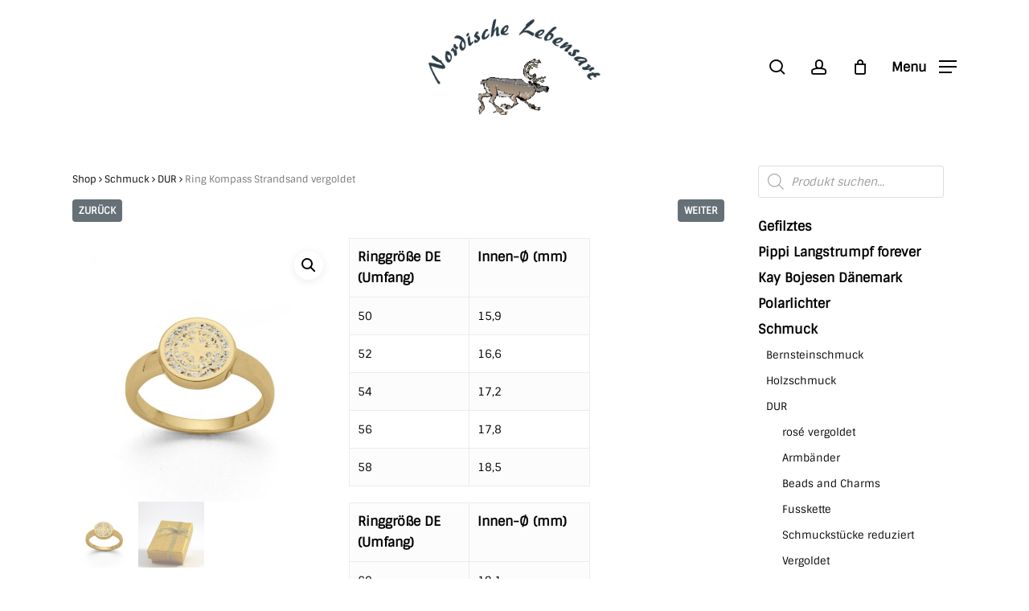

--- FILE ---
content_type: text/html; charset=UTF-8
request_url: https://nordische-lebensart.de/produkt/ring-kompass-vergoldet/
body_size: 42902
content:
<!doctype html>
<html lang="de" prefix="og: https://ogp.me/ns#" class="no-js">
<head>
	<meta charset="UTF-8">
	<meta name="viewport" content="width=device-width, initial-scale=1, maximum-scale=5" /><script type="text/javascript" data-cookieconsent="ignore">
	window.dataLayer = window.dataLayer || [];

	function gtag() {
		dataLayer.push(arguments);
	}

	gtag("consent", "default", {
		ad_personalization: "denied",
		ad_storage: "denied",
		ad_user_data: "denied",
		analytics_storage: "denied",
		functionality_storage: "denied",
		personalization_storage: "denied",
		security_storage: "granted",
		wait_for_update: 500,
	});
	gtag("set", "ads_data_redaction", true);
	</script>
<script type="text/javascript" data-cookieconsent="ignore">
		(function (w, d, s, l, i) {
		w[l] = w[l] || [];
		w[l].push({'gtm.start': new Date().getTime(), event: 'gtm.js'});
		var f = d.getElementsByTagName(s)[0], j = d.createElement(s), dl = l !== 'dataLayer' ? '&l=' + l : '';
		j.async = true;
		j.src = 'https://www.googletagmanager.com/gtm.js?id=' + i + dl;
		f.parentNode.insertBefore(j, f);
	})(
		window,
		document,
		'script',
		'dataLayer',
		'GTM-WPNC4TKR'
	);
</script>
				<script>document.documentElement.className = document.documentElement.className + ' yes-js js_active js'</script>
				<style>img:is([sizes="auto" i], [sizes^="auto," i]) { contain-intrinsic-size: 3000px 1500px }</style>
	<script>window._wca = window._wca || [];</script>

<!-- Suchmaschinen-Optimierung durch Rank Math PRO - https://rankmath.com/ -->
<title>Ring Kompass Strandsand vergoldet</title>
<meta name="description" content="Produktbeschreibung Ein kleiner runder Ring mit einer Kompassrose in Strandsand eingebettet gefaßt in gold-plattiertem 925er Sterlingsilber.  Die Details zum Ring Kompass vergoldet: Material: gelbgold-plattiertes 925er Silber und Strandsand. Farbe: Gold, Sandfarben. Oberfläche: poliert, rauh, vergoldet. Form: rund. Breite: 10mm. Gewicht: 4g. Wir verpacken ihr Schmuckstück in einem kleinem goldfarbenen Schmuckkästchen. Ring Kompass Strandsand vergoldet"/>
<meta name="robots" content="follow, index, max-snippet:-1, max-video-preview:-1, max-image-preview:large"/>
<link rel="canonical" href="https://nordische-lebensart.de/produkt/ring-kompass-vergoldet/" />
<meta property="og:locale" content="de_DE" />
<meta property="og:type" content="product" />
<meta property="og:title" content="Ring Kompass Strandsand vergoldet" />
<meta property="og:description" content="Produktbeschreibung Ein kleiner runder Ring mit einer Kompassrose in Strandsand eingebettet gefaßt in gold-plattiertem 925er Sterlingsilber.  Die Details zum Ring Kompass vergoldet: Material: gelbgold-plattiertes 925er Silber und Strandsand. Farbe: Gold, Sandfarben. Oberfläche: poliert, rauh, vergoldet. Form: rund. Breite: 10mm. Gewicht: 4g. Wir verpacken ihr Schmuckstück in einem kleinem goldfarbenen Schmuckkästchen. Ring Kompass Strandsand vergoldet" />
<meta property="og:url" content="https://nordische-lebensart.de/produkt/ring-kompass-vergoldet/" />
<meta property="og:site_name" content="Nordische Lebensart Onlineshop" />
<meta property="og:updated_time" content="2025-12-13T14:57:32+01:00" />
<meta property="og:image" content="https://nordische-lebensart.de/wp-content/uploads/2021/07/image_R5286_1.jpg" />
<meta property="og:image:secure_url" content="https://nordische-lebensart.de/wp-content/uploads/2021/07/image_R5286_1.jpg" />
<meta property="og:image:width" content="1491" />
<meta property="og:image:height" content="1491" />
<meta property="og:image:alt" content="Ring Kompass" />
<meta property="og:image:type" content="image/jpeg" />
<meta property="product:brand" content="DUR Schmuck mit Strandsand" />
<meta property="product:availability" content="instock" />
<meta name="twitter:card" content="summary_large_image" />
<meta name="twitter:title" content="Ring Kompass Strandsand vergoldet" />
<meta name="twitter:description" content="Produktbeschreibung Ein kleiner runder Ring mit einer Kompassrose in Strandsand eingebettet gefaßt in gold-plattiertem 925er Sterlingsilber.  Die Details zum Ring Kompass vergoldet: Material: gelbgold-plattiertes 925er Silber und Strandsand. Farbe: Gold, Sandfarben. Oberfläche: poliert, rauh, vergoldet. Form: rund. Breite: 10mm. Gewicht: 4g. Wir verpacken ihr Schmuckstück in einem kleinem goldfarbenen Schmuckkästchen. Ring Kompass Strandsand vergoldet" />
<meta name="twitter:image" content="https://nordische-lebensart.de/wp-content/uploads/2021/07/image_R5286_1.jpg" />
<meta name="twitter:label1" content="Preis" />
<meta name="twitter:data1" content="119,00&nbsp;&euro; - 125,00&nbsp;&euro;" />
<meta name="twitter:label2" content="Verfügbarkeit" />
<meta name="twitter:data2" content="Vorrätig" />
<script type="application/ld+json" class="rank-math-schema">{"@context":"https://schema.org","@graph":[{"@type":"Place","@id":"https://nordische-lebensart.de/#place","address":{"@type":"PostalAddress","streetAddress":"Neue Strandstra\u00dfe 29","addressLocality":"Zinnowitz","addressRegion":"Mecklenburg-Vorpommern","postalCode":"17454","addressCountry":"Deutschland"}},{"@type":["JewelryStore","Organization"],"@id":"https://nordische-lebensart.de/#organization","name":"Nordische Lebensart Onlineshop","url":"https://nordische-lebensart.de","email":"info@nordische-lebensart.de","address":{"@type":"PostalAddress","streetAddress":"Neue Strandstra\u00dfe 29","addressLocality":"Zinnowitz","addressRegion":"Mecklenburg-Vorpommern","postalCode":"17454","addressCountry":"Deutschland"},"logo":{"@type":"ImageObject","@id":"https://nordische-lebensart.de/#logo","url":"https://nordische-lebensart.de/wp-content/uploads/2020/05/logo.png","contentUrl":"https://nordische-lebensart.de/wp-content/uploads/2020/05/logo.png","caption":"Nordische Lebensart Onlineshop","inLanguage":"de","width":"281","height":"158"},"priceRange":"$$$","openingHours":["Monday,Tuesday,Wednesday,Thursday,Friday,Saturday,Sunday 09:00-17:00"],"description":"DUR-Schmuck, Kleidung, Deko, Wolldecken uvm hier im Shop oder im Gesch\u00e4ft in Zinnowitz auf Usedom. Wir freuen uns auf Ihren Besuch!","location":{"@id":"https://nordische-lebensart.de/#place"},"image":{"@id":"https://nordische-lebensart.de/#logo"}},{"@type":"WebSite","@id":"https://nordische-lebensart.de/#website","url":"https://nordische-lebensart.de","name":"Nordische Lebensart Onlineshop","alternateName":"NLA","publisher":{"@id":"https://nordische-lebensart.de/#organization"},"inLanguage":"de"},{"@type":"ImageObject","@id":"https://nordische-lebensart.de/wp-content/uploads/2021/07/image_R5286_1.jpg","url":"https://nordische-lebensart.de/wp-content/uploads/2021/07/image_R5286_1.jpg","width":"1491","height":"1491","inLanguage":"de"},{"@type":"ItemPage","@id":"https://nordische-lebensart.de/produkt/ring-kompass-vergoldet/#webpage","url":"https://nordische-lebensart.de/produkt/ring-kompass-vergoldet/","name":"Ring Kompass Strandsand vergoldet","datePublished":"2021-07-09T16:57:43+02:00","dateModified":"2025-12-13T14:57:32+01:00","isPartOf":{"@id":"https://nordische-lebensart.de/#website"},"primaryImageOfPage":{"@id":"https://nordische-lebensart.de/wp-content/uploads/2021/07/image_R5286_1.jpg"},"inLanguage":"de"},{"@type":"Product","brand":{"@type":"Brand","name":"DUR Schmuck mit Strandsand"},"name":"Ring Kompass Strandsand vergoldet","description":"Produktbeschreibung Ein kleiner runder Ring mit einer Kompassrose in Strandsand eingebettet gefa\u00dft in gold-plattiertem 925er Sterlingsilber. \u00a0Die Details zum Ring Kompass vergoldet: Material: gelbgold-plattiertes 925er Silber und Strandsand. Farbe: Gold, Sandfarben. Oberfl\u00e4che: poliert, rauh, vergoldet. Form: rund. Breite: 10mm. Gewicht: 4g. Wir verpacken ihr Schmuckst\u00fcck in einem kleinem goldfarbenen Schmuckk\u00e4stchen. Ring Kompass Strandsand vergoldet","sku":"R5286","category":"Schmuck &gt; DUR &gt; Ringe","mainEntityOfPage":{"@id":"https://nordische-lebensart.de/produkt/ring-kompass-vergoldet/#webpage"},"image":[{"@type":"ImageObject","url":"https://nordische-lebensart.de/wp-content/uploads/2021/07/image_R5286_1.jpg","height":"1491","width":"1491"},{"@type":"ImageObject","url":"https://nordische-lebensart.de/wp-content/uploads/2021/07/Schachtel-gold.jpg","height":"850","width":"625"}],"offers":{"@type":"AggregateOffer","lowPrice":"119.00","highPrice":"125.00","offerCount":"6","priceCurrency":"EUR","availability":"http://schema.org/InStock","seller":{"@type":"Organization","@id":"https://nordische-lebensart.de/","name":"Nordische Lebensart Onlineshop","url":"https://nordische-lebensart.de","logo":"https://nordische-lebensart.de/wp-content/uploads/2020/05/logo.png"},"url":"https://nordische-lebensart.de/produkt/ring-kompass-vergoldet/"},"@id":"https://nordische-lebensart.de/produkt/ring-kompass-vergoldet/#richSnippet"}]}</script>
<!-- /Rank Math WordPress SEO Plugin -->

<link rel="preload" href="https://nordische-lebensart.de/wp-content/themes/salient/css/fonts/icomoon.woff?v=1.6" as="font" type="font/woff" crossorigin="anonymous"><link rel='stylesheet' id='wp-components-css' href='https://nordische-lebensart.de/wp-includes/css/dist/components/style.min.css?ver=6.8.3' type='text/css' media='all' />
<link rel='stylesheet' id='wp-preferences-css' href='https://nordische-lebensart.de/wp-includes/css/dist/preferences/style.min.css?ver=6.8.3' type='text/css' media='all' />
<link rel='stylesheet' id='wp-block-editor-css' href='https://nordische-lebensart.de/wp-includes/css/dist/block-editor/style.min.css?ver=6.8.3' type='text/css' media='all' />
<link rel='stylesheet' id='popup-maker-block-library-style-css' href='https://nordische-lebensart.de/wp-content/plugins/popup-maker/dist/packages/block-library-style.css?ver=dbea705cfafe089d65f1' type='text/css' media='all' />
<link rel='stylesheet' id='mediaelement-css' href='https://nordische-lebensart.de/wp-includes/js/mediaelement/mediaelementplayer-legacy.min.css?ver=4.2.17' type='text/css' media='all' />
<link rel='stylesheet' id='wp-mediaelement-css' href='https://nordische-lebensart.de/wp-includes/js/mediaelement/wp-mediaelement.min.css?ver=6.8.3' type='text/css' media='all' />
<style id='wp-mediaelement-inline-css' type='text/css'>
body .mejs-container .mejs-controls >.mejs-horizontal-volume-slider{height:26px;width:56px;position:relative;display:block;float:left;}.mejs-controls .mejs-horizontal-volume-slider .mejs-horizontal-volume-total{background:rgba(255,255,255,.33)}.mejs-controls .mejs-button button:focus{outline:none}body[data-button-style*="_rounded"] .mejs-button>button,body[data-button-style^="rounded"] .mejs-controls .mejs-pause button,body .mejs-controls .mejs-pause{border-radius:0!important;}.mejs-controls .mejs-time-rail .mejs-time-loaded{background-color:rgba(255,255,255,0.3)!important}.mejs-video .mejs-controls .mejs-time-rail{padding-top:12px}.mejs-audio .mejs-controls .mejs-time-rail{padding-top:11px}.mejs-video .mejs-controls .mejs-time-rail .mejs-time-current,.mejs-video .mejs-controls .mejs-time-rail span,.mejs-video .mejs-controls .mejs-time-rail a,.mejs-video .mejs-controls .mejs-time-rail .mejs-time-loaded{height:8px}.mejs-audio .mejs-controls .mejs-time-rail .mejs-time-current,.mejs-audio .mejs-controls .mejs-time-rail span,.mejs-audio .mejs-controls .mejs-time-rail a,.mejs-audio .mejs-controls .mejs-time-rail .mejs-time-loaded{height:8px}#ajax-content-wrap .mejs-container{background-color:transparent;background-image:none!important}.wp-video{margin-bottom:20px;}.wp-video,.mejs-container .mejs-poster img{max-width:none!important;width:100%!important}.wp-video-shortcode.mejs-container .mejs-poster img{visibility:hidden;display:block;margin-bottom:0;}.mejs-container-fullscreen .mejs-poster img{height:100%!important}body .mejs-poster{background-size:cover}body .mejs-container .mejs-controls .mejs-time{opacity:0.8;}body .mejs-controls button{transition:opacity 0.15s ease}body .mejs-controls button:hover,.mejs-controls .mejs-fullscreen-button:hover button{opacity:0.8}#ajax-content-wrap .mejs-controls .mejs-time-rail .mejs-time-total{background-color:rgba(255,255,255,0.25)}.mejs-controls .mejs-horizontal-volume-slider .mejs-horizontal-volume-current{background:transparent!important}body .mejs-controls .mejs-button button{font-size:18px;color:#fff;width:auto;position:relative;display:inline-block;}body .mejs-controls .mejs-button:not(.mejs-replay) button{background-image:none}body .mejs-controls .mejs-button.mejs-replay button{width:20px;}body .mejs-controls button:before{text-decoration:inherit;display:inline-block;speak:none}body .mejs-controls .mejs-play button:before{content:"\e052"}body .mejs-controls .mejs-mute button:before{content:"\e098"}body .mejs-controls .mejs-unmute button:before{content:"\e099"}body .mejs-controls .mejs-fullscreen-button button:before{content:"\e110";font-size:17px}body .mejs-controls .mejs-fullscreen-button.mejs-unfullscreen button:before{content:"\e111"}body .mejs-button.mejs-volume-button{margin-left:5px}body .mejs-controls .mejs-pause{top:2px;left:2px;position:relative;}body .mejs-controls .mejs-pause button{border-left:3px solid #fff;border-right:3px solid #fff;width:9px;height:12px;right:3px;top:2px}#ajax-content-wrap .mejs-container.mejs-audio{height:44px!important;background-color:rgba(0,0,0,1)}#ajax-content-wrap .mejs-container.mejs-audio .mejs-playpause-button{margin-left:0;}body .mejs-container.mejs-audio .mejs-controls{height:42px}body .mejs-container:not(.mejs-audio) .mejs-controls:before{background:linear-gradient(rgba(255,255,255,0) -2%,rgba(0,0,0,0) 35%,rgba(0,0,0,0.04) 44%,rgba(0,0,0,0.8) 100%,rgba(0,0,0,0.6) 100%);position:absolute;bottom:0;left:0;width:100%;height:400%;z-index:11;border-radius:4px;content:" "}body .mfp-wrap .mfp-content .mejs-container:not(.mejs-audio) .mejs-controls:before{border-radius:0;}body .mejs-container .mejs-controls >*{z-index:100;position:relative}body .mejs-container .mejs-controls{background:none!important;height:50px}#ajax-content-wrap .mejs-playpause-button{margin-left:20px}#ajax-content-wrap .mejs-fullscreen-button{margin-right:20px}body .mejs-video .mejs-controls .mejs-time-rail .mejs-time-float{color:#fff;border:none;background-color:transparent}body .mejs-controls .mejs-time-rail .mejs-time-float-corner{border-color:transparent transparent}body .mejs-audio .mejs-controls .mejs-time-rail .mejs-time-float{border:none;background-color:#fff;height:15px;box-shadow:0 2px 12px rgba(0,0,0,0.25)}
</style>
<style id='jetpack-sharing-buttons-style-inline-css' type='text/css'>
.jetpack-sharing-buttons__services-list{display:flex;flex-direction:row;flex-wrap:wrap;gap:0;list-style-type:none;margin:5px;padding:0}.jetpack-sharing-buttons__services-list.has-small-icon-size{font-size:12px}.jetpack-sharing-buttons__services-list.has-normal-icon-size{font-size:16px}.jetpack-sharing-buttons__services-list.has-large-icon-size{font-size:24px}.jetpack-sharing-buttons__services-list.has-huge-icon-size{font-size:36px}@media print{.jetpack-sharing-buttons__services-list{display:none!important}}.editor-styles-wrapper .wp-block-jetpack-sharing-buttons{gap:0;padding-inline-start:0}ul.jetpack-sharing-buttons__services-list.has-background{padding:1.25em 2.375em}
</style>
<link rel='stylesheet' id='jquery-selectBox-css' href='https://nordische-lebensart.de/wp-content/plugins/yith-woocommerce-wishlist/assets/css/jquery.selectBox.css?ver=1.2.0' type='text/css' media='all' />
<link rel='stylesheet' id='woocommerce_prettyPhoto_css-css' href='//nordische-lebensart.de/wp-content/plugins/woocommerce/assets/css/prettyPhoto.css?ver=3.1.6' type='text/css' media='all' />
<link rel='stylesheet' id='yith-wcwl-main-css' href='https://nordische-lebensart.de/wp-content/plugins/yith-woocommerce-wishlist/assets/css/style.css?ver=4.11.0' type='text/css' media='all' />
<style id='yith-wcwl-main-inline-css' type='text/css'>
 :root { --color-add-to-wishlist-background: #333333; --color-add-to-wishlist-text: #FFFFFF; --color-add-to-wishlist-border: #333333; --color-add-to-wishlist-background-hover: #333333; --color-add-to-wishlist-text-hover: #FFFFFF; --color-add-to-wishlist-border-hover: #333333; --rounded-corners-radius: 16px; --color-add-to-cart-background: #333333; --color-add-to-cart-text: #FFFFFF; --color-add-to-cart-border: #333333; --color-add-to-cart-background-hover: #4F4F4F; --color-add-to-cart-text-hover: #FFFFFF; --color-add-to-cart-border-hover: #4F4F4F; --add-to-cart-rounded-corners-radius: 16px; --color-button-style-1-background: #333333; --color-button-style-1-text: #FFFFFF; --color-button-style-1-border: #333333; --color-button-style-1-background-hover: #4F4F4F; --color-button-style-1-text-hover: #FFFFFF; --color-button-style-1-border-hover: #4F4F4F; --color-button-style-2-background: #333333; --color-button-style-2-text: #FFFFFF; --color-button-style-2-border: #333333; --color-button-style-2-background-hover: #4F4F4F; --color-button-style-2-text-hover: #FFFFFF; --color-button-style-2-border-hover: #4F4F4F; --color-wishlist-table-background: #FFFFFF; --color-wishlist-table-text: #6d6c6c; --color-wishlist-table-border: #FFFFFF; --color-headers-background: #F4F4F4; --color-share-button-color: #FFFFFF; --color-share-button-color-hover: #FFFFFF; --color-fb-button-background: #39599E; --color-fb-button-background-hover: #595A5A; --color-tw-button-background: #45AFE2; --color-tw-button-background-hover: #595A5A; --color-pr-button-background: #AB2E31; --color-pr-button-background-hover: #595A5A; --color-em-button-background: #FBB102; --color-em-button-background-hover: #595A5A; --color-wa-button-background: #00A901; --color-wa-button-background-hover: #595A5A; --feedback-duration: 3s } 
 :root { --color-add-to-wishlist-background: #333333; --color-add-to-wishlist-text: #FFFFFF; --color-add-to-wishlist-border: #333333; --color-add-to-wishlist-background-hover: #333333; --color-add-to-wishlist-text-hover: #FFFFFF; --color-add-to-wishlist-border-hover: #333333; --rounded-corners-radius: 16px; --color-add-to-cart-background: #333333; --color-add-to-cart-text: #FFFFFF; --color-add-to-cart-border: #333333; --color-add-to-cart-background-hover: #4F4F4F; --color-add-to-cart-text-hover: #FFFFFF; --color-add-to-cart-border-hover: #4F4F4F; --add-to-cart-rounded-corners-radius: 16px; --color-button-style-1-background: #333333; --color-button-style-1-text: #FFFFFF; --color-button-style-1-border: #333333; --color-button-style-1-background-hover: #4F4F4F; --color-button-style-1-text-hover: #FFFFFF; --color-button-style-1-border-hover: #4F4F4F; --color-button-style-2-background: #333333; --color-button-style-2-text: #FFFFFF; --color-button-style-2-border: #333333; --color-button-style-2-background-hover: #4F4F4F; --color-button-style-2-text-hover: #FFFFFF; --color-button-style-2-border-hover: #4F4F4F; --color-wishlist-table-background: #FFFFFF; --color-wishlist-table-text: #6d6c6c; --color-wishlist-table-border: #FFFFFF; --color-headers-background: #F4F4F4; --color-share-button-color: #FFFFFF; --color-share-button-color-hover: #FFFFFF; --color-fb-button-background: #39599E; --color-fb-button-background-hover: #595A5A; --color-tw-button-background: #45AFE2; --color-tw-button-background-hover: #595A5A; --color-pr-button-background: #AB2E31; --color-pr-button-background-hover: #595A5A; --color-em-button-background: #FBB102; --color-em-button-background-hover: #595A5A; --color-wa-button-background: #00A901; --color-wa-button-background-hover: #595A5A; --feedback-duration: 3s } 
</style>
<link rel='stylesheet' id='block-widget-css' href='https://nordische-lebensart.de/wp-content/plugins/widget-logic/block_widget/css/widget.css?ver=1768263668' type='text/css' media='all' />
<link rel='stylesheet' id='cr-frontend-css-css' href='https://nordische-lebensart.de/wp-content/plugins/customer-reviews-woocommerce/css/frontend.css?ver=5.97.0' type='text/css' media='all' />
<link rel='stylesheet' id='cr-badges-css-css' href='https://nordische-lebensart.de/wp-content/plugins/customer-reviews-woocommerce/css/badges.css?ver=5.97.0' type='text/css' media='all' />
<style id='global-styles-inline-css' type='text/css'>
:root{--wp--preset--aspect-ratio--square: 1;--wp--preset--aspect-ratio--4-3: 4/3;--wp--preset--aspect-ratio--3-4: 3/4;--wp--preset--aspect-ratio--3-2: 3/2;--wp--preset--aspect-ratio--2-3: 2/3;--wp--preset--aspect-ratio--16-9: 16/9;--wp--preset--aspect-ratio--9-16: 9/16;--wp--preset--color--black: #000000;--wp--preset--color--cyan-bluish-gray: #abb8c3;--wp--preset--color--white: #ffffff;--wp--preset--color--pale-pink: #f78da7;--wp--preset--color--vivid-red: #cf2e2e;--wp--preset--color--luminous-vivid-orange: #ff6900;--wp--preset--color--luminous-vivid-amber: #fcb900;--wp--preset--color--light-green-cyan: #7bdcb5;--wp--preset--color--vivid-green-cyan: #00d084;--wp--preset--color--pale-cyan-blue: #8ed1fc;--wp--preset--color--vivid-cyan-blue: #0693e3;--wp--preset--color--vivid-purple: #9b51e0;--wp--preset--gradient--vivid-cyan-blue-to-vivid-purple: linear-gradient(135deg,rgba(6,147,227,1) 0%,rgb(155,81,224) 100%);--wp--preset--gradient--light-green-cyan-to-vivid-green-cyan: linear-gradient(135deg,rgb(122,220,180) 0%,rgb(0,208,130) 100%);--wp--preset--gradient--luminous-vivid-amber-to-luminous-vivid-orange: linear-gradient(135deg,rgba(252,185,0,1) 0%,rgba(255,105,0,1) 100%);--wp--preset--gradient--luminous-vivid-orange-to-vivid-red: linear-gradient(135deg,rgba(255,105,0,1) 0%,rgb(207,46,46) 100%);--wp--preset--gradient--very-light-gray-to-cyan-bluish-gray: linear-gradient(135deg,rgb(238,238,238) 0%,rgb(169,184,195) 100%);--wp--preset--gradient--cool-to-warm-spectrum: linear-gradient(135deg,rgb(74,234,220) 0%,rgb(151,120,209) 20%,rgb(207,42,186) 40%,rgb(238,44,130) 60%,rgb(251,105,98) 80%,rgb(254,248,76) 100%);--wp--preset--gradient--blush-light-purple: linear-gradient(135deg,rgb(255,206,236) 0%,rgb(152,150,240) 100%);--wp--preset--gradient--blush-bordeaux: linear-gradient(135deg,rgb(254,205,165) 0%,rgb(254,45,45) 50%,rgb(107,0,62) 100%);--wp--preset--gradient--luminous-dusk: linear-gradient(135deg,rgb(255,203,112) 0%,rgb(199,81,192) 50%,rgb(65,88,208) 100%);--wp--preset--gradient--pale-ocean: linear-gradient(135deg,rgb(255,245,203) 0%,rgb(182,227,212) 50%,rgb(51,167,181) 100%);--wp--preset--gradient--electric-grass: linear-gradient(135deg,rgb(202,248,128) 0%,rgb(113,206,126) 100%);--wp--preset--gradient--midnight: linear-gradient(135deg,rgb(2,3,129) 0%,rgb(40,116,252) 100%);--wp--preset--font-size--small: 13px;--wp--preset--font-size--medium: 20px;--wp--preset--font-size--large: 36px;--wp--preset--font-size--x-large: 42px;--wp--preset--spacing--20: 0.44rem;--wp--preset--spacing--30: 0.67rem;--wp--preset--spacing--40: 1rem;--wp--preset--spacing--50: 1.5rem;--wp--preset--spacing--60: 2.25rem;--wp--preset--spacing--70: 3.38rem;--wp--preset--spacing--80: 5.06rem;--wp--preset--shadow--natural: 6px 6px 9px rgba(0, 0, 0, 0.2);--wp--preset--shadow--deep: 12px 12px 50px rgba(0, 0, 0, 0.4);--wp--preset--shadow--sharp: 6px 6px 0px rgba(0, 0, 0, 0.2);--wp--preset--shadow--outlined: 6px 6px 0px -3px rgba(255, 255, 255, 1), 6px 6px rgba(0, 0, 0, 1);--wp--preset--shadow--crisp: 6px 6px 0px rgba(0, 0, 0, 1);}:root { --wp--style--global--content-size: 1300px;--wp--style--global--wide-size: 1300px; }:where(body) { margin: 0; }.wp-site-blocks > .alignleft { float: left; margin-right: 2em; }.wp-site-blocks > .alignright { float: right; margin-left: 2em; }.wp-site-blocks > .aligncenter { justify-content: center; margin-left: auto; margin-right: auto; }:where(.is-layout-flex){gap: 0.5em;}:where(.is-layout-grid){gap: 0.5em;}.is-layout-flow > .alignleft{float: left;margin-inline-start: 0;margin-inline-end: 2em;}.is-layout-flow > .alignright{float: right;margin-inline-start: 2em;margin-inline-end: 0;}.is-layout-flow > .aligncenter{margin-left: auto !important;margin-right: auto !important;}.is-layout-constrained > .alignleft{float: left;margin-inline-start: 0;margin-inline-end: 2em;}.is-layout-constrained > .alignright{float: right;margin-inline-start: 2em;margin-inline-end: 0;}.is-layout-constrained > .aligncenter{margin-left: auto !important;margin-right: auto !important;}.is-layout-constrained > :where(:not(.alignleft):not(.alignright):not(.alignfull)){max-width: var(--wp--style--global--content-size);margin-left: auto !important;margin-right: auto !important;}.is-layout-constrained > .alignwide{max-width: var(--wp--style--global--wide-size);}body .is-layout-flex{display: flex;}.is-layout-flex{flex-wrap: wrap;align-items: center;}.is-layout-flex > :is(*, div){margin: 0;}body .is-layout-grid{display: grid;}.is-layout-grid > :is(*, div){margin: 0;}body{padding-top: 0px;padding-right: 0px;padding-bottom: 0px;padding-left: 0px;}:root :where(.wp-element-button, .wp-block-button__link){background-color: #32373c;border-width: 0;color: #fff;font-family: inherit;font-size: inherit;line-height: inherit;padding: calc(0.667em + 2px) calc(1.333em + 2px);text-decoration: none;}.has-black-color{color: var(--wp--preset--color--black) !important;}.has-cyan-bluish-gray-color{color: var(--wp--preset--color--cyan-bluish-gray) !important;}.has-white-color{color: var(--wp--preset--color--white) !important;}.has-pale-pink-color{color: var(--wp--preset--color--pale-pink) !important;}.has-vivid-red-color{color: var(--wp--preset--color--vivid-red) !important;}.has-luminous-vivid-orange-color{color: var(--wp--preset--color--luminous-vivid-orange) !important;}.has-luminous-vivid-amber-color{color: var(--wp--preset--color--luminous-vivid-amber) !important;}.has-light-green-cyan-color{color: var(--wp--preset--color--light-green-cyan) !important;}.has-vivid-green-cyan-color{color: var(--wp--preset--color--vivid-green-cyan) !important;}.has-pale-cyan-blue-color{color: var(--wp--preset--color--pale-cyan-blue) !important;}.has-vivid-cyan-blue-color{color: var(--wp--preset--color--vivid-cyan-blue) !important;}.has-vivid-purple-color{color: var(--wp--preset--color--vivid-purple) !important;}.has-black-background-color{background-color: var(--wp--preset--color--black) !important;}.has-cyan-bluish-gray-background-color{background-color: var(--wp--preset--color--cyan-bluish-gray) !important;}.has-white-background-color{background-color: var(--wp--preset--color--white) !important;}.has-pale-pink-background-color{background-color: var(--wp--preset--color--pale-pink) !important;}.has-vivid-red-background-color{background-color: var(--wp--preset--color--vivid-red) !important;}.has-luminous-vivid-orange-background-color{background-color: var(--wp--preset--color--luminous-vivid-orange) !important;}.has-luminous-vivid-amber-background-color{background-color: var(--wp--preset--color--luminous-vivid-amber) !important;}.has-light-green-cyan-background-color{background-color: var(--wp--preset--color--light-green-cyan) !important;}.has-vivid-green-cyan-background-color{background-color: var(--wp--preset--color--vivid-green-cyan) !important;}.has-pale-cyan-blue-background-color{background-color: var(--wp--preset--color--pale-cyan-blue) !important;}.has-vivid-cyan-blue-background-color{background-color: var(--wp--preset--color--vivid-cyan-blue) !important;}.has-vivid-purple-background-color{background-color: var(--wp--preset--color--vivid-purple) !important;}.has-black-border-color{border-color: var(--wp--preset--color--black) !important;}.has-cyan-bluish-gray-border-color{border-color: var(--wp--preset--color--cyan-bluish-gray) !important;}.has-white-border-color{border-color: var(--wp--preset--color--white) !important;}.has-pale-pink-border-color{border-color: var(--wp--preset--color--pale-pink) !important;}.has-vivid-red-border-color{border-color: var(--wp--preset--color--vivid-red) !important;}.has-luminous-vivid-orange-border-color{border-color: var(--wp--preset--color--luminous-vivid-orange) !important;}.has-luminous-vivid-amber-border-color{border-color: var(--wp--preset--color--luminous-vivid-amber) !important;}.has-light-green-cyan-border-color{border-color: var(--wp--preset--color--light-green-cyan) !important;}.has-vivid-green-cyan-border-color{border-color: var(--wp--preset--color--vivid-green-cyan) !important;}.has-pale-cyan-blue-border-color{border-color: var(--wp--preset--color--pale-cyan-blue) !important;}.has-vivid-cyan-blue-border-color{border-color: var(--wp--preset--color--vivid-cyan-blue) !important;}.has-vivid-purple-border-color{border-color: var(--wp--preset--color--vivid-purple) !important;}.has-vivid-cyan-blue-to-vivid-purple-gradient-background{background: var(--wp--preset--gradient--vivid-cyan-blue-to-vivid-purple) !important;}.has-light-green-cyan-to-vivid-green-cyan-gradient-background{background: var(--wp--preset--gradient--light-green-cyan-to-vivid-green-cyan) !important;}.has-luminous-vivid-amber-to-luminous-vivid-orange-gradient-background{background: var(--wp--preset--gradient--luminous-vivid-amber-to-luminous-vivid-orange) !important;}.has-luminous-vivid-orange-to-vivid-red-gradient-background{background: var(--wp--preset--gradient--luminous-vivid-orange-to-vivid-red) !important;}.has-very-light-gray-to-cyan-bluish-gray-gradient-background{background: var(--wp--preset--gradient--very-light-gray-to-cyan-bluish-gray) !important;}.has-cool-to-warm-spectrum-gradient-background{background: var(--wp--preset--gradient--cool-to-warm-spectrum) !important;}.has-blush-light-purple-gradient-background{background: var(--wp--preset--gradient--blush-light-purple) !important;}.has-blush-bordeaux-gradient-background{background: var(--wp--preset--gradient--blush-bordeaux) !important;}.has-luminous-dusk-gradient-background{background: var(--wp--preset--gradient--luminous-dusk) !important;}.has-pale-ocean-gradient-background{background: var(--wp--preset--gradient--pale-ocean) !important;}.has-electric-grass-gradient-background{background: var(--wp--preset--gradient--electric-grass) !important;}.has-midnight-gradient-background{background: var(--wp--preset--gradient--midnight) !important;}.has-small-font-size{font-size: var(--wp--preset--font-size--small) !important;}.has-medium-font-size{font-size: var(--wp--preset--font-size--medium) !important;}.has-large-font-size{font-size: var(--wp--preset--font-size--large) !important;}.has-x-large-font-size{font-size: var(--wp--preset--font-size--x-large) !important;}
:where(.wp-block-post-template.is-layout-flex){gap: 1.25em;}:where(.wp-block-post-template.is-layout-grid){gap: 1.25em;}
:where(.wp-block-columns.is-layout-flex){gap: 2em;}:where(.wp-block-columns.is-layout-grid){gap: 2em;}
:root :where(.wp-block-pullquote){font-size: 1.5em;line-height: 1.6;}
</style>
<link rel='stylesheet' id='contact-form-7-css' href='https://nordische-lebensart.de/wp-content/plugins/contact-form-7/includes/css/styles.css?ver=6.1.4' type='text/css' media='all' />
<link rel='stylesheet' id='ns-style-remove-related-css-css' href='https://nordische-lebensart.de/wp-content/plugins/ns-remove-related-products-for-woocommerce//css/style_remove.css?ver=6.8.3' type='text/css' media='all' />
<link rel='stylesheet' id='salient-social-css' href='https://nordische-lebensart.de/wp-content/plugins/salient-social/css/style.css?ver=1.2.6' type='text/css' media='all' />
<style id='salient-social-inline-css' type='text/css'>

  .sharing-default-minimal .nectar-love.loved,
  body .nectar-social[data-color-override="override"].fixed > a:before, 
  body .nectar-social[data-color-override="override"].fixed .nectar-social-inner a,
  .sharing-default-minimal .nectar-social[data-color-override="override"] .nectar-social-inner a:hover,
  .nectar-social.vertical[data-color-override="override"] .nectar-social-inner a:hover {
    background-color: #657077;
  }
  .nectar-social.hover .nectar-love.loved,
  .nectar-social.hover > .nectar-love-button a:hover,
  .nectar-social[data-color-override="override"].hover > div a:hover,
  #single-below-header .nectar-social[data-color-override="override"].hover > div a:hover,
  .nectar-social[data-color-override="override"].hover .share-btn:hover,
  .sharing-default-minimal .nectar-social[data-color-override="override"] .nectar-social-inner a {
    border-color: #657077;
  }
  #single-below-header .nectar-social.hover .nectar-love.loved i,
  #single-below-header .nectar-social.hover[data-color-override="override"] a:hover,
  #single-below-header .nectar-social.hover[data-color-override="override"] a:hover i,
  #single-below-header .nectar-social.hover .nectar-love-button a:hover i,
  .nectar-love:hover i,
  .hover .nectar-love:hover .total_loves,
  .nectar-love.loved i,
  .nectar-social.hover .nectar-love.loved .total_loves,
  .nectar-social.hover .share-btn:hover, 
  .nectar-social[data-color-override="override"].hover .nectar-social-inner a:hover,
  .nectar-social[data-color-override="override"].hover > div:hover span,
  .sharing-default-minimal .nectar-social[data-color-override="override"] .nectar-social-inner a:not(:hover) i,
  .sharing-default-minimal .nectar-social[data-color-override="override"] .nectar-social-inner a:not(:hover) {
    color: #657077;
  }
</style>
<link rel='stylesheet' id='widgetopts-styles-css' href='https://nordische-lebensart.de/wp-content/plugins/widget-options/assets/css/widget-options.css?ver=4.1.3' type='text/css' media='all' />
<link rel='stylesheet' id='photoswipe-css' href='https://nordische-lebensart.de/wp-content/plugins/woocommerce/assets/css/photoswipe/photoswipe.min.css?ver=10.4.3' type='text/css' media='all' />
<link rel='stylesheet' id='photoswipe-default-skin-css' href='https://nordische-lebensart.de/wp-content/plugins/woocommerce/assets/css/photoswipe/default-skin/default-skin.min.css?ver=10.4.3' type='text/css' media='all' />
<link rel='stylesheet' id='woocommerce-layout-css' href='https://nordische-lebensart.de/wp-content/plugins/woocommerce/assets/css/woocommerce-layout.css?ver=10.4.3' type='text/css' media='all' />
<style id='woocommerce-layout-inline-css' type='text/css'>

	.infinite-scroll .woocommerce-pagination {
		display: none;
	}
</style>
<link rel='stylesheet' id='woocommerce-smallscreen-css' href='https://nordische-lebensart.de/wp-content/plugins/woocommerce/assets/css/woocommerce-smallscreen.css?ver=10.4.3' type='text/css' media='only screen and (max-width: 768px)' />
<link rel='stylesheet' id='woocommerce-general-css' href='https://nordische-lebensart.de/wp-content/plugins/woocommerce/assets/css/woocommerce.css?ver=10.4.3' type='text/css' media='all' />
<style id='woocommerce-inline-inline-css' type='text/css'>
.woocommerce form .form-row .required { visibility: visible; }
</style>
<link rel='stylesheet' id='yith_wcbm_badge_style-css' href='https://nordische-lebensart.de/wp-content/plugins/yith-woocommerce-badges-management/assets/css/frontend.css?ver=3.21.0' type='text/css' media='all' />
<style id='yith_wcbm_badge_style-inline-css' type='text/css'>
.yith-wcbm-badge.yith-wcbm-badge-text.yith-wcbm-badge-54035 {
				top: 0; left: 0; 
				
				-ms-transform: ; 
				-webkit-transform: ; 
				transform: ;
				padding: 10px 20px 10px 20px;
				background-color:#bb0071; border-radius: 0px 0px 0px 0px; width:50px; height:50px;
			}
</style>
<link rel='stylesheet' id='yith-gfont-open-sans-css' href='https://nordische-lebensart.de/wp-content/plugins/yith-woocommerce-badges-management/assets/fonts/open-sans/style.css?ver=3.21.0' type='text/css' media='all' />
<link rel='stylesheet' id='dgwt-wcas-style-css' href='https://nordische-lebensart.de/wp-content/plugins/ajax-search-for-woocommerce/assets/css/style.min.css?ver=1.32.2' type='text/css' media='all' />
<link rel='stylesheet' id='salient-grid-system-css' href='https://nordische-lebensart.de/wp-content/themes/salient/css/build/grid-system.css?ver=17.4.1' type='text/css' media='all' />
<link rel='stylesheet' id='main-styles-css' href='https://nordische-lebensart.de/wp-content/themes/salient/css/build/style.css?ver=17.4.1' type='text/css' media='all' />
<style id='main-styles-inline-css' type='text/css'>
html:not(.page-trans-loaded) { background-color: #ffffff; }
</style>
<link rel='stylesheet' id='nectar-header-layout-centered-bottom-bar-css' href='https://nordische-lebensart.de/wp-content/themes/salient/css/build/header/header-layout-centered-bottom-bar.css?ver=17.4.1' type='text/css' media='all' />
<link rel='stylesheet' id='nectar-element-recent-posts-css' href='https://nordische-lebensart.de/wp-content/themes/salient/css/build/elements/element-recent-posts.css?ver=17.4.1' type='text/css' media='all' />
<link rel='stylesheet' id='nectar-cf7-css' href='https://nordische-lebensart.de/wp-content/themes/salient/css/build/third-party/cf7.css?ver=17.4.1' type='text/css' media='all' />
<link rel='stylesheet' id='responsive-css' href='https://nordische-lebensart.de/wp-content/themes/salient/css/build/responsive.css?ver=17.4.1' type='text/css' media='all' />
<link rel='stylesheet' id='nectar-product-style-minimal-css' href='https://nordische-lebensart.de/wp-content/themes/salient/css/build/third-party/woocommerce/product-style-minimal.css?ver=17.4.1' type='text/css' media='all' />
<link rel='stylesheet' id='woocommerce-css' href='https://nordische-lebensart.de/wp-content/themes/salient/css/build/woocommerce.css?ver=17.4.1' type='text/css' media='all' />
<link rel='stylesheet' id='nectar-woocommerce-single-css' href='https://nordische-lebensart.de/wp-content/themes/salient/css/build/third-party/woocommerce/product-single.css?ver=17.4.1' type='text/css' media='all' />
<link rel='stylesheet' id='select2-css' href='https://nordische-lebensart.de/wp-content/plugins/woocommerce/assets/css/select2.css?ver=10.4.3' type='text/css' media='all' />
<link rel='stylesheet' id='skin-material-css' href='https://nordische-lebensart.de/wp-content/themes/salient/css/build/skin-material.css?ver=17.4.1' type='text/css' media='all' />
<link rel='stylesheet' id='salient-wp-menu-dynamic-css' href='https://nordische-lebensart.de/wp-content/uploads/salient/menu-dynamic.css?ver=48544' type='text/css' media='all' />
<link rel='stylesheet' id='pwb-styles-frontend-css' href='https://nordische-lebensart.de/wp-content/plugins/perfect-woocommerce-brands/build/frontend/css/style.css?ver=3.6.8' type='text/css' media='all' />
<link rel='stylesheet' id='woocommerce-gzd-layout-css' href='https://nordische-lebensart.de/wp-content/plugins/woocommerce-germanized/build/static/layout-styles.css?ver=3.20.5' type='text/css' media='all' />
<style id='woocommerce-gzd-layout-inline-css' type='text/css'>
.woocommerce-checkout .shop_table { background-color: #eeeeee; } .product p.deposit-packaging-type { font-size: 1.2em !important; } p.woocommerce-shipping-destination { display: none; }
                .wc-gzd-nutri-score-value-a {
                    background: url(https://nordische-lebensart.de/wp-content/plugins/woocommerce-germanized/assets/images/nutri-score-a.svg) no-repeat;
                }
                .wc-gzd-nutri-score-value-b {
                    background: url(https://nordische-lebensart.de/wp-content/plugins/woocommerce-germanized/assets/images/nutri-score-b.svg) no-repeat;
                }
                .wc-gzd-nutri-score-value-c {
                    background: url(https://nordische-lebensart.de/wp-content/plugins/woocommerce-germanized/assets/images/nutri-score-c.svg) no-repeat;
                }
                .wc-gzd-nutri-score-value-d {
                    background: url(https://nordische-lebensart.de/wp-content/plugins/woocommerce-germanized/assets/images/nutri-score-d.svg) no-repeat;
                }
                .wc-gzd-nutri-score-value-e {
                    background: url(https://nordische-lebensart.de/wp-content/plugins/woocommerce-germanized/assets/images/nutri-score-e.svg) no-repeat;
                }
            
</style>
<link rel='stylesheet' id='dynamic-css-css' href='https://nordische-lebensart.de/wp-content/themes/salient/css/salient-dynamic-styles.css?ver=12738' type='text/css' media='all' />
<style id='dynamic-css-inline-css' type='text/css'>
@media only screen and (min-width:1000px){body #ajax-content-wrap.no-scroll{min-height:calc(100vh - 209px);height:calc(100vh - 209px)!important;}}@media only screen and (min-width:1000px){#page-header-wrap.fullscreen-header,#page-header-wrap.fullscreen-header #page-header-bg,html:not(.nectar-box-roll-loaded) .nectar-box-roll > #page-header-bg.fullscreen-header,.nectar_fullscreen_zoom_recent_projects,#nectar_fullscreen_rows:not(.afterLoaded) > div{height:calc(100vh - 208px);}.wpb_row.vc_row-o-full-height.top-level,.wpb_row.vc_row-o-full-height.top-level > .col.span_12{min-height:calc(100vh - 208px);}html:not(.nectar-box-roll-loaded) .nectar-box-roll > #page-header-bg.fullscreen-header{top:209px;}.nectar-slider-wrap[data-fullscreen="true"]:not(.loaded),.nectar-slider-wrap[data-fullscreen="true"]:not(.loaded) .swiper-container{height:calc(100vh - 207px)!important;}.admin-bar .nectar-slider-wrap[data-fullscreen="true"]:not(.loaded),.admin-bar .nectar-slider-wrap[data-fullscreen="true"]:not(.loaded) .swiper-container{height:calc(100vh - 207px - 32px)!important;}}.admin-bar[class*="page-template-template-no-header"] .wpb_row.vc_row-o-full-height.top-level,.admin-bar[class*="page-template-template-no-header"] .wpb_row.vc_row-o-full-height.top-level > .col.span_12{min-height:calc(100vh - 32px);}body[class*="page-template-template-no-header"] .wpb_row.vc_row-o-full-height.top-level,body[class*="page-template-template-no-header"] .wpb_row.vc_row-o-full-height.top-level > .col.span_12{min-height:100vh;}@media only screen and (max-width:999px){.using-mobile-browser #nectar_fullscreen_rows:not(.afterLoaded):not([data-mobile-disable="on"]) > div{height:calc(100vh - 126px);}.using-mobile-browser .wpb_row.vc_row-o-full-height.top-level,.using-mobile-browser .wpb_row.vc_row-o-full-height.top-level > .col.span_12,[data-permanent-transparent="1"].using-mobile-browser .wpb_row.vc_row-o-full-height.top-level,[data-permanent-transparent="1"].using-mobile-browser .wpb_row.vc_row-o-full-height.top-level > .col.span_12{min-height:calc(100vh - 126px);}html:not(.nectar-box-roll-loaded) .nectar-box-roll > #page-header-bg.fullscreen-header,.nectar_fullscreen_zoom_recent_projects,.nectar-slider-wrap[data-fullscreen="true"]:not(.loaded),.nectar-slider-wrap[data-fullscreen="true"]:not(.loaded) .swiper-container,#nectar_fullscreen_rows:not(.afterLoaded):not([data-mobile-disable="on"]) > div{height:calc(100vh - 73px);}.wpb_row.vc_row-o-full-height.top-level,.wpb_row.vc_row-o-full-height.top-level > .col.span_12{min-height:calc(100vh - 73px);}body[data-transparent-header="false"] #ajax-content-wrap.no-scroll{min-height:calc(100vh - 73px);height:calc(100vh - 73px);}}.post-type-archive-product.woocommerce .container-wrap,.tax-product_cat.woocommerce .container-wrap{background-color:#ffffff;}.woocommerce.single-product #single-meta{position:relative!important;top:0!important;margin:0;left:8px;height:auto;}.woocommerce.single-product #single-meta:after{display:block;content:" ";clear:both;height:1px;}.woocommerce ul.products li.product.material,.woocommerce-page ul.products li.product.material{background-color:#ffffff;}.woocommerce ul.products li.product.minimal .product-wrap,.woocommerce ul.products li.product.minimal .background-color-expand,.woocommerce-page ul.products li.product.minimal .product-wrap,.woocommerce-page ul.products li.product.minimal .background-color-expand{background-color:#ffffff;}.screen-reader-text,.nectar-skip-to-content:not(:focus){border:0;clip:rect(1px,1px,1px,1px);clip-path:inset(50%);height:1px;margin:-1px;overflow:hidden;padding:0;position:absolute!important;width:1px;word-wrap:normal!important;}.row .col img:not([srcset]){width:auto;}.row .col img.img-with-animation.nectar-lazy:not([srcset]){width:100%;}
</style>
<link rel='stylesheet' id='salient-child-style-css' href='https://nordische-lebensart.de/wp-content/themes/salient-child/style.css?ver=17.4.1' type='text/css' media='all' />
<script type="text/javascript" src="https://nordische-lebensart.de/wp-includes/js/jquery/jquery.min.js?ver=3.7.1" id="jquery-core-js"></script>
<script type="text/javascript" src="https://nordische-lebensart.de/wp-includes/js/jquery/jquery-migrate.min.js?ver=3.4.1" id="jquery-migrate-js"></script>
<script type="text/javascript" src="https://nordische-lebensart.de/wp-content/plugins/woocommerce/assets/js/jquery-blockui/jquery.blockUI.min.js?ver=2.7.0-wc.10.4.3" id="wc-jquery-blockui-js" defer="defer" data-wp-strategy="defer"></script>
<script type="text/javascript" id="wc-add-to-cart-js-extra">
/* <![CDATA[ */
var wc_add_to_cart_params = {"ajax_url":"\/wp-admin\/admin-ajax.php","wc_ajax_url":"\/?wc-ajax=%%endpoint%%","i18n_view_cart":"zum Warenkorb","cart_url":"https:\/\/nordische-lebensart.de\/warenkorb\/","is_cart":"","cart_redirect_after_add":"no"};
/* ]]> */
</script>
<script type="text/javascript" src="https://nordische-lebensart.de/wp-content/plugins/woocommerce/assets/js/frontend/add-to-cart.min.js?ver=10.4.3" id="wc-add-to-cart-js" defer="defer" data-wp-strategy="defer"></script>
<script type="text/javascript" src="https://nordische-lebensart.de/wp-content/plugins/woocommerce/assets/js/zoom/jquery.zoom.min.js?ver=1.7.21-wc.10.4.3" id="wc-zoom-js" defer="defer" data-wp-strategy="defer"></script>
<script type="text/javascript" src="https://nordische-lebensart.de/wp-content/plugins/woocommerce/assets/js/flexslider/jquery.flexslider.min.js?ver=2.7.2-wc.10.4.3" id="wc-flexslider-js" defer="defer" data-wp-strategy="defer"></script>
<script type="text/javascript" src="https://nordische-lebensart.de/wp-content/plugins/woocommerce/assets/js/photoswipe/photoswipe.min.js?ver=4.1.1-wc.10.4.3" id="wc-photoswipe-js" defer="defer" data-wp-strategy="defer"></script>
<script type="text/javascript" src="https://nordische-lebensart.de/wp-content/plugins/woocommerce/assets/js/photoswipe/photoswipe-ui-default.min.js?ver=4.1.1-wc.10.4.3" id="wc-photoswipe-ui-default-js" defer="defer" data-wp-strategy="defer"></script>
<script type="text/javascript" id="wc-single-product-js-extra">
/* <![CDATA[ */
var wc_single_product_params = {"i18n_required_rating_text":"Bitte w\u00e4hle eine Bewertung","i18n_rating_options":["1 von 5\u00a0Sternen","2 von 5\u00a0Sternen","3 von 5\u00a0Sternen","4 von 5\u00a0Sternen","5 von 5\u00a0Sternen"],"i18n_product_gallery_trigger_text":"Bildergalerie im Vollbildmodus anzeigen","review_rating_required":"yes","flexslider":{"rtl":false,"animation":"slide","smoothHeight":true,"directionNav":false,"controlNav":"thumbnails","slideshow":false,"animationSpeed":500,"animationLoop":false,"allowOneSlide":false},"zoom_enabled":"1","zoom_options":[],"photoswipe_enabled":"1","photoswipe_options":{"shareEl":false,"closeOnScroll":false,"history":false,"hideAnimationDuration":0,"showAnimationDuration":0},"flexslider_enabled":"1"};
/* ]]> */
</script>
<script type="text/javascript" src="https://nordische-lebensart.de/wp-content/plugins/woocommerce/assets/js/frontend/single-product.min.js?ver=10.4.3" id="wc-single-product-js" defer="defer" data-wp-strategy="defer"></script>
<script type="text/javascript" src="https://nordische-lebensart.de/wp-content/plugins/woocommerce/assets/js/js-cookie/js.cookie.min.js?ver=2.1.4-wc.10.4.3" id="wc-js-cookie-js" defer="defer" data-wp-strategy="defer"></script>
<script type="text/javascript" id="woocommerce-js-extra">
/* <![CDATA[ */
var woocommerce_params = {"ajax_url":"\/wp-admin\/admin-ajax.php","wc_ajax_url":"\/?wc-ajax=%%endpoint%%","i18n_password_show":"Passwort anzeigen","i18n_password_hide":"Passwort ausblenden"};
/* ]]> */
</script>
<script type="text/javascript" src="https://nordische-lebensart.de/wp-content/plugins/woocommerce/assets/js/frontend/woocommerce.min.js?ver=10.4.3" id="woocommerce-js" defer="defer" data-wp-strategy="defer"></script>
<script type="text/javascript" src="https://nordische-lebensart.de/wp-content/plugins/woocommerce/assets/js/select2/select2.full.min.js?ver=4.0.3-wc.10.4.3" id="wc-select2-js" defer="defer" data-wp-strategy="defer"></script>
<script type="text/javascript" src="https://stats.wp.com/s-202604.js" id="woocommerce-analytics-js" defer="defer" data-wp-strategy="defer"></script>
<script type="text/javascript" id="wc-gzd-unit-price-observer-queue-js-extra">
/* <![CDATA[ */
var wc_gzd_unit_price_observer_queue_params = {"ajax_url":"\/wp-admin\/admin-ajax.php","wc_ajax_url":"\/?wc-ajax=%%endpoint%%","refresh_unit_price_nonce":"f0455d87c3"};
/* ]]> */
</script>
<script type="text/javascript" src="https://nordische-lebensart.de/wp-content/plugins/woocommerce-germanized/build/static/unit-price-observer-queue.js?ver=3.20.5" id="wc-gzd-unit-price-observer-queue-js" defer="defer" data-wp-strategy="defer"></script>
<script type="text/javascript" src="https://nordische-lebensart.de/wp-content/plugins/woocommerce/assets/js/accounting/accounting.min.js?ver=0.4.2" id="wc-accounting-js"></script>
<script type="text/javascript" id="wc-gzd-unit-price-observer-js-extra">
/* <![CDATA[ */
var wc_gzd_unit_price_observer_params = {"wrapper":".product","price_selector":{"p.price":{"is_total_price":false,"is_primary_selector":true,"quantity_selector":""}},"replace_price":"1","product_id":"15222","price_decimal_sep":",","price_thousand_sep":".","qty_selector":"input.quantity, input.qty","refresh_on_load":""};
/* ]]> */
</script>
<script type="text/javascript" src="https://nordische-lebensart.de/wp-content/plugins/woocommerce-germanized/build/static/unit-price-observer.js?ver=3.20.5" id="wc-gzd-unit-price-observer-js" defer="defer" data-wp-strategy="defer"></script>
<script></script><link rel="alternate" title="oEmbed (JSON)" type="application/json+oembed" href="https://nordische-lebensart.de/wp-json/oembed/1.0/embed?url=https%3A%2F%2Fnordische-lebensart.de%2Fprodukt%2Fring-kompass-vergoldet%2F" />
<link rel="alternate" title="oEmbed (XML)" type="text/xml+oembed" href="https://nordische-lebensart.de/wp-json/oembed/1.0/embed?url=https%3A%2F%2Fnordische-lebensart.de%2Fprodukt%2Fring-kompass-vergoldet%2F&#038;format=xml" />
	<style>img#wpstats{display:none}</style>
				<style>
			.dgwt-wcas-ico-magnifier,.dgwt-wcas-ico-magnifier-handler{max-width:20px}.dgwt-wcas-search-wrapp{max-width:600px}		</style>
		<script type="text/javascript"> var root = document.getElementsByTagName( "html" )[0]; root.setAttribute( "class", "js" ); </script>	<noscript><style>.woocommerce-product-gallery{ opacity: 1 !important; }</style></noscript>
	<link rel="preconnect" href="//code.tidio.co"><meta name="generator" content="Powered by WPBakery Page Builder - drag and drop page builder for WordPress."/>
<link rel="icon" href="https://nordische-lebensart.de/wp-content/uploads/2020/05/favicon-64x64.png" sizes="32x32" />
<link rel="icon" href="https://nordische-lebensart.de/wp-content/uploads/2020/05/favicon.png" sizes="192x192" />
<link rel="apple-touch-icon" href="https://nordische-lebensart.de/wp-content/uploads/2020/05/favicon.png" />
<meta name="msapplication-TileImage" content="https://nordische-lebensart.de/wp-content/uploads/2020/05/favicon.png" />
<noscript><style> .wpb_animate_when_almost_visible { opacity: 1; }</style></noscript></head><body class="wp-singular product-template-default single single-product postid-15222 wp-theme-salient wp-child-theme-salient-child theme-salient woocommerce woocommerce-page woocommerce-no-js yith-wcbm-theme-salient product_cat_ringe product_cat_dur product_cat_vergoldet material wpb-js-composer js-comp-ver-8.4.2 vc_responsive" data-footer-reveal="false" data-footer-reveal-shadow="none" data-header-format="centered-menu-bottom-bar" data-body-border="off" data-boxed-style="" data-header-breakpoint="1000" data-dropdown-style="minimal" data-cae="easeOutQuart" data-cad="500" data-megamenu-width="full-width" data-aie="none" data-ls="fancybox" data-apte="standard" data-hhun="0" data-fancy-form-rcs="1" data-form-style="default" data-form-submit="default" data-is="minimal" data-button-style="slightly_rounded_shadow" data-user-account-button="true" data-flex-cols="true" data-col-gap="default" data-header-inherit-rc="false" data-header-search="true" data-animated-anchors="true" data-ajax-transitions="true" data-full-width-header="false" data-slide-out-widget-area="true" data-slide-out-widget-area-style="slide-out-from-right" data-user-set-ocm="1" data-loading-animation="none" data-bg-header="false" data-responsive="1" data-ext-responsive="true" data-ext-padding="90" data-header-resize="0" data-header-color="custom" data-transparent-header="false" data-cart="true" data-remove-m-parallax="" data-remove-m-video-bgs="1" data-m-animate="0" data-force-header-trans-color="light" data-smooth-scrolling="0" data-permanent-transparent="false" >
	
	<script type="text/javascript">
	 (function(window, document) {

		document.documentElement.classList.remove("no-js");

		if(navigator.userAgent.match(/(Android|iPod|iPhone|iPad|BlackBerry|IEMobile|Opera Mini)/)) {
			document.body.className += " using-mobile-browser mobile ";
		}
		if(navigator.userAgent.match(/Mac/) && navigator.maxTouchPoints && navigator.maxTouchPoints > 2) {
			document.body.className += " using-ios-device ";
		}

		if( !("ontouchstart" in window) ) {

			var body = document.querySelector("body");
			var winW = window.innerWidth;
			var bodyW = body.clientWidth;

			if (winW > bodyW + 4) {
				body.setAttribute("style", "--scroll-bar-w: " + (winW - bodyW - 4) + "px");
			} else {
				body.setAttribute("style", "--scroll-bar-w: 0px");
			}
		}

	 })(window, document);
   </script><a href="#ajax-content-wrap" class="nectar-skip-to-content">Skip to main content</a><div class="ocm-effect-wrap"><div class="ocm-effect-wrap-inner"><div id="ajax-loading-screen" data-disable-mobile="1" data-disable-fade-on-click="0" data-effect="standard" data-method="standard"><div class="loading-icon none"></div></div>	
	<div id="header-space"  data-header-mobile-fixed='1'></div> 
	
		<div id="header-outer" data-has-menu="true" data-has-buttons="yes" data-header-button_style="default" data-using-pr-menu="false" data-mobile-fixed="1" data-ptnm="1" data-lhe="animated_underline" data-user-set-bg="#ffffff" data-format="centered-menu-bottom-bar" data-menu-bottom-bar-align="center" data-permanent-transparent="false" data-megamenu-rt="1" data-remove-fixed="0" data-header-resize="0" data-cart="true" data-transparency-option="0" data-box-shadow="none" data-shrink-num="6" data-using-secondary="0" data-using-logo="1" data-logo-height="120" data-m-logo-height="50" data-padding="23" data-full-width="false" data-condense="true" >
		
<div id="search-outer" class="nectar">
	<div id="search">
		<div class="container">
			 <div id="search-box">
				 <div class="inner-wrap">
					 <div class="col span_12">
						  <form role="search" action="https://nordische-lebensart.de/" method="GET">
														 <input type="text" name="s" id="s" value="" aria-label="Search" placeholder="Search" />
							 
						<span>Hit enter to search or ESC to close</span>
						<button aria-label="Search" class="search-box__button" type="submit">Search</button>						</form>
					</div><!--/span_12-->
				</div><!--/inner-wrap-->
			 </div><!--/search-box-->
			 <div id="close"><a href="#" role="button"><span class="screen-reader-text">Close Search</span>
				<span class="close-wrap"> <span class="close-line close-line1" role="presentation"></span> <span class="close-line close-line2" role="presentation"></span> </span>				 </a></div>
		 </div><!--/container-->
	</div><!--/search-->
</div><!--/search-outer-->

<header id="top" role="banner" aria-label="Main Menu">
	<div class="container">
		<div class="row">
			<div class="col span_3">
								<a id="logo" href="https://nordische-lebensart.de" data-supplied-ml-starting-dark="false" data-supplied-ml-starting="false" data-supplied-ml="false" >
					<img class="stnd skip-lazy default-logo" width="230" height="181" alt="Nordische Lebensart Onlineshop" src="https://nordische-lebensart.de/wp-content/uploads/2020/05/logo.png" srcset="https://nordische-lebensart.de/wp-content/uploads/2020/05/logo.png 1x, https://nordische-lebensart.de/wp-content/uploads/2020/05/logo.png 2x" />				</a>
									<nav class="left-side" data-using-pull-menu="false">
												<ul class="nectar-social"><li id="social-in-menu" class="button_social_group"><a target="_blank" rel="noopener" href="https://www.facebook.com/nordische.lebensart.zinnowitz"><span class="screen-reader-text">facebook</span><i class="fa fa-facebook" aria-hidden="true"></i> </a><a target="_blank" rel="noopener" href="https://www.instagram.com/nordischelebensart"><span class="screen-reader-text">instagram</span><i class="fa fa-instagram" aria-hidden="true"></i> </a> </li></ul>
				 	 					</nav>
					<nav class="right-side">
												<ul class="buttons" data-user-set-ocm="1"><li id="search-btn"><div><a href="#searchbox"><span class="icon-salient-search" aria-hidden="true"></span><span class="screen-reader-text">search</span></a></div> </li><li id="nectar-user-account"><div><a href="/mein-account"><span class="icon-salient-m-user" aria-hidden="true"></span><span class="screen-reader-text">account</span></a></div> </li><li class="nectar-woo-cart">
			<div class="cart-outer" data-user-set-ocm="1" data-cart-style="dropdown">
				<div class="cart-menu-wrap">
					<div class="cart-menu">
						<a class="cart-contents" href="https://nordische-lebensart.de/warenkorb/"><div class="cart-icon-wrap"><i class="icon-salient-cart" aria-hidden="true"></i> <div class="cart-wrap"><span>0 </span></div> </div></a>
					</div>
				</div>

									<div class="cart-notification">
						<span class="item-name"></span> was successfully added to your cart.					</div>
				
				<div class="widget woocommerce widget_shopping_cart"><div class="widget_shopping_cart_content"></div></div>
			</div>

			</li><li class="slide-out-widget-area-toggle" data-icon-animation="simple-transform" data-custom-color="false"><div> <a href="#slide-out-widget-area" aria-label="Navigation Menu" aria-expanded="false" role="button" class="closed using-label"> <i class="label">Menu</i><span aria-hidden="true"> <i class="lines-button x2"> <i class="lines"></i> </i> </span> </a> </div></li></ul>
																			<div class="slide-out-widget-area-toggle mobile-icon slide-out-from-right" data-custom-color="false" data-icon-animation="simple-transform">
								<div> <a href="#slide-out-widget-area" role="button" aria-label="Navigation Menu" aria-expanded="false" class="closed using-label">
									<i class="label">Menu</i><span aria-hidden="true"> <i class="lines-button x2"> <i class="lines"></i> </i> </span> </a> </div>							</div>
											</nav>
							</div><!--/span_3-->

			<div class="col span_9 col_last">
									<div class="nectar-mobile-only mobile-header"><div class="inner"></div></div>
									<a class="mobile-search" href="#searchbox"><span class="nectar-icon icon-salient-search" aria-hidden="true"></span><span class="screen-reader-text">search</span></a>
										<a class="mobile-user-account" href="/mein-account"><span class="normal icon-salient-m-user" aria-hidden="true"></span><span class="screen-reader-text">account</span></a>
					
						<a id="mobile-cart-link" aria-label="Cart" data-cart-style="dropdown" href="https://nordische-lebensart.de/warenkorb/"><i class="icon-salient-cart"></i><div class="cart-wrap"><span>0 </span></div></a>
															<div class="slide-out-widget-area-toggle mobile-icon slide-out-from-right" data-custom-color="false" data-icon-animation="simple-transform">
						<div> <a href="#slide-out-widget-area" role="button" aria-label="Navigation Menu" aria-expanded="false" class="closed using-label">
							<i class="label">Menu</i><span aria-hidden="true"> <i class="lines-button x2"> <i class="lines"></i> </i> </span>						</a></div>
					</div>
				
									<nav aria-label="Main Menu">
													<ul class="sf-menu">
								<li id="menu-item-6823" class="menu-item menu-item-type-custom menu-item-object-custom menu-item-home nectar-regular-menu-item menu-item-6823"><a href="https://nordische-lebensart.de/#about"><span class="menu-title-text">Über uns</span></a></li>
<li id="menu-item-5949" class="menu-item menu-item-type-post_type menu-item-object-page current_page_parent nectar-regular-menu-item menu-item-5949"><a href="https://nordische-lebensart.de/shop/"><span class="menu-title-text">Shop</span></a></li>
<li id="menu-item-6838" class="menu-item menu-item-type-post_type menu-item-object-page nectar-regular-menu-item menu-item-6838"><a href="https://nordische-lebensart.de/marken/"><span class="menu-title-text">Marken</span></a></li>
<li id="menu-item-5943" class="menu-item menu-item-type-post_type menu-item-object-page nectar-regular-menu-item menu-item-5943"><a href="https://nordische-lebensart.de/kontakt/"><span class="menu-title-text">Kontakt</span></a></li>
							</ul>
						
					</nav>

					
				</div><!--/span_9-->

				
			</div><!--/row-->
					</div><!--/container-->
	</header>		
	</div>
		<div id="ajax-content-wrap">

	<div class="container-wrap" data-midnight="dark" role="main"><div class="container main-content"><div class="row"><div class="post-area col span_9"><nav class="woocommerce-breadcrumb" itemprop="breadcrumb"><span><a href="https://nordische-lebensart.de/shop">Shop</a></span> <i class="fa fa-angle-right"></i> <span><a href="https://nordische-lebensart.de/kategorie/schmuck/">Schmuck</a></span> <i class="fa fa-angle-right"></i> <span><a href="https://nordische-lebensart.de/kategorie/schmuck/dur/">DUR</a></span> <i class="fa fa-angle-right"></i> <span>Ring Kompass Strandsand vergoldet</span></nav>
					
			<div class="woocommerce-notices-wrapper"></div><div class="prev_next_buttons"><a href="https://nordische-lebensart.de/produkt/ring-sandkatze-lavasand/" rel="next">ZURÜCK</a><a href="https://nordische-lebensart.de/produkt/ring-welle-vergoldet/" rel="prev">WEITER</a></div>
	<div itemscope data-project-style="minimal" data-hide-product-sku="false" data-gallery-style="default" data-tab-pos="fullwidth" id="product-15222" class="product type-product post-15222 status-publish first instock product_cat-ringe product_cat-dur product_cat-vergoldet product_tag-ring-kompass product_tag-strandsand-vergoldet has-post-thumbnail taxable shipping-taxable purchasable product-type-variable">

	<div class="nectar-prod-wrap"><div class='span_5 col single-product-main-image'>
	<div class="images">

			<div class="woocommerce-product-gallery woocommerce-product-gallery--with-images woocommerce-product-gallery--columns-4 default-woo-gallery images" data-columns="4" style="opacity: 0; transition: opacity .25s ease-in-out;">
			<div class="woocommerce-product-gallery__wrapper">
				<div data-thumb="https://nordische-lebensart.de/wp-content/uploads/2021/07/image_R5286_1-140x140.jpg" data-thumb-alt="Ring Kompass Strandsand vergoldet" data-thumb-srcset="https://nordische-lebensart.de/wp-content/uploads/2021/07/image_R5286_1-140x140.jpg 140w, https://nordische-lebensart.de/wp-content/uploads/2021/07/image_R5286_1-410x410.jpg 410w, https://nordische-lebensart.de/wp-content/uploads/2021/07/image_R5286_1-1024x1024.jpg 1024w, https://nordische-lebensart.de/wp-content/uploads/2021/07/image_R5286_1-150x150.jpg 150w, https://nordische-lebensart.de/wp-content/uploads/2021/07/image_R5286_1-768x768.jpg 768w, https://nordische-lebensart.de/wp-content/uploads/2021/07/image_R5286_1-100x100.jpg 100w, https://nordische-lebensart.de/wp-content/uploads/2021/07/image_R5286_1-500x500.jpg 500w, https://nordische-lebensart.de/wp-content/uploads/2021/07/image_R5286_1-350x350.jpg 350w, https://nordische-lebensart.de/wp-content/uploads/2021/07/image_R5286_1-1000x1000.jpg 1000w, https://nordische-lebensart.de/wp-content/uploads/2021/07/image_R5286_1-800x800.jpg 800w, https://nordische-lebensart.de/wp-content/uploads/2021/07/image_R5286_1-600x600.jpg 600w, https://nordische-lebensart.de/wp-content/uploads/2021/07/image_R5286_1-64x64.jpg 64w, https://nordische-lebensart.de/wp-content/uploads/2021/07/image_R5286_1.jpg 1491w"  data-thumb-sizes="(max-width: 140px) 100vw, 140px" class="woocommerce-product-gallery__image"><a href="https://nordische-lebensart.de/wp-content/uploads/2021/07/image_R5286_1.jpg"><img width="600" height="600" src="https://nordische-lebensart.de/wp-content/uploads/2021/07/image_R5286_1-600x600.jpg" class="wp-post-image" alt="Ring Kompass Strandsand vergoldet" data-caption="" data-src="https://nordische-lebensart.de/wp-content/uploads/2021/07/image_R5286_1.jpg" data-large_image="https://nordische-lebensart.de/wp-content/uploads/2021/07/image_R5286_1.jpg" data-large_image_width="1491" data-large_image_height="1491" decoding="async" fetchpriority="high" srcset="https://nordische-lebensart.de/wp-content/uploads/2021/07/image_R5286_1-600x600.jpg 600w, https://nordische-lebensart.de/wp-content/uploads/2021/07/image_R5286_1-410x410.jpg 410w, https://nordische-lebensart.de/wp-content/uploads/2021/07/image_R5286_1-1024x1024.jpg 1024w, https://nordische-lebensart.de/wp-content/uploads/2021/07/image_R5286_1-150x150.jpg 150w, https://nordische-lebensart.de/wp-content/uploads/2021/07/image_R5286_1-768x768.jpg 768w, https://nordische-lebensart.de/wp-content/uploads/2021/07/image_R5286_1-100x100.jpg 100w, https://nordische-lebensart.de/wp-content/uploads/2021/07/image_R5286_1-140x140.jpg 140w, https://nordische-lebensart.de/wp-content/uploads/2021/07/image_R5286_1-500x500.jpg 500w, https://nordische-lebensart.de/wp-content/uploads/2021/07/image_R5286_1-350x350.jpg 350w, https://nordische-lebensart.de/wp-content/uploads/2021/07/image_R5286_1-1000x1000.jpg 1000w, https://nordische-lebensart.de/wp-content/uploads/2021/07/image_R5286_1-800x800.jpg 800w, https://nordische-lebensart.de/wp-content/uploads/2021/07/image_R5286_1-64x64.jpg 64w, https://nordische-lebensart.de/wp-content/uploads/2021/07/image_R5286_1.jpg 1491w" sizes="(max-width: 600px) 100vw, 600px" /></a></div>
<div data-thumb="https://nordische-lebensart.de/wp-content/uploads/2021/07/Schachtel-gold-140x140.jpg" data-thumb-alt="Ring Kompass Strandsand vergoldet – Bild 2" data-thumb-srcset="https://nordische-lebensart.de/wp-content/uploads/2021/07/Schachtel-gold-140x140.jpg 140w, https://nordische-lebensart.de/wp-content/uploads/2021/07/Schachtel-gold-150x150.jpg 150w, https://nordische-lebensart.de/wp-content/uploads/2021/07/Schachtel-gold-100x100.jpg 100w, https://nordische-lebensart.de/wp-content/uploads/2021/07/Schachtel-gold-500x500.jpg 500w, https://nordische-lebensart.de/wp-content/uploads/2021/07/Schachtel-gold-350x350.jpg 350w"  data-thumb-sizes="(max-width: 140px) 100vw, 140px" class="woocommerce-product-gallery__image"><a href="https://nordische-lebensart.de/wp-content/uploads/2021/07/Schachtel-gold.jpg"><img width="600" height="816" src="https://nordische-lebensart.de/wp-content/uploads/2021/07/Schachtel-gold-600x816.jpg" class="" alt="Ring Kompass Strandsand vergoldet – Bild 2" data-caption="" data-src="https://nordische-lebensart.de/wp-content/uploads/2021/07/Schachtel-gold.jpg" data-large_image="https://nordische-lebensart.de/wp-content/uploads/2021/07/Schachtel-gold.jpg" data-large_image_width="625" data-large_image_height="850" decoding="async" srcset="https://nordische-lebensart.de/wp-content/uploads/2021/07/Schachtel-gold-600x816.jpg 600w, https://nordische-lebensart.de/wp-content/uploads/2021/07/Schachtel-gold-301x410.jpg 301w, https://nordische-lebensart.de/wp-content/uploads/2021/07/Schachtel-gold-64x87.jpg 64w, https://nordische-lebensart.de/wp-content/uploads/2021/07/Schachtel-gold.jpg 625w" sizes="(max-width: 600px) 100vw, 600px" /></a></div>			</div>
		</div>


		
	 </div><!--images-->

 </div><div class="widget-odd widget-last widget-first widget-1 widget groessen">			<div class="textwidget"><table style="width: 300px; float: left; margin-right: 5px;">
<thead>
<tr>
<th style="width: 150px;">Ringgröße DE (Umfang)</th>
<th style="width: 150px;">Innen-Ø (mm)</th>
</tr>
</thead>
<tbody>
<tr>
<td>50</td>
<td>15,9</td>
</tr>
<tr>
<td>52</td>
<td>16,6</td>
</tr>
<tr>
<td>54</td>
<td>17,2</td>
</tr>
<tr>
<td>56</td>
<td>17,8</td>
</tr>
<tr>
<td>58</td>
<td>18,5</td>
</tr>
</tbody>
</table>
<table style="width: 300px; float: left;">
<thead>
<tr>
<th style="width: 150px;">Ringgröße DE (Umfang)</th>
<th style="width: 150px;">Innen-Ø (mm)</th>
</tr>
</thead>
<tbody>
<tr>
<td>60</td>
<td>19,1</td>
</tr>
<tr>
<td>62</td>
<td>19,7</td>
</tr>
<tr>
<td>64</td>
<td>20,4</td>
</tr>
<tr>
<td>66</td>
<td>21,0</td>
</tr>
</tbody>
</table>
</div>
		</div><div class="widget-odd widget-last widget-first widget-1 widget kleidgroessen">			<div class="textwidget"><table style="width: 300px; float: left; margin-right: 5px;">
<thead>
<tr>
<th style="width: 150px;">Größe DE</th>
<th style="width: 150px;">Größe UK</th>
</tr>
</thead>
<tbody>
<tr>
<td>34</td>
<td>06</td>
</tr>
<tr>
<td>36</td>
<td>08</td>
</tr>
<tr>
<td>38</td>
<td>10</td>
</tr>
<tr>
<td>40</td>
<td>12</td>
</tr>
<tr>
<td>42</td>
<td>14</td>
</tr>
<tr>
<td>44</td>
<td>16</td>
</tr>
<tr>
<td>46</td>
<td>18</td>
</tr>
<tr>
<td>48</td>
<td>20</td>
</tr>
<tr>
<td>50</td>
<td>22</td>
</tr>
<tr>
<td>52</td>
<td>24</td>
</tr>
</tbody>
</table>
</div>
		</div>	<div class="summary entry-summary">

		<h1 class="product_title entry-title nectar-inherit-default">Ring Kompass Strandsand vergoldet</h1><div class="woocommerce-product-details__short-description">
	<p><strong>Produktbeschreibung</strong></p>
<p>Ein kleiner runder Ring mit einer Kompassrose in Strandsand eingebettet gefaßt in gold-plattiertem 925er Sterlingsilber.</p>
<p><strong> Die Details zum Ring Kompass vergoldet:<br />
</strong></p>
<ul>
<li>Material: gelbgold-plattiertes 925er Silber und Strandsand.</li>
<li>Farbe: Gold, Sandfarben.</li>
<li>Oberfläche: poliert, rauh, vergoldet.</li>
<li>Form: rund.</li>
<li>Breite: 10mm.</li>
<li>Gewicht: 4g.</li>
</ul>
<p>Wir verpacken ihr Schmuckstück in einem kleinem goldfarbenen Schmuckkästchen.</p>
<h4>Ring Kompass Strandsand vergoldet</h4>
</div>
<p class="price nectar-inherit-default">ab: <span class="woocommerce-Price-amount amount"><bdi>119,00&nbsp;<span class="woocommerce-Price-currencySymbol">&euro;</span></bdi></span></p>

	<p class="wc-gzd-additional-info deposit-packaging-type wc-gzd-additional-info-placeholder" aria-hidden="true"></p>

	<p class="wc-gzd-additional-info price price-unit smaller wc-gzd-additional-info-placeholder" aria-hidden="true"></p>
<div class="legal-price-info">
	<p class="wc-gzd-additional-info">
					<span class="wc-gzd-additional-info tax-info">inkl. MwSt.</span>
							<span class="wc-gzd-additional-info shipping-costs-info">zzgl. <a href="https://nordische-lebensart.de/versandarten/" target="_blank">Versandkosten</a></span>
			</p>
</div>

	<p class="wc-gzd-additional-info deposit-amount deposit wc-gzd-additional-info-placeholder" aria-hidden="true"></p>

	<div class="wc-gzd-additional-info defect-description wc-gzd-additional-info-placeholder" aria-hidden="true"></div>

	<p class="wc-gzd-additional-info delivery-time-info"><span class="delivery-time-inner delivery-time-6-10tage">Lieferzeit: <span class="delivery-time-data">6-10Tage</span></span></p>

<form class="variations_form cart" action="https://nordische-lebensart.de/produkt/ring-kompass-vergoldet/" method="post" enctype='multipart/form-data' data-product_id="15222" data-product_variations="[{&quot;attributes&quot;:{&quot;attribute_pa_ringgroesse&quot;:&quot;52&quot;},&quot;backorders_allowed&quot;:false,&quot;dimensions&quot;:{&quot;length&quot;:&quot;&quot;,&quot;width&quot;:&quot;&quot;,&quot;height&quot;:&quot;&quot;},&quot;dimensions_html&quot;:&quot;n.a.&quot;,&quot;display_price&quot;:119,&quot;display_regular_price&quot;:119,&quot;image&quot;:{&quot;title&quot;:&quot;Image R5286 1&quot;,&quot;caption&quot;:&quot;&quot;,&quot;url&quot;:&quot;https:\/\/nordische-lebensart.de\/wp-content\/uploads\/2021\/07\/image_R5286_1.jpg&quot;,&quot;alt&quot;:&quot;Image R5286 1&quot;,&quot;src&quot;:&quot;https:\/\/nordische-lebensart.de\/wp-content\/uploads\/2021\/07\/image_R5286_1-600x600.jpg&quot;,&quot;srcset&quot;:&quot;https:\/\/nordische-lebensart.de\/wp-content\/uploads\/2021\/07\/image_R5286_1-600x600.jpg 600w, https:\/\/nordische-lebensart.de\/wp-content\/uploads\/2021\/07\/image_R5286_1-410x410.jpg 410w, https:\/\/nordische-lebensart.de\/wp-content\/uploads\/2021\/07\/image_R5286_1-1024x1024.jpg 1024w, https:\/\/nordische-lebensart.de\/wp-content\/uploads\/2021\/07\/image_R5286_1-150x150.jpg 150w, https:\/\/nordische-lebensart.de\/wp-content\/uploads\/2021\/07\/image_R5286_1-768x768.jpg 768w, https:\/\/nordische-lebensart.de\/wp-content\/uploads\/2021\/07\/image_R5286_1-100x100.jpg 100w, https:\/\/nordische-lebensart.de\/wp-content\/uploads\/2021\/07\/image_R5286_1-140x140.jpg 140w, https:\/\/nordische-lebensart.de\/wp-content\/uploads\/2021\/07\/image_R5286_1-500x500.jpg 500w, https:\/\/nordische-lebensart.de\/wp-content\/uploads\/2021\/07\/image_R5286_1-350x350.jpg 350w, https:\/\/nordische-lebensart.de\/wp-content\/uploads\/2021\/07\/image_R5286_1-1000x1000.jpg 1000w, https:\/\/nordische-lebensart.de\/wp-content\/uploads\/2021\/07\/image_R5286_1-800x800.jpg 800w, https:\/\/nordische-lebensart.de\/wp-content\/uploads\/2021\/07\/image_R5286_1-64x64.jpg 64w, https:\/\/nordische-lebensart.de\/wp-content\/uploads\/2021\/07\/image_R5286_1.jpg 1491w&quot;,&quot;sizes&quot;:&quot;(max-width: 600px) 100vw, 600px&quot;,&quot;full_src&quot;:&quot;https:\/\/nordische-lebensart.de\/wp-content\/uploads\/2021\/07\/image_R5286_1.jpg&quot;,&quot;full_src_w&quot;:1491,&quot;full_src_h&quot;:1491,&quot;gallery_thumbnail_src&quot;:&quot;https:\/\/nordische-lebensart.de\/wp-content\/uploads\/2021\/07\/image_R5286_1-140x140.jpg&quot;,&quot;gallery_thumbnail_src_w&quot;:140,&quot;gallery_thumbnail_src_h&quot;:140,&quot;thumb_src&quot;:&quot;https:\/\/nordische-lebensart.de\/wp-content\/uploads\/2021\/07\/image_R5286_1-600x600.jpg&quot;,&quot;thumb_src_w&quot;:600,&quot;thumb_src_h&quot;:600,&quot;src_w&quot;:600,&quot;src_h&quot;:600},&quot;image_id&quot;:15230,&quot;is_downloadable&quot;:false,&quot;is_in_stock&quot;:true,&quot;is_purchasable&quot;:true,&quot;is_sold_individually&quot;:&quot;no&quot;,&quot;is_virtual&quot;:false,&quot;max_qty&quot;:1,&quot;min_qty&quot;:1,&quot;price_html&quot;:&quot;&lt;span class=\&quot;price\&quot;&gt;&lt;span class=\&quot;woocommerce-Price-amount amount\&quot;&gt;&lt;bdi&gt;119,00&amp;nbsp;&lt;span class=\&quot;woocommerce-Price-currencySymbol\&quot;&gt;&amp;euro;&lt;\/span&gt;&lt;\/bdi&gt;&lt;\/span&gt;&lt;\/span&gt;&quot;,&quot;sku&quot;:&quot;R5286-52&quot;,&quot;variation_description&quot;:&quot;&quot;,&quot;variation_id&quot;:15223,&quot;variation_is_active&quot;:true,&quot;variation_is_visible&quot;:true,&quot;weight&quot;:&quot;&quot;,&quot;weight_html&quot;:&quot;n.a.&quot;,&quot;delivery_time&quot;:&quot;&lt;span class=\&quot;delivery-time-inner delivery-time-6-10tage\&quot;&gt;Lieferzeit: &lt;span class=\&quot;delivery-time-data\&quot;&gt;6-10Tage&lt;\/span&gt;&lt;\/span&gt;&quot;,&quot;unit_price&quot;:&quot;&quot;,&quot;product_units&quot;:&quot;&quot;,&quot;tax_info&quot;:&quot;inkl. 19 % MwSt.&quot;,&quot;shipping_costs_info&quot;:&quot;zzgl. &lt;a href=\&quot;https:\/\/nordische-lebensart.de\/versandarten\/\&quot; target=\&quot;_blank\&quot;&gt;Versandkosten&lt;\/a&gt;&quot;,&quot;defect_description&quot;:&quot;&quot;,&quot;deposit_amount&quot;:&quot;&quot;,&quot;deposit_packaging_type&quot;:&quot;&quot;,&quot;product_safety_attachments&quot;:&quot;&quot;,&quot;has_product_safety_information&quot;:false,&quot;manufacturer&quot;:&quot;&quot;,&quot;safety_instructions&quot;:&quot;&quot;,&quot;wireless_electronic_device&quot;:&quot;no&quot;,&quot;power_supply&quot;:&quot;&quot;,&quot;is_food&quot;:&quot;no&quot;,&quot;food_description&quot;:&quot;&quot;,&quot;food_place_of_origin&quot;:&quot;&quot;,&quot;food_distributor&quot;:&quot;&quot;,&quot;alcohol_content&quot;:&quot;&quot;,&quot;includes_alcohol&quot;:&quot;no&quot;,&quot;drained_weight&quot;:&quot;&quot;,&quot;net_filling_quantity&quot;:&quot;&quot;,&quot;ingredients&quot;:&quot;&quot;,&quot;allergenic&quot;:&quot;&quot;,&quot;nutrients&quot;:&quot;&quot;,&quot;nutri_score&quot;:&quot;&quot;},{&quot;attributes&quot;:{&quot;attribute_pa_ringgroesse&quot;:&quot;54&quot;},&quot;backorders_allowed&quot;:true,&quot;dimensions&quot;:{&quot;length&quot;:&quot;&quot;,&quot;width&quot;:&quot;&quot;,&quot;height&quot;:&quot;&quot;},&quot;dimensions_html&quot;:&quot;n.a.&quot;,&quot;display_price&quot;:119,&quot;display_regular_price&quot;:119,&quot;image&quot;:{&quot;title&quot;:&quot;Image R5286 1&quot;,&quot;caption&quot;:&quot;&quot;,&quot;url&quot;:&quot;https:\/\/nordische-lebensart.de\/wp-content\/uploads\/2021\/07\/image_R5286_1.jpg&quot;,&quot;alt&quot;:&quot;Image R5286 1&quot;,&quot;src&quot;:&quot;https:\/\/nordische-lebensart.de\/wp-content\/uploads\/2021\/07\/image_R5286_1-600x600.jpg&quot;,&quot;srcset&quot;:&quot;https:\/\/nordische-lebensart.de\/wp-content\/uploads\/2021\/07\/image_R5286_1-600x600.jpg 600w, https:\/\/nordische-lebensart.de\/wp-content\/uploads\/2021\/07\/image_R5286_1-410x410.jpg 410w, https:\/\/nordische-lebensart.de\/wp-content\/uploads\/2021\/07\/image_R5286_1-1024x1024.jpg 1024w, https:\/\/nordische-lebensart.de\/wp-content\/uploads\/2021\/07\/image_R5286_1-150x150.jpg 150w, https:\/\/nordische-lebensart.de\/wp-content\/uploads\/2021\/07\/image_R5286_1-768x768.jpg 768w, https:\/\/nordische-lebensart.de\/wp-content\/uploads\/2021\/07\/image_R5286_1-100x100.jpg 100w, https:\/\/nordische-lebensart.de\/wp-content\/uploads\/2021\/07\/image_R5286_1-140x140.jpg 140w, https:\/\/nordische-lebensart.de\/wp-content\/uploads\/2021\/07\/image_R5286_1-500x500.jpg 500w, https:\/\/nordische-lebensart.de\/wp-content\/uploads\/2021\/07\/image_R5286_1-350x350.jpg 350w, https:\/\/nordische-lebensart.de\/wp-content\/uploads\/2021\/07\/image_R5286_1-1000x1000.jpg 1000w, https:\/\/nordische-lebensart.de\/wp-content\/uploads\/2021\/07\/image_R5286_1-800x800.jpg 800w, https:\/\/nordische-lebensart.de\/wp-content\/uploads\/2021\/07\/image_R5286_1-64x64.jpg 64w, https:\/\/nordische-lebensart.de\/wp-content\/uploads\/2021\/07\/image_R5286_1.jpg 1491w&quot;,&quot;sizes&quot;:&quot;(max-width: 600px) 100vw, 600px&quot;,&quot;full_src&quot;:&quot;https:\/\/nordische-lebensart.de\/wp-content\/uploads\/2021\/07\/image_R5286_1.jpg&quot;,&quot;full_src_w&quot;:1491,&quot;full_src_h&quot;:1491,&quot;gallery_thumbnail_src&quot;:&quot;https:\/\/nordische-lebensart.de\/wp-content\/uploads\/2021\/07\/image_R5286_1-140x140.jpg&quot;,&quot;gallery_thumbnail_src_w&quot;:140,&quot;gallery_thumbnail_src_h&quot;:140,&quot;thumb_src&quot;:&quot;https:\/\/nordische-lebensart.de\/wp-content\/uploads\/2021\/07\/image_R5286_1-600x600.jpg&quot;,&quot;thumb_src_w&quot;:600,&quot;thumb_src_h&quot;:600,&quot;src_w&quot;:600,&quot;src_h&quot;:600},&quot;image_id&quot;:15230,&quot;is_downloadable&quot;:false,&quot;is_in_stock&quot;:true,&quot;is_purchasable&quot;:true,&quot;is_sold_individually&quot;:&quot;no&quot;,&quot;is_virtual&quot;:false,&quot;max_qty&quot;:&quot;&quot;,&quot;min_qty&quot;:1,&quot;price_html&quot;:&quot;&lt;span class=\&quot;price\&quot;&gt;&lt;span class=\&quot;woocommerce-Price-amount amount\&quot;&gt;&lt;bdi&gt;119,00&amp;nbsp;&lt;span class=\&quot;woocommerce-Price-currencySymbol\&quot;&gt;&amp;euro;&lt;\/span&gt;&lt;\/bdi&gt;&lt;\/span&gt;&lt;\/span&gt;&quot;,&quot;sku&quot;:&quot;R5286-54&quot;,&quot;variation_description&quot;:&quot;&quot;,&quot;variation_id&quot;:15224,&quot;variation_is_active&quot;:true,&quot;variation_is_visible&quot;:true,&quot;weight&quot;:&quot;&quot;,&quot;weight_html&quot;:&quot;n.a.&quot;,&quot;delivery_time&quot;:&quot;&lt;span class=\&quot;delivery-time-inner delivery-time-6-10tage\&quot;&gt;Lieferzeit: &lt;span class=\&quot;delivery-time-data\&quot;&gt;6-10Tage&lt;\/span&gt;&lt;\/span&gt;&quot;,&quot;unit_price&quot;:&quot;&quot;,&quot;product_units&quot;:&quot;&quot;,&quot;tax_info&quot;:&quot;inkl. 19 % MwSt.&quot;,&quot;shipping_costs_info&quot;:&quot;zzgl. &lt;a href=\&quot;https:\/\/nordische-lebensart.de\/versandarten\/\&quot; target=\&quot;_blank\&quot;&gt;Versandkosten&lt;\/a&gt;&quot;,&quot;defect_description&quot;:&quot;&quot;,&quot;deposit_amount&quot;:&quot;&quot;,&quot;deposit_packaging_type&quot;:&quot;&quot;,&quot;product_safety_attachments&quot;:&quot;&quot;,&quot;has_product_safety_information&quot;:false,&quot;manufacturer&quot;:&quot;&quot;,&quot;safety_instructions&quot;:&quot;&quot;,&quot;wireless_electronic_device&quot;:&quot;no&quot;,&quot;power_supply&quot;:&quot;&quot;,&quot;is_food&quot;:&quot;no&quot;,&quot;food_description&quot;:&quot;&quot;,&quot;food_place_of_origin&quot;:&quot;&quot;,&quot;food_distributor&quot;:&quot;&quot;,&quot;alcohol_content&quot;:&quot;&quot;,&quot;includes_alcohol&quot;:&quot;no&quot;,&quot;drained_weight&quot;:&quot;&quot;,&quot;net_filling_quantity&quot;:&quot;&quot;,&quot;ingredients&quot;:&quot;&quot;,&quot;allergenic&quot;:&quot;&quot;,&quot;nutrients&quot;:&quot;&quot;,&quot;nutri_score&quot;:&quot;&quot;},{&quot;attributes&quot;:{&quot;attribute_pa_ringgroesse&quot;:&quot;56&quot;},&quot;backorders_allowed&quot;:false,&quot;dimensions&quot;:{&quot;length&quot;:&quot;&quot;,&quot;width&quot;:&quot;&quot;,&quot;height&quot;:&quot;&quot;},&quot;dimensions_html&quot;:&quot;n.a.&quot;,&quot;display_price&quot;:119,&quot;display_regular_price&quot;:119,&quot;image&quot;:{&quot;title&quot;:&quot;Image R5286 1&quot;,&quot;caption&quot;:&quot;&quot;,&quot;url&quot;:&quot;https:\/\/nordische-lebensart.de\/wp-content\/uploads\/2021\/07\/image_R5286_1.jpg&quot;,&quot;alt&quot;:&quot;Image R5286 1&quot;,&quot;src&quot;:&quot;https:\/\/nordische-lebensart.de\/wp-content\/uploads\/2021\/07\/image_R5286_1-600x600.jpg&quot;,&quot;srcset&quot;:&quot;https:\/\/nordische-lebensart.de\/wp-content\/uploads\/2021\/07\/image_R5286_1-600x600.jpg 600w, https:\/\/nordische-lebensart.de\/wp-content\/uploads\/2021\/07\/image_R5286_1-410x410.jpg 410w, https:\/\/nordische-lebensart.de\/wp-content\/uploads\/2021\/07\/image_R5286_1-1024x1024.jpg 1024w, https:\/\/nordische-lebensart.de\/wp-content\/uploads\/2021\/07\/image_R5286_1-150x150.jpg 150w, https:\/\/nordische-lebensart.de\/wp-content\/uploads\/2021\/07\/image_R5286_1-768x768.jpg 768w, https:\/\/nordische-lebensart.de\/wp-content\/uploads\/2021\/07\/image_R5286_1-100x100.jpg 100w, https:\/\/nordische-lebensart.de\/wp-content\/uploads\/2021\/07\/image_R5286_1-140x140.jpg 140w, https:\/\/nordische-lebensart.de\/wp-content\/uploads\/2021\/07\/image_R5286_1-500x500.jpg 500w, https:\/\/nordische-lebensart.de\/wp-content\/uploads\/2021\/07\/image_R5286_1-350x350.jpg 350w, https:\/\/nordische-lebensart.de\/wp-content\/uploads\/2021\/07\/image_R5286_1-1000x1000.jpg 1000w, https:\/\/nordische-lebensart.de\/wp-content\/uploads\/2021\/07\/image_R5286_1-800x800.jpg 800w, https:\/\/nordische-lebensart.de\/wp-content\/uploads\/2021\/07\/image_R5286_1-64x64.jpg 64w, https:\/\/nordische-lebensart.de\/wp-content\/uploads\/2021\/07\/image_R5286_1.jpg 1491w&quot;,&quot;sizes&quot;:&quot;(max-width: 600px) 100vw, 600px&quot;,&quot;full_src&quot;:&quot;https:\/\/nordische-lebensart.de\/wp-content\/uploads\/2021\/07\/image_R5286_1.jpg&quot;,&quot;full_src_w&quot;:1491,&quot;full_src_h&quot;:1491,&quot;gallery_thumbnail_src&quot;:&quot;https:\/\/nordische-lebensart.de\/wp-content\/uploads\/2021\/07\/image_R5286_1-140x140.jpg&quot;,&quot;gallery_thumbnail_src_w&quot;:140,&quot;gallery_thumbnail_src_h&quot;:140,&quot;thumb_src&quot;:&quot;https:\/\/nordische-lebensart.de\/wp-content\/uploads\/2021\/07\/image_R5286_1-600x600.jpg&quot;,&quot;thumb_src_w&quot;:600,&quot;thumb_src_h&quot;:600,&quot;src_w&quot;:600,&quot;src_h&quot;:600},&quot;image_id&quot;:15230,&quot;is_downloadable&quot;:false,&quot;is_in_stock&quot;:false,&quot;is_purchasable&quot;:true,&quot;is_sold_individually&quot;:&quot;no&quot;,&quot;is_virtual&quot;:false,&quot;max_qty&quot;:&quot;&quot;,&quot;min_qty&quot;:1,&quot;price_html&quot;:&quot;&lt;span class=\&quot;price\&quot;&gt;&lt;span class=\&quot;woocommerce-Price-amount amount\&quot;&gt;&lt;bdi&gt;119,00&amp;nbsp;&lt;span class=\&quot;woocommerce-Price-currencySymbol\&quot;&gt;&amp;euro;&lt;\/span&gt;&lt;\/bdi&gt;&lt;\/span&gt;&lt;\/span&gt;&quot;,&quot;sku&quot;:&quot;R5286-56&quot;,&quot;variation_description&quot;:&quot;&quot;,&quot;variation_id&quot;:15225,&quot;variation_is_active&quot;:true,&quot;variation_is_visible&quot;:true,&quot;weight&quot;:&quot;&quot;,&quot;weight_html&quot;:&quot;n.a.&quot;,&quot;delivery_time&quot;:&quot;&lt;span class=\&quot;delivery-time-inner delivery-time-6-10tage\&quot;&gt;Lieferzeit: &lt;span class=\&quot;delivery-time-data\&quot;&gt;6-10Tage&lt;\/span&gt;&lt;\/span&gt;&quot;,&quot;unit_price&quot;:&quot;&quot;,&quot;product_units&quot;:&quot;&quot;,&quot;tax_info&quot;:&quot;inkl. 19 % MwSt.&quot;,&quot;shipping_costs_info&quot;:&quot;zzgl. &lt;a href=\&quot;https:\/\/nordische-lebensart.de\/versandarten\/\&quot; target=\&quot;_blank\&quot;&gt;Versandkosten&lt;\/a&gt;&quot;,&quot;defect_description&quot;:&quot;&quot;,&quot;deposit_amount&quot;:&quot;&quot;,&quot;deposit_packaging_type&quot;:&quot;&quot;,&quot;product_safety_attachments&quot;:&quot;&quot;,&quot;has_product_safety_information&quot;:false,&quot;manufacturer&quot;:&quot;&quot;,&quot;safety_instructions&quot;:&quot;&quot;,&quot;wireless_electronic_device&quot;:&quot;no&quot;,&quot;power_supply&quot;:&quot;&quot;,&quot;is_food&quot;:&quot;no&quot;,&quot;food_description&quot;:&quot;&quot;,&quot;food_place_of_origin&quot;:&quot;&quot;,&quot;food_distributor&quot;:&quot;&quot;,&quot;alcohol_content&quot;:&quot;&quot;,&quot;includes_alcohol&quot;:&quot;no&quot;,&quot;drained_weight&quot;:&quot;&quot;,&quot;net_filling_quantity&quot;:&quot;&quot;,&quot;ingredients&quot;:&quot;&quot;,&quot;allergenic&quot;:&quot;&quot;,&quot;nutrients&quot;:&quot;&quot;,&quot;nutri_score&quot;:&quot;&quot;},{&quot;attributes&quot;:{&quot;attribute_pa_ringgroesse&quot;:&quot;58&quot;},&quot;backorders_allowed&quot;:false,&quot;dimensions&quot;:{&quot;length&quot;:&quot;&quot;,&quot;width&quot;:&quot;&quot;,&quot;height&quot;:&quot;&quot;},&quot;dimensions_html&quot;:&quot;n.a.&quot;,&quot;display_price&quot;:119,&quot;display_regular_price&quot;:119,&quot;image&quot;:{&quot;title&quot;:&quot;Image R5286 1&quot;,&quot;caption&quot;:&quot;&quot;,&quot;url&quot;:&quot;https:\/\/nordische-lebensart.de\/wp-content\/uploads\/2021\/07\/image_R5286_1.jpg&quot;,&quot;alt&quot;:&quot;Image R5286 1&quot;,&quot;src&quot;:&quot;https:\/\/nordische-lebensart.de\/wp-content\/uploads\/2021\/07\/image_R5286_1-600x600.jpg&quot;,&quot;srcset&quot;:&quot;https:\/\/nordische-lebensart.de\/wp-content\/uploads\/2021\/07\/image_R5286_1-600x600.jpg 600w, https:\/\/nordische-lebensart.de\/wp-content\/uploads\/2021\/07\/image_R5286_1-410x410.jpg 410w, https:\/\/nordische-lebensart.de\/wp-content\/uploads\/2021\/07\/image_R5286_1-1024x1024.jpg 1024w, https:\/\/nordische-lebensart.de\/wp-content\/uploads\/2021\/07\/image_R5286_1-150x150.jpg 150w, https:\/\/nordische-lebensart.de\/wp-content\/uploads\/2021\/07\/image_R5286_1-768x768.jpg 768w, https:\/\/nordische-lebensart.de\/wp-content\/uploads\/2021\/07\/image_R5286_1-100x100.jpg 100w, https:\/\/nordische-lebensart.de\/wp-content\/uploads\/2021\/07\/image_R5286_1-140x140.jpg 140w, https:\/\/nordische-lebensart.de\/wp-content\/uploads\/2021\/07\/image_R5286_1-500x500.jpg 500w, https:\/\/nordische-lebensart.de\/wp-content\/uploads\/2021\/07\/image_R5286_1-350x350.jpg 350w, https:\/\/nordische-lebensart.de\/wp-content\/uploads\/2021\/07\/image_R5286_1-1000x1000.jpg 1000w, https:\/\/nordische-lebensart.de\/wp-content\/uploads\/2021\/07\/image_R5286_1-800x800.jpg 800w, https:\/\/nordische-lebensart.de\/wp-content\/uploads\/2021\/07\/image_R5286_1-64x64.jpg 64w, https:\/\/nordische-lebensart.de\/wp-content\/uploads\/2021\/07\/image_R5286_1.jpg 1491w&quot;,&quot;sizes&quot;:&quot;(max-width: 600px) 100vw, 600px&quot;,&quot;full_src&quot;:&quot;https:\/\/nordische-lebensart.de\/wp-content\/uploads\/2021\/07\/image_R5286_1.jpg&quot;,&quot;full_src_w&quot;:1491,&quot;full_src_h&quot;:1491,&quot;gallery_thumbnail_src&quot;:&quot;https:\/\/nordische-lebensart.de\/wp-content\/uploads\/2021\/07\/image_R5286_1-140x140.jpg&quot;,&quot;gallery_thumbnail_src_w&quot;:140,&quot;gallery_thumbnail_src_h&quot;:140,&quot;thumb_src&quot;:&quot;https:\/\/nordische-lebensart.de\/wp-content\/uploads\/2021\/07\/image_R5286_1-600x600.jpg&quot;,&quot;thumb_src_w&quot;:600,&quot;thumb_src_h&quot;:600,&quot;src_w&quot;:600,&quot;src_h&quot;:600},&quot;image_id&quot;:15230,&quot;is_downloadable&quot;:false,&quot;is_in_stock&quot;:true,&quot;is_purchasable&quot;:true,&quot;is_sold_individually&quot;:&quot;no&quot;,&quot;is_virtual&quot;:false,&quot;max_qty&quot;:1,&quot;min_qty&quot;:1,&quot;price_html&quot;:&quot;&lt;span class=\&quot;price\&quot;&gt;&lt;span class=\&quot;woocommerce-Price-amount amount\&quot;&gt;&lt;bdi&gt;119,00&amp;nbsp;&lt;span class=\&quot;woocommerce-Price-currencySymbol\&quot;&gt;&amp;euro;&lt;\/span&gt;&lt;\/bdi&gt;&lt;\/span&gt;&lt;\/span&gt;&quot;,&quot;sku&quot;:&quot;R5286-58&quot;,&quot;variation_description&quot;:&quot;&quot;,&quot;variation_id&quot;:15226,&quot;variation_is_active&quot;:true,&quot;variation_is_visible&quot;:true,&quot;weight&quot;:&quot;&quot;,&quot;weight_html&quot;:&quot;n.a.&quot;,&quot;delivery_time&quot;:&quot;&lt;span class=\&quot;delivery-time-inner delivery-time-6-10tage\&quot;&gt;Lieferzeit: &lt;span class=\&quot;delivery-time-data\&quot;&gt;6-10Tage&lt;\/span&gt;&lt;\/span&gt;&quot;,&quot;unit_price&quot;:&quot;&quot;,&quot;product_units&quot;:&quot;&quot;,&quot;tax_info&quot;:&quot;inkl. 19 % MwSt.&quot;,&quot;shipping_costs_info&quot;:&quot;zzgl. &lt;a href=\&quot;https:\/\/nordische-lebensart.de\/versandarten\/\&quot; target=\&quot;_blank\&quot;&gt;Versandkosten&lt;\/a&gt;&quot;,&quot;defect_description&quot;:&quot;&quot;,&quot;deposit_amount&quot;:&quot;&quot;,&quot;deposit_packaging_type&quot;:&quot;&quot;,&quot;product_safety_attachments&quot;:&quot;&quot;,&quot;has_product_safety_information&quot;:false,&quot;manufacturer&quot;:&quot;&quot;,&quot;safety_instructions&quot;:&quot;&quot;,&quot;wireless_electronic_device&quot;:&quot;no&quot;,&quot;power_supply&quot;:&quot;&quot;,&quot;is_food&quot;:&quot;no&quot;,&quot;food_description&quot;:&quot;&quot;,&quot;food_place_of_origin&quot;:&quot;&quot;,&quot;food_distributor&quot;:&quot;&quot;,&quot;alcohol_content&quot;:&quot;&quot;,&quot;includes_alcohol&quot;:&quot;no&quot;,&quot;drained_weight&quot;:&quot;&quot;,&quot;net_filling_quantity&quot;:&quot;&quot;,&quot;ingredients&quot;:&quot;&quot;,&quot;allergenic&quot;:&quot;&quot;,&quot;nutrients&quot;:&quot;&quot;,&quot;nutri_score&quot;:&quot;&quot;},{&quot;attributes&quot;:{&quot;attribute_pa_ringgroesse&quot;:&quot;60&quot;},&quot;backorders_allowed&quot;:true,&quot;dimensions&quot;:{&quot;length&quot;:&quot;&quot;,&quot;width&quot;:&quot;&quot;,&quot;height&quot;:&quot;&quot;},&quot;dimensions_html&quot;:&quot;n.a.&quot;,&quot;display_price&quot;:119,&quot;display_regular_price&quot;:119,&quot;image&quot;:{&quot;title&quot;:&quot;Image R5286 1&quot;,&quot;caption&quot;:&quot;&quot;,&quot;url&quot;:&quot;https:\/\/nordische-lebensart.de\/wp-content\/uploads\/2021\/07\/image_R5286_1.jpg&quot;,&quot;alt&quot;:&quot;Image R5286 1&quot;,&quot;src&quot;:&quot;https:\/\/nordische-lebensart.de\/wp-content\/uploads\/2021\/07\/image_R5286_1-600x600.jpg&quot;,&quot;srcset&quot;:&quot;https:\/\/nordische-lebensart.de\/wp-content\/uploads\/2021\/07\/image_R5286_1-600x600.jpg 600w, https:\/\/nordische-lebensart.de\/wp-content\/uploads\/2021\/07\/image_R5286_1-410x410.jpg 410w, https:\/\/nordische-lebensart.de\/wp-content\/uploads\/2021\/07\/image_R5286_1-1024x1024.jpg 1024w, https:\/\/nordische-lebensart.de\/wp-content\/uploads\/2021\/07\/image_R5286_1-150x150.jpg 150w, https:\/\/nordische-lebensart.de\/wp-content\/uploads\/2021\/07\/image_R5286_1-768x768.jpg 768w, https:\/\/nordische-lebensart.de\/wp-content\/uploads\/2021\/07\/image_R5286_1-100x100.jpg 100w, https:\/\/nordische-lebensart.de\/wp-content\/uploads\/2021\/07\/image_R5286_1-140x140.jpg 140w, https:\/\/nordische-lebensart.de\/wp-content\/uploads\/2021\/07\/image_R5286_1-500x500.jpg 500w, https:\/\/nordische-lebensart.de\/wp-content\/uploads\/2021\/07\/image_R5286_1-350x350.jpg 350w, https:\/\/nordische-lebensart.de\/wp-content\/uploads\/2021\/07\/image_R5286_1-1000x1000.jpg 1000w, https:\/\/nordische-lebensart.de\/wp-content\/uploads\/2021\/07\/image_R5286_1-800x800.jpg 800w, https:\/\/nordische-lebensart.de\/wp-content\/uploads\/2021\/07\/image_R5286_1-64x64.jpg 64w, https:\/\/nordische-lebensart.de\/wp-content\/uploads\/2021\/07\/image_R5286_1.jpg 1491w&quot;,&quot;sizes&quot;:&quot;(max-width: 600px) 100vw, 600px&quot;,&quot;full_src&quot;:&quot;https:\/\/nordische-lebensart.de\/wp-content\/uploads\/2021\/07\/image_R5286_1.jpg&quot;,&quot;full_src_w&quot;:1491,&quot;full_src_h&quot;:1491,&quot;gallery_thumbnail_src&quot;:&quot;https:\/\/nordische-lebensart.de\/wp-content\/uploads\/2021\/07\/image_R5286_1-140x140.jpg&quot;,&quot;gallery_thumbnail_src_w&quot;:140,&quot;gallery_thumbnail_src_h&quot;:140,&quot;thumb_src&quot;:&quot;https:\/\/nordische-lebensart.de\/wp-content\/uploads\/2021\/07\/image_R5286_1-600x600.jpg&quot;,&quot;thumb_src_w&quot;:600,&quot;thumb_src_h&quot;:600,&quot;src_w&quot;:600,&quot;src_h&quot;:600},&quot;image_id&quot;:15230,&quot;is_downloadable&quot;:false,&quot;is_in_stock&quot;:true,&quot;is_purchasable&quot;:true,&quot;is_sold_individually&quot;:&quot;no&quot;,&quot;is_virtual&quot;:false,&quot;max_qty&quot;:&quot;&quot;,&quot;min_qty&quot;:1,&quot;price_html&quot;:&quot;&lt;span class=\&quot;price\&quot;&gt;&lt;span class=\&quot;woocommerce-Price-amount amount\&quot;&gt;&lt;bdi&gt;119,00&amp;nbsp;&lt;span class=\&quot;woocommerce-Price-currencySymbol\&quot;&gt;&amp;euro;&lt;\/span&gt;&lt;\/bdi&gt;&lt;\/span&gt;&lt;\/span&gt;&quot;,&quot;sku&quot;:&quot;R5286-60&quot;,&quot;variation_description&quot;:&quot;&quot;,&quot;variation_id&quot;:15227,&quot;variation_is_active&quot;:true,&quot;variation_is_visible&quot;:true,&quot;weight&quot;:&quot;&quot;,&quot;weight_html&quot;:&quot;n.a.&quot;,&quot;delivery_time&quot;:&quot;&lt;span class=\&quot;delivery-time-inner delivery-time-6-10tage\&quot;&gt;Lieferzeit: &lt;span class=\&quot;delivery-time-data\&quot;&gt;6-10Tage&lt;\/span&gt;&lt;\/span&gt;&quot;,&quot;unit_price&quot;:&quot;&quot;,&quot;product_units&quot;:&quot;&quot;,&quot;tax_info&quot;:&quot;inkl. 19 % MwSt.&quot;,&quot;shipping_costs_info&quot;:&quot;zzgl. &lt;a href=\&quot;https:\/\/nordische-lebensart.de\/versandarten\/\&quot; target=\&quot;_blank\&quot;&gt;Versandkosten&lt;\/a&gt;&quot;,&quot;defect_description&quot;:&quot;&quot;,&quot;deposit_amount&quot;:&quot;&quot;,&quot;deposit_packaging_type&quot;:&quot;&quot;,&quot;product_safety_attachments&quot;:&quot;&quot;,&quot;has_product_safety_information&quot;:false,&quot;manufacturer&quot;:&quot;&quot;,&quot;safety_instructions&quot;:&quot;&quot;,&quot;wireless_electronic_device&quot;:&quot;no&quot;,&quot;power_supply&quot;:&quot;&quot;,&quot;is_food&quot;:&quot;no&quot;,&quot;food_description&quot;:&quot;&quot;,&quot;food_place_of_origin&quot;:&quot;&quot;,&quot;food_distributor&quot;:&quot;&quot;,&quot;alcohol_content&quot;:&quot;&quot;,&quot;includes_alcohol&quot;:&quot;no&quot;,&quot;drained_weight&quot;:&quot;&quot;,&quot;net_filling_quantity&quot;:&quot;&quot;,&quot;ingredients&quot;:&quot;&quot;,&quot;allergenic&quot;:&quot;&quot;,&quot;nutrients&quot;:&quot;&quot;,&quot;nutri_score&quot;:&quot;&quot;},{&quot;attributes&quot;:{&quot;attribute_pa_ringgroesse&quot;:&quot;62&quot;},&quot;backorders_allowed&quot;:false,&quot;dimensions&quot;:{&quot;length&quot;:&quot;&quot;,&quot;width&quot;:&quot;&quot;,&quot;height&quot;:&quot;&quot;},&quot;dimensions_html&quot;:&quot;n.a.&quot;,&quot;display_price&quot;:125,&quot;display_regular_price&quot;:125,&quot;image&quot;:{&quot;title&quot;:&quot;Image R5286 1&quot;,&quot;caption&quot;:&quot;&quot;,&quot;url&quot;:&quot;https:\/\/nordische-lebensart.de\/wp-content\/uploads\/2021\/07\/image_R5286_1.jpg&quot;,&quot;alt&quot;:&quot;Image R5286 1&quot;,&quot;src&quot;:&quot;https:\/\/nordische-lebensart.de\/wp-content\/uploads\/2021\/07\/image_R5286_1-600x600.jpg&quot;,&quot;srcset&quot;:&quot;https:\/\/nordische-lebensart.de\/wp-content\/uploads\/2021\/07\/image_R5286_1-600x600.jpg 600w, https:\/\/nordische-lebensart.de\/wp-content\/uploads\/2021\/07\/image_R5286_1-410x410.jpg 410w, https:\/\/nordische-lebensart.de\/wp-content\/uploads\/2021\/07\/image_R5286_1-1024x1024.jpg 1024w, https:\/\/nordische-lebensart.de\/wp-content\/uploads\/2021\/07\/image_R5286_1-150x150.jpg 150w, https:\/\/nordische-lebensart.de\/wp-content\/uploads\/2021\/07\/image_R5286_1-768x768.jpg 768w, https:\/\/nordische-lebensart.de\/wp-content\/uploads\/2021\/07\/image_R5286_1-100x100.jpg 100w, https:\/\/nordische-lebensart.de\/wp-content\/uploads\/2021\/07\/image_R5286_1-140x140.jpg 140w, https:\/\/nordische-lebensart.de\/wp-content\/uploads\/2021\/07\/image_R5286_1-500x500.jpg 500w, https:\/\/nordische-lebensart.de\/wp-content\/uploads\/2021\/07\/image_R5286_1-350x350.jpg 350w, https:\/\/nordische-lebensart.de\/wp-content\/uploads\/2021\/07\/image_R5286_1-1000x1000.jpg 1000w, https:\/\/nordische-lebensart.de\/wp-content\/uploads\/2021\/07\/image_R5286_1-800x800.jpg 800w, https:\/\/nordische-lebensart.de\/wp-content\/uploads\/2021\/07\/image_R5286_1-64x64.jpg 64w, https:\/\/nordische-lebensart.de\/wp-content\/uploads\/2021\/07\/image_R5286_1.jpg 1491w&quot;,&quot;sizes&quot;:&quot;(max-width: 600px) 100vw, 600px&quot;,&quot;full_src&quot;:&quot;https:\/\/nordische-lebensart.de\/wp-content\/uploads\/2021\/07\/image_R5286_1.jpg&quot;,&quot;full_src_w&quot;:1491,&quot;full_src_h&quot;:1491,&quot;gallery_thumbnail_src&quot;:&quot;https:\/\/nordische-lebensart.de\/wp-content\/uploads\/2021\/07\/image_R5286_1-140x140.jpg&quot;,&quot;gallery_thumbnail_src_w&quot;:140,&quot;gallery_thumbnail_src_h&quot;:140,&quot;thumb_src&quot;:&quot;https:\/\/nordische-lebensart.de\/wp-content\/uploads\/2021\/07\/image_R5286_1-600x600.jpg&quot;,&quot;thumb_src_w&quot;:600,&quot;thumb_src_h&quot;:600,&quot;src_w&quot;:600,&quot;src_h&quot;:600},&quot;image_id&quot;:15230,&quot;is_downloadable&quot;:false,&quot;is_in_stock&quot;:true,&quot;is_purchasable&quot;:true,&quot;is_sold_individually&quot;:&quot;no&quot;,&quot;is_virtual&quot;:false,&quot;max_qty&quot;:1,&quot;min_qty&quot;:1,&quot;price_html&quot;:&quot;&lt;span class=\&quot;price\&quot;&gt;&lt;span class=\&quot;woocommerce-Price-amount amount\&quot;&gt;&lt;bdi&gt;125,00&amp;nbsp;&lt;span class=\&quot;woocommerce-Price-currencySymbol\&quot;&gt;&amp;euro;&lt;\/span&gt;&lt;\/bdi&gt;&lt;\/span&gt;&lt;\/span&gt;&quot;,&quot;sku&quot;:&quot;R5286-62&quot;,&quot;variation_description&quot;:&quot;&quot;,&quot;variation_id&quot;:15228,&quot;variation_is_active&quot;:true,&quot;variation_is_visible&quot;:true,&quot;weight&quot;:&quot;&quot;,&quot;weight_html&quot;:&quot;n.a.&quot;,&quot;delivery_time&quot;:&quot;&lt;span class=\&quot;delivery-time-inner delivery-time-3-5-tage\&quot;&gt;Lieferzeit: &lt;span class=\&quot;delivery-time-data\&quot;&gt;3-5 Tage&lt;\/span&gt;&lt;\/span&gt;&quot;,&quot;unit_price&quot;:&quot;&quot;,&quot;product_units&quot;:&quot;&quot;,&quot;tax_info&quot;:&quot;inkl. 19 % MwSt.&quot;,&quot;shipping_costs_info&quot;:&quot;zzgl. &lt;a href=\&quot;https:\/\/nordische-lebensart.de\/versandarten\/\&quot; target=\&quot;_blank\&quot;&gt;Versandkosten&lt;\/a&gt;&quot;,&quot;defect_description&quot;:&quot;&quot;,&quot;deposit_amount&quot;:&quot;&quot;,&quot;deposit_packaging_type&quot;:&quot;&quot;,&quot;product_safety_attachments&quot;:&quot;&quot;,&quot;has_product_safety_information&quot;:false,&quot;manufacturer&quot;:&quot;&quot;,&quot;safety_instructions&quot;:&quot;&quot;,&quot;wireless_electronic_device&quot;:&quot;no&quot;,&quot;power_supply&quot;:&quot;&quot;,&quot;is_food&quot;:&quot;no&quot;,&quot;food_description&quot;:&quot;&quot;,&quot;food_place_of_origin&quot;:&quot;&quot;,&quot;food_distributor&quot;:&quot;&quot;,&quot;alcohol_content&quot;:&quot;&quot;,&quot;includes_alcohol&quot;:&quot;no&quot;,&quot;drained_weight&quot;:&quot;&quot;,&quot;net_filling_quantity&quot;:&quot;&quot;,&quot;ingredients&quot;:&quot;&quot;,&quot;allergenic&quot;:&quot;&quot;,&quot;nutrients&quot;:&quot;&quot;,&quot;nutri_score&quot;:&quot;&quot;}]">
	
			<table class="variations" cellspacing="0" role="presentation">
			<tbody>
									<tr>
						<th class="label"><label for="pa_ringgroesse">Ringgröße</label></th>
						<td class="value">
							<select id="pa_ringgroesse" class="" name="attribute_pa_ringgroesse" data-attribute_name="attribute_pa_ringgroesse" data-show_option_none="yes"><option value="">Wähle eine Option</option><option value="52" >52</option><option value="54" >54</option><option value="56" >56</option><option value="58" >58</option><option value="60" >60</option><option value="62" >62</option></select><a class="reset_variations" href="#" aria-label="Optionen löschen">Auswahl zurücksetzen</a>						</td>
					</tr>
							</tbody>
		</table>
		<div class="reset_variations_alert screen-reader-text" role="alert" aria-live="polite" aria-relevant="all"></div>
		
		<div class="single_variation_wrap">
			<div class="woocommerce-variation single_variation" role="alert" aria-relevant="additions"></div><div class="woocommerce-variation-add-to-cart variations_button">
	
	<div class="quantity">
	<input type="button" value="-" class="minus" />	<label class="screen-reader-text" for="quantity_696fce127c5cc">Ring Kompass Strandsand vergoldet Menge</label>
	<input
		type="number"
				id="quantity_696fce127c5cc"
		class="input-text qty text"
		name="quantity"
		value="1"
		aria-label="Produktmenge"
				min="1"
							step="1"
			placeholder=""
			inputmode="numeric"
			autocomplete="off"
			/>
	<input type="button" value="+" class="plus" /></div>

	<button type="submit" class="single_add_to_cart_button button alt">In den Warenkorb</button>

	
	<input type="hidden" name="add-to-cart" value="15222" />
	<input type="hidden" name="product_id" value="15222" />
	<input type="hidden" name="variation_id" class="variation_id" value="0" />
</div>
		</div>
	
	</form>


<div
	class="yith-wcwl-add-to-wishlist add-to-wishlist-15222 yith-wcwl-add-to-wishlist--link-style yith-wcwl-add-to-wishlist--single wishlist-fragment on-first-load"
	data-fragment-ref="15222"
	data-fragment-options="{&quot;base_url&quot;:&quot;&quot;,&quot;product_id&quot;:15222,&quot;parent_product_id&quot;:0,&quot;product_type&quot;:&quot;variable&quot;,&quot;is_single&quot;:true,&quot;in_default_wishlist&quot;:false,&quot;show_view&quot;:true,&quot;browse_wishlist_text&quot;:&quot;- Liste \u00f6ffnen&quot;,&quot;already_in_wishslist_text&quot;:&quot;Produkt wurde in die Wunschliste gelegt&quot;,&quot;product_added_text&quot;:&quot;Artikel wurde der Wunschliste hinzugef\u00fcgt!&quot;,&quot;available_multi_wishlist&quot;:false,&quot;disable_wishlist&quot;:false,&quot;show_count&quot;:false,&quot;ajax_loading&quot;:false,&quot;loop_position&quot;:&quot;before_image&quot;,&quot;item&quot;:&quot;add_to_wishlist&quot;}"
>
			
			<!-- ADD TO WISHLIST -->
			
<div class="yith-wcwl-add-button">
		<a
		href="?add_to_wishlist=15222&#038;_wpnonce=28cd91b287"
		class="add_to_wishlist single_add_to_wishlist"
		data-product-id="15222"
		data-product-type="variable"
		data-original-product-id="0"
		data-title="zur Wunschliste hinzufügen"
		rel="nofollow"
	>
		<svg id="yith-wcwl-icon-heart-outline" class="yith-wcwl-icon-svg" fill="none" stroke-width="1.5" stroke="currentColor" viewBox="0 0 24 24" xmlns="http://www.w3.org/2000/svg">
  <path stroke-linecap="round" stroke-linejoin="round" d="M21 8.25c0-2.485-2.099-4.5-4.688-4.5-1.935 0-3.597 1.126-4.312 2.733-.715-1.607-2.377-2.733-4.313-2.733C5.1 3.75 3 5.765 3 8.25c0 7.22 9 12 9 12s9-4.78 9-12Z"></path>
</svg>		<span>zur Wunschliste hinzufügen</span>
	</a>
</div>

			<!-- COUNT TEXT -->
			
			</div>
<div id="ppcp-recaptcha-v2-container" style="margin:20px 0;"></div><div class="product_meta">

	
	<p class="wc-gzd-additional-info product-units-wrapper product-units wc-gzd-additional-info-placeholder" aria-hidden="true"></p>

	
		<span class="sku_wrapper">Artikelnummer: <span class="sku">R5286</span></span>

	
	<span class="posted_in">Kategorien: <a href="https://nordische-lebensart.de/kategorie/schmuck/dur/ringe/" rel="tag">Ringe</a>, <a href="https://nordische-lebensart.de/kategorie/schmuck/dur/" rel="tag">DUR</a>, <a href="https://nordische-lebensart.de/kategorie/schmuck/dur/vergoldet/" rel="tag">Vergoldet</a></span>
	<span class="tagged_as">Schlagwörter: <a href="https://nordische-lebensart.de/schlagwort/ring-kompass/" rel="tag">Ring Kompass</a>, <a href="https://nordische-lebensart.de/schlagwort/strandsand-vergoldet/" rel="tag">Strandsand vergoldet</a></span>
	
</div>
<div class="pwb-single-product-brands pwb-clearfix"><a href="https://nordische-lebensart.de/marke/dur-schmuck/" title="DUR Schmuck mit Strandsand"><img width="260" height="260" src="https://nordische-lebensart.de/wp-content/uploads/2020/05/dur.jpg" class="attachment-large size-large" alt="" decoding="async" srcset="https://nordische-lebensart.de/wp-content/uploads/2020/05/dur.jpg 260w, https://nordische-lebensart.de/wp-content/uploads/2020/05/dur-150x150.jpg 150w, https://nordische-lebensart.de/wp-content/uploads/2020/05/dur-64x64.jpg 64w, https://nordische-lebensart.de/wp-content/uploads/2020/05/dur-100x100.jpg 100w, https://nordische-lebensart.de/wp-content/uploads/2020/05/dur-140x140.jpg 140w" sizes="(max-width: 260px) 100vw, 260px" /></a></div>	<klarna-placement class=klarna-onsite-messaging-product		data-preloaded="true"
		data-key="credit-promotion-badge"
		data-locale="de-DE"
		data-theme="default"
		data-purchase-amount="11900"
	></klarna-placement>
		
	</div><!-- .summary -->

	</div><div class="after-product-summary-clear"></div>
	<div class="woocommerce-tabs wc-tabs-wrapper full-width-tabs" data-tab-style="fullwidth">

		<div class="full-width-content" data-tab-style="fullwidth"> <div class="tab-container container">
		<ul class="tabs wc-tabs" role="tablist">
							<li role="presentation" class="description_tab" id="tab-title-description">
					<a href="#tab-description" role="tab" aria-controls="tab-description">
						Beschreibung					</a>
				</li>
							<li role="presentation" class="pwb_tab_tab" id="tab-title-pwb_tab">
					<a href="#tab-pwb_tab" role="tab" aria-controls="tab-pwb_tab">
						Marke					</a>
				</li>
							<li role="presentation" class="product_safety_tab" id="tab-title-product_safety">
					<a href="#tab-product_safety" role="tab" aria-controls="tab-product_safety">
						Produktsicherheit					</a>
				</li>
							<li role="presentation" class="reviews_tab" id="tab-title-reviews">
					<a href="#tab-reviews" role="tab" aria-controls="tab-reviews">
						Bewertungen (0)					</a>
				</li>
					</ul>

		</div></div>
					<div class="woocommerce-Tabs-panel woocommerce-Tabs-panel--description panel entry-content wc-tab" id="tab-description" role="tabpanel" aria-labelledby="tab-title-description">
				
	<h2 class="hidden-tab-heading">Beschreibung</h2>

<h3>Ring Kompass Strandsand vergoldet</h3>
<p>Mit über 30 Jahren Erfahrung hat sich DUR von einem kleinen Einzelgewerbe zu einer Marke entwickelt, die Trends setzt. Dur produziert designorientierten Echtschmuck aus 925er Sterlingsilber. Einige Schmuckstücke gibt es auch in 925er Sterlingsilber vergoldet, was eine noch größere Zielgruppe anspricht. Der Silberschmuck wird verfeinert durch Naturmaterialien, die durch die Launen der Natur freigegeben werden. Von Koralle über Lava bis hin zum Strandsand entstehen im kreativen Fertigungsprozess hochwertige Produkte. Jedes Schmuckstück ist besonders und erzählt seine eigene Geschichte. Mit Dur Schmuck tragen Sie immer ein Gefühl von Freiheit und Leichtigkeit in ihren Alltag.</p>
<p>Die Fertigung findet in familiären Betrieben statt und unterstützt so nach BSCI-Standards das Schmuckhandwerk in Indonesien und weiteren Ländern, schafft Arbeitsplätze und zaubert so nicht nur den Trägern des Schmucks ein Lächeln ins Gesicht.</p>
<p>&nbsp;</p>
			</div>
					<div class="woocommerce-Tabs-panel woocommerce-Tabs-panel--pwb_tab panel entry-content wc-tab" id="tab-pwb_tab" role="tabpanel" aria-labelledby="tab-title-pwb_tab">
				
		<h2>Marke</h2>
									<div id="tab-pwb_tab-content">
					<h3>DUR Schmuck mit Strandsand</h3>
													<div>
								<h2>Entdecken Sie unsere exquisite Auswahl an DUR Schmuck</h2>
Willkommen in unserem Onlineshop, wo wir Ihnen eine wunderschöne Auswahl an DUR Schmuck präsentieren. DUR Schmuck steht für feinsten Silberschmuck aus 925er Sterlingsilber, kombiniert mit natürlichen Materialien wie Strandsand, Lavasand, Bernsteinsand und vielen weiteren einzigartigen Elementen.
<h3>Eleganz trifft auf Natur – DUR Schmuck</h3>
Unsere DUR Schmuckkollektion vereint die Schönheit der Natur mit meisterhafter Handwerkskunst. Jeder Artikel ist ein Unikat, das die Einzigartigkeit der verwendeten Naturmaterialien widerspiegelt. Ob feiner Strandsand, der an die Küste erinnert, oder tiefschwarzer Lavasand, der die Kraft der Erde symbolisiert – jedes Schmuckstück erzählt seine eigene Geschichte.
<h3>Vergoldete Schätze</h3>
Für diejenigen, die das Besondere lieben, bieten wir einige unserer schönsten DUR Schmuckstücke auch in vergoldeter Ausführung an. Diese Stücke vereinen den klassischen Charme des Silberschmucks mit dem luxuriösen Glanz von Gold und sind perfekt für besondere Anlässe oder als wertvolles Geschenk.
<h3>Ihr Wunschstück nicht gefunden? Wir sind für Sie da!</h3>
Sollten Sie ein bestimmtes Stück aus der DUR Schmuckkollektion in unserem Onlineshop nicht finden, zögern Sie nicht, uns zu kontaktieren. Senden Sie uns einfach eine E-Mail mit Ihren Wünschen, inklusive der entsprechenden Artikelnummern oder einer Beschreibung des gewünschten Schmuckstücks. Unser Team wird sich bemühen, Ihre Wünsche zu erfüllen und Ihnen das gewünschte Schmuckstück zu besorgen.
<h3>Warum DUR Schmuck wählen?</h3>
<ul>
 	<li><strong>Hochwertiges 925er Sterlingsilber</strong>: Langlebig und edel.</li>
 	<li><strong>Naturmaterialien</strong>: Einzigartig und voller Geschichte.</li>
 	<li><strong>Handwerkskunst</strong>: Jedes Stück ein Kunstwerk.</li>
 	<li><strong>Vielfalt</strong>: Vom Strand inspiriert bis hin zu vulkanischen Einflüssen.</li>
 	<li><strong>Exklusivität</strong>: Einige Stücke auch vergoldet erhältlich.</li>
</ul>
Erleben Sie die faszinierende Welt des DUR Schmucks und finden Sie Ihr neues Lieblingsstück in unserer sorgfältig kuratierten Auswahl. Besuchen Sie unseren Onlineshop und lassen Sie sich von der Schönheit und Einzigartigkeit unserer Kollektion verzaubern.
<h3>Kontaktieren Sie uns</h3>
Haben Sie Fragen oder spezielle Wünsche? <a href="https://nordische-lebensart.de/kontakt/">Schreiben Sie uns eine E-Mail</a> – wir freuen uns darauf, Ihnen weiterzuhelfen und Ihre Schmuckträume zu verwirklichen.

<strong>Ihre Zufriedenheit ist unser höchstes Ziel – entdecken Sie jetzt DUR Schmuck bei uns!</strong>							</div>
																			<span>
								<a href="https://nordische-lebensart.de/marke/dur-schmuck/" title="DUR Schmuck mit Strandsand" ><img width="260" height="260" src="https://nordische-lebensart.de/wp-content/uploads/2020/05/dur.jpg" class="attachment-large size-large" alt="" /></a>
							</span>
									</div>
											</div>
					<div class="woocommerce-Tabs-panel woocommerce-Tabs-panel--product_safety panel entry-content wc-tab" id="tab-product_safety" role="tabpanel" aria-labelledby="tab-title-product_safety">
				
			<h2 class="wc-gzd-product-safety-heading wc-tab wc-gzd-additional-info-placeholder" aria-hidden="true"></h2>
	
	
			<h3 class="wc-gzd-product-manufacturer-heading wc-gzd-additional-info-placeholder" aria-hidden="true"></h3>
	
	<div class="wc-gzd-additional-info manufacturer wc-gzd-additional-info-placeholder" aria-hidden="true"></div>

			<h3 class="wc-gzd-product-safety-attachments-heading wc-gzd-additional-info-placeholder" aria-hidden="true"></h3>
	
	<div class="wc-gzd-additional-info product-safety-attachments wc-gzd-additional-info-placeholder" aria-hidden="true"></div>

			<h3 class="wc-gzd-product-safety-instructions-heading wc-gzd-additional-info-placeholder" aria-hidden="true"></h3>
	
	<div class="wc-gzd-additional-info safety-instructions wc-gzd-additional-info-placeholder" aria-hidden="true"></div>
			</div>
					<div class="woocommerce-Tabs-panel woocommerce-Tabs-panel--reviews panel entry-content wc-tab" id="tab-reviews" role="tabpanel" aria-labelledby="tab-title-reviews">
				<div id="reviews" class="woocommerce-Reviews">
	<div id="comments">
		
					<p class="woocommerce-noreviews">Es gibt noch keine Bewertungen.</p>			</div>

			<p class="woocommerce-verification-required">Nur angemeldete Kunden, die dieses Produkt gekauft haben, dürfen eine Bewertung abgeben.</p>
	
	<div class="clear"></div>
</div>
			</div>
		
			</div>

<div class="clear"></div>
	<section class="related products">

					<h2>Ähnliche Produkte</h2>
				
  <ul class="products columns-4" data-n-lazy="off" data-rm-m-hover="off" data-n-desktop-columns="4" data-n-desktop-small-columns="3" data-n-tablet-columns="2" data-n-phone-columns="1" data-product-style="minimal">



			
					
	<li class="minimal add-to-wishlist-before_image product type-product post-78300 status-publish first onbackorder product_cat-anhaenger product_cat-dur product_cat-vergoldet product_tag-925er-sterlingsilber product_tag-anhaenger-moewe product_tag-matt-vergoldetes has-post-thumbnail taxable shipping-taxable purchasable product-type-simple" >


	
<div
	class="yith-wcwl-add-to-wishlist add-to-wishlist-78300 yith-wcwl-add-to-wishlist--link-style wishlist-fragment on-first-load"
	data-fragment-ref="78300"
	data-fragment-options="{&quot;base_url&quot;:&quot;&quot;,&quot;product_id&quot;:78300,&quot;parent_product_id&quot;:0,&quot;product_type&quot;:&quot;simple&quot;,&quot;is_single&quot;:false,&quot;in_default_wishlist&quot;:false,&quot;show_view&quot;:false,&quot;browse_wishlist_text&quot;:&quot;- Liste \u00f6ffnen&quot;,&quot;already_in_wishslist_text&quot;:&quot;Produkt wurde in die Wunschliste gelegt&quot;,&quot;product_added_text&quot;:&quot;Artikel wurde der Wunschliste hinzugef\u00fcgt!&quot;,&quot;available_multi_wishlist&quot;:false,&quot;disable_wishlist&quot;:false,&quot;show_count&quot;:false,&quot;ajax_loading&quot;:false,&quot;loop_position&quot;:&quot;before_image&quot;,&quot;item&quot;:&quot;add_to_wishlist&quot;}"
>
			
			<!-- ADD TO WISHLIST -->
			
<div class="yith-wcwl-add-button">
		<a
		href="?add_to_wishlist=78300&#038;_wpnonce=28cd91b287"
		class="add_to_wishlist single_add_to_wishlist"
		data-product-id="78300"
		data-product-type="simple"
		data-original-product-id="0"
		data-title="zur Wunschliste hinzufügen"
		rel="nofollow"
	>
		<svg id="yith-wcwl-icon-heart-outline" class="yith-wcwl-icon-svg" fill="none" stroke-width="1.5" stroke="currentColor" viewBox="0 0 24 24" xmlns="http://www.w3.org/2000/svg">
  <path stroke-linecap="round" stroke-linejoin="round" d="M21 8.25c0-2.485-2.099-4.5-4.688-4.5-1.935 0-3.597 1.126-4.312 2.733-.715-1.607-2.377-2.733-4.313-2.733C5.1 3.75 3 5.765 3 8.25c0 7.22 9 12 9 12s9-4.78 9-12Z"></path>
</svg>		<span>zur Wunschliste hinzufügen</span>
	</a>
</div>

			<!-- COUNT TEXT -->
			
			</div>


				 <div class="background-color-expand"></div>
	   <div class="product-wrap">
			<a href="https://nordische-lebensart.de/produkt/anhaenger-moewe-matt-vergoldetrs-925er-sterlingsilber/" aria-label="Anhänger Möwe matt vergoldetes 925er Sterlingsilber"><img width="600" height="600" src="https://nordische-lebensart.de/wp-content/uploads/2023/12/Moewe-matt-600x600.jpg" class="attachment-woocommerce_thumbnail size-woocommerce_thumbnail" alt="Anhänger Möwe matt vergoldetes 925er Sterlingsilber" decoding="async" srcset="https://nordische-lebensart.de/wp-content/uploads/2023/12/Moewe-matt-600x600.jpg 600w, https://nordische-lebensart.de/wp-content/uploads/2023/12/Moewe-matt-410x410.jpg 410w, https://nordische-lebensart.de/wp-content/uploads/2023/12/Moewe-matt-1024x1024.jpg 1024w, https://nordische-lebensart.de/wp-content/uploads/2023/12/Moewe-matt-150x150.jpg 150w, https://nordische-lebensart.de/wp-content/uploads/2023/12/Moewe-matt-768x768.jpg 768w, https://nordische-lebensart.de/wp-content/uploads/2023/12/Moewe-matt-140x140.jpg 140w, https://nordische-lebensart.de/wp-content/uploads/2023/12/Moewe-matt-100x100.jpg 100w, https://nordische-lebensart.de/wp-content/uploads/2023/12/Moewe-matt-500x500.jpg 500w, https://nordische-lebensart.de/wp-content/uploads/2023/12/Moewe-matt-350x350.jpg 350w, https://nordische-lebensart.de/wp-content/uploads/2023/12/Moewe-matt-1000x1000.jpg 1000w, https://nordische-lebensart.de/wp-content/uploads/2023/12/Moewe-matt-800x800.jpg 800w, https://nordische-lebensart.de/wp-content/uploads/2023/12/Moewe-matt-64x64.jpg 64w, https://nordische-lebensart.de/wp-content/uploads/2023/12/Moewe-matt.jpg 1500w" sizes="(max-width: 600px) 100vw, 600px" /></a><div class="product-meta"><a href="https://nordische-lebensart.de/produkt/anhaenger-moewe-matt-vergoldetrs-925er-sterlingsilber/"><h2 class="woocommerce-loop-product__title">Anhänger Möwe matt vergoldetes 925er Sterlingsilber</h2></a>


<div class="price-hover-wrap">
	<span class="price"><span class="woocommerce-Price-amount amount"><bdi>119,00&nbsp;<span class="woocommerce-Price-currencySymbol">&euro;</span></bdi></span></span>
<div class="product-add-to-cart" data-nectar-quickview="false"><a href="/produkt/ring-kompass-vergoldet/?add-to-cart=78300" aria-describedby="woocommerce_loop_add_to_cart_link_describedby_78300" data-quantity="1" class="button product_type_simple add_to_cart_button ajax_add_to_cart" data-product_id="78300" data-product_sku="P4307" aria-label="In den Warenkorb legen: „Anhänger Möwe matt vergoldetes 925er Sterlingsilber“" rel="nofollow" data-success_message="„Anhänger Möwe matt vergoldetes 925er Sterlingsilber“ wurde deinem Warenkorb hinzugefügt" role="button"><i class="normal icon-salient-cart"></i><span>In den Warenkorb</span></a>	<span id="woocommerce_loop_add_to_cart_link_describedby_78300" class="screen-reader-text">
			</span>
</div>
				</div>
			</div></div>		
	  

		
	

	
	<p class="wc-gzd-additional-info wc-gzd-additional-info-loop tax-info">inkl. 19 % MwSt.</p>

	<p class="wc-gzd-additional-info wc-gzd-additional-info-loop shipping-costs-info">zzgl. <a href="https://nordische-lebensart.de/versandarten/" target="_blank">Versandkosten</a></p>

	<p class="wc-gzd-additional-info delivery-time-info wc-gzd-additional-info-loop"><span class="delivery-time-inner delivery-time-3-5-tage">Lieferzeit: <span class="delivery-time-data">3-5 Tage</span></span></p>

<p class="minimal_sku">Artikel-Nr.: P4307</p>
</li>
			
					
	<li class="minimal add-to-wishlist-before_image product type-product post-56062 status-publish instock product_cat-dur product_cat-ringe product_tag-blauer-steinsand product_tag-fischschwarm product_tag-ring product_tag-welle has-post-thumbnail taxable shipping-taxable purchasable product-type-variable" >


	
<div
	class="yith-wcwl-add-to-wishlist add-to-wishlist-56062 yith-wcwl-add-to-wishlist--link-style wishlist-fragment on-first-load"
	data-fragment-ref="56062"
	data-fragment-options="{&quot;base_url&quot;:&quot;&quot;,&quot;product_id&quot;:56062,&quot;parent_product_id&quot;:0,&quot;product_type&quot;:&quot;variable&quot;,&quot;is_single&quot;:false,&quot;in_default_wishlist&quot;:false,&quot;show_view&quot;:false,&quot;browse_wishlist_text&quot;:&quot;- Liste \u00f6ffnen&quot;,&quot;already_in_wishslist_text&quot;:&quot;Produkt wurde in die Wunschliste gelegt&quot;,&quot;product_added_text&quot;:&quot;Artikel wurde der Wunschliste hinzugef\u00fcgt!&quot;,&quot;available_multi_wishlist&quot;:false,&quot;disable_wishlist&quot;:false,&quot;show_count&quot;:false,&quot;ajax_loading&quot;:false,&quot;loop_position&quot;:&quot;before_image&quot;,&quot;item&quot;:&quot;add_to_wishlist&quot;}"
>
			
			<!-- ADD TO WISHLIST -->
			
<div class="yith-wcwl-add-button">
		<a
		href="?add_to_wishlist=56062&#038;_wpnonce=28cd91b287"
		class="add_to_wishlist single_add_to_wishlist"
		data-product-id="56062"
		data-product-type="variable"
		data-original-product-id="0"
		data-title="zur Wunschliste hinzufügen"
		rel="nofollow"
	>
		<svg id="yith-wcwl-icon-heart-outline" class="yith-wcwl-icon-svg" fill="none" stroke-width="1.5" stroke="currentColor" viewBox="0 0 24 24" xmlns="http://www.w3.org/2000/svg">
  <path stroke-linecap="round" stroke-linejoin="round" d="M21 8.25c0-2.485-2.099-4.5-4.688-4.5-1.935 0-3.597 1.126-4.312 2.733-.715-1.607-2.377-2.733-4.313-2.733C5.1 3.75 3 5.765 3 8.25c0 7.22 9 12 9 12s9-4.78 9-12Z"></path>
</svg>		<span>zur Wunschliste hinzufügen</span>
	</a>
</div>

			<!-- COUNT TEXT -->
			
			</div>


				 <div class="background-color-expand"></div>
	   <div class="product-wrap">
			<a href="https://nordische-lebensart.de/produkt/ring-welle-fischschwarm/" aria-label="Ring Welle Fischschwarm bl. Steinsand"><img width="600" height="600" src="https://nordische-lebensart.de/wp-content/uploads/2022/02/image_R5664_1-600x600.jpg" class="attachment-woocommerce_thumbnail size-woocommerce_thumbnail" alt="Ring Welle Fischschwarm bl. Steinsand" decoding="async" srcset="https://nordische-lebensart.de/wp-content/uploads/2022/02/image_R5664_1-600x600.jpg 600w, https://nordische-lebensart.de/wp-content/uploads/2022/02/image_R5664_1-410x410.jpg 410w, https://nordische-lebensart.de/wp-content/uploads/2022/02/image_R5664_1-1024x1024.jpg 1024w, https://nordische-lebensart.de/wp-content/uploads/2022/02/image_R5664_1-150x150.jpg 150w, https://nordische-lebensart.de/wp-content/uploads/2022/02/image_R5664_1-768x768.jpg 768w, https://nordische-lebensart.de/wp-content/uploads/2022/02/image_R5664_1-100x100.jpg 100w, https://nordische-lebensart.de/wp-content/uploads/2022/02/image_R5664_1-140x140.jpg 140w, https://nordische-lebensart.de/wp-content/uploads/2022/02/image_R5664_1-500x500.jpg 500w, https://nordische-lebensart.de/wp-content/uploads/2022/02/image_R5664_1-350x350.jpg 350w, https://nordische-lebensart.de/wp-content/uploads/2022/02/image_R5664_1-1000x1000.jpg 1000w, https://nordische-lebensart.de/wp-content/uploads/2022/02/image_R5664_1-800x800.jpg 800w, https://nordische-lebensart.de/wp-content/uploads/2022/02/image_R5664_1-64x64.jpg 64w, https://nordische-lebensart.de/wp-content/uploads/2022/02/image_R5664_1.jpg 1500w" sizes="(max-width: 600px) 100vw, 600px" /></a><div class="product-meta"><a href="https://nordische-lebensart.de/produkt/ring-welle-fischschwarm/"><h2 class="woocommerce-loop-product__title">Ring Welle Fischschwarm bl. Steinsand</h2></a><div class="star-rating" role="img" aria-label="Bewertet mit 5.00 von 5"><span style="width:100%">Bewertet mit <strong class="rating">5.00</strong> von 5</span></div><p class="wc-gzd-additional-info wc-gzd-additional-info-loop wc-gzd-rating-authenticity-status is-verified">
	<a href="https://nordische-lebensart.de/echtheit-von-bewertungen/" target="_blank">geprüfte Gesamtbewertungen</a></p>



<div class="price-hover-wrap">
	<span class="price">ab: <span class="woocommerce-Price-amount amount"><bdi>139,00&nbsp;<span class="woocommerce-Price-currencySymbol">&euro;</span></bdi></span></span>
<div class="product-add-to-cart" data-nectar-quickview="false"><a href="https://nordische-lebensart.de/produkt/ring-welle-fischschwarm/" aria-describedby="woocommerce_loop_add_to_cart_link_describedby_56062" data-quantity="1" class="button product_type_variable add_to_cart_button" data-product_id="56062" data-product_sku="R5664" aria-label="Wähle Optionen für „Ring Welle Fischschwarm bl. Steinsand“" rel="nofollow"><i class="normal icon-salient-cart"></i><span>Größe wählen</span></a>	<span id="woocommerce_loop_add_to_cart_link_describedby_56062" class="screen-reader-text">
		Dieses Produkt weist mehrere Varianten auf. Die Optionen können auf der Produktseite gewählt werden	</span>
</div>
				</div>
			</div></div>		
	  

		
	

	
	<p class="wc-gzd-additional-info wc-gzd-additional-info-loop tax-info">inkl. MwSt.</p>


	<p class="wc-gzd-additional-info delivery-time-info wc-gzd-additional-info-loop"><span class="delivery-time-inner delivery-time-3-5-tage">Lieferzeit: <span class="delivery-time-data">3-5 Tage</span></span></p>

<p class="minimal_sku">Artikel-Nr.: R5664</p>
</li>
			
					
	<li class="minimal add-to-wishlist-before_image product type-product post-15479 status-publish instock product_cat-dur product_cat-basisketten product_tag-42cm product_tag-rhodiniert product_tag-schlangenkette-2-0 has-post-thumbnail taxable shipping-taxable purchasable product-type-simple" >


	
<div
	class="yith-wcwl-add-to-wishlist add-to-wishlist-15479 yith-wcwl-add-to-wishlist--link-style wishlist-fragment on-first-load"
	data-fragment-ref="15479"
	data-fragment-options="{&quot;base_url&quot;:&quot;&quot;,&quot;product_id&quot;:15479,&quot;parent_product_id&quot;:0,&quot;product_type&quot;:&quot;simple&quot;,&quot;is_single&quot;:false,&quot;in_default_wishlist&quot;:false,&quot;show_view&quot;:false,&quot;browse_wishlist_text&quot;:&quot;- Liste \u00f6ffnen&quot;,&quot;already_in_wishslist_text&quot;:&quot;Produkt wurde in die Wunschliste gelegt&quot;,&quot;product_added_text&quot;:&quot;Artikel wurde der Wunschliste hinzugef\u00fcgt!&quot;,&quot;available_multi_wishlist&quot;:false,&quot;disable_wishlist&quot;:false,&quot;show_count&quot;:false,&quot;ajax_loading&quot;:false,&quot;loop_position&quot;:&quot;before_image&quot;,&quot;item&quot;:&quot;add_to_wishlist&quot;}"
>
			
			<!-- ADD TO WISHLIST -->
			
<div class="yith-wcwl-add-button">
		<a
		href="?add_to_wishlist=15479&#038;_wpnonce=28cd91b287"
		class="add_to_wishlist single_add_to_wishlist"
		data-product-id="15479"
		data-product-type="simple"
		data-original-product-id="0"
		data-title="zur Wunschliste hinzufügen"
		rel="nofollow"
	>
		<svg id="yith-wcwl-icon-heart-outline" class="yith-wcwl-icon-svg" fill="none" stroke-width="1.5" stroke="currentColor" viewBox="0 0 24 24" xmlns="http://www.w3.org/2000/svg">
  <path stroke-linecap="round" stroke-linejoin="round" d="M21 8.25c0-2.485-2.099-4.5-4.688-4.5-1.935 0-3.597 1.126-4.312 2.733-.715-1.607-2.377-2.733-4.313-2.733C5.1 3.75 3 5.765 3 8.25c0 7.22 9 12 9 12s9-4.78 9-12Z"></path>
</svg>		<span>zur Wunschliste hinzufügen</span>
	</a>
</div>

			<!-- COUNT TEXT -->
			
			</div>


				 <div class="background-color-expand"></div>
	   <div class="product-wrap">
			<a href="https://nordische-lebensart.de/produkt/schlangenkette-rhodiniert-42cm/" aria-label="Schlangenkette 2.0 rhodiniert 42cm"><img width="600" height="600" src="https://nordische-lebensart.de/wp-content/uploads/2021/07/image_K2334_1-600x600.jpg" class="attachment-woocommerce_thumbnail size-woocommerce_thumbnail" alt="Schlangenkette 2.0 rhodiniert 42cm" decoding="async" srcset="https://nordische-lebensart.de/wp-content/uploads/2021/07/image_K2334_1-600x600.jpg 600w, https://nordische-lebensart.de/wp-content/uploads/2021/07/image_K2334_1-410x410.jpg 410w, https://nordische-lebensart.de/wp-content/uploads/2021/07/image_K2334_1-1024x1024.jpg 1024w, https://nordische-lebensart.de/wp-content/uploads/2021/07/image_K2334_1-150x150.jpg 150w, https://nordische-lebensart.de/wp-content/uploads/2021/07/image_K2334_1-768x768.jpg 768w, https://nordische-lebensart.de/wp-content/uploads/2021/07/image_K2334_1-100x100.jpg 100w, https://nordische-lebensart.de/wp-content/uploads/2021/07/image_K2334_1-140x140.jpg 140w, https://nordische-lebensart.de/wp-content/uploads/2021/07/image_K2334_1-500x500.jpg 500w, https://nordische-lebensart.de/wp-content/uploads/2021/07/image_K2334_1-350x350.jpg 350w, https://nordische-lebensart.de/wp-content/uploads/2021/07/image_K2334_1-1000x1000.jpg 1000w, https://nordische-lebensart.de/wp-content/uploads/2021/07/image_K2334_1-800x800.jpg 800w, https://nordische-lebensart.de/wp-content/uploads/2021/07/image_K2334_1-64x64.jpg 64w, https://nordische-lebensart.de/wp-content/uploads/2021/07/image_K2334_1.jpg 1500w" sizes="(max-width: 600px) 100vw, 600px" /></a><div class="product-meta"><a href="https://nordische-lebensart.de/produkt/schlangenkette-rhodiniert-42cm/"><h2 class="woocommerce-loop-product__title">Schlangenkette 2.0 rhodiniert 42cm</h2></a><div class="star-rating" role="img" aria-label="Bewertet mit 5.00 von 5"><span style="width:100%">Bewertet mit <strong class="rating">5.00</strong> von 5</span></div><p class="wc-gzd-additional-info wc-gzd-additional-info-loop wc-gzd-rating-authenticity-status is-verified">
	<a href="https://nordische-lebensart.de/echtheit-von-bewertungen/" target="_blank">geprüfte Gesamtbewertungen</a></p>



<div class="price-hover-wrap">
	<span class="price"><span class="woocommerce-Price-amount amount"><bdi>46,50&nbsp;<span class="woocommerce-Price-currencySymbol">&euro;</span></bdi></span></span>
<div class="product-add-to-cart" data-nectar-quickview="false"><a href="/produkt/ring-kompass-vergoldet/?add-to-cart=15479" aria-describedby="woocommerce_loop_add_to_cart_link_describedby_15479" data-quantity="1" class="button product_type_simple add_to_cart_button ajax_add_to_cart" data-product_id="15479" data-product_sku="K2925.42" aria-label="In den Warenkorb legen: „Schlangenkette 2.0 rhodiniert 42cm“" rel="nofollow" data-success_message="„Schlangenkette 2.0 rhodiniert 42cm“ wurde deinem Warenkorb hinzugefügt" role="button"><i class="normal icon-salient-cart"></i><span>In den Warenkorb</span></a>	<span id="woocommerce_loop_add_to_cart_link_describedby_15479" class="screen-reader-text">
			</span>
</div>
				</div>
			</div></div>		
	  

		
	

	
	<p class="wc-gzd-additional-info wc-gzd-additional-info-loop tax-info">inkl. 19 % MwSt.</p>

	<p class="wc-gzd-additional-info wc-gzd-additional-info-loop shipping-costs-info">zzgl. <a href="https://nordische-lebensart.de/versandarten/" target="_blank">Versandkosten</a></p>

	<p class="wc-gzd-additional-info delivery-time-info wc-gzd-additional-info-loop"><span class="delivery-time-inner delivery-time-6-10tage">Lieferzeit: <span class="delivery-time-data">6-10Tage</span></span></p>

<p class="minimal_sku">Artikel-Nr.: K2925.42</p>
</li>
			
					
	<li class="minimal add-to-wishlist-before_image product type-product post-86789 status-publish last instock product_cat-dur product_cat-schmuckketten product_tag-kette-forever-ii product_tag-lavasand has-post-thumbnail taxable shipping-taxable purchasable product-type-simple" >


	
<div
	class="yith-wcwl-add-to-wishlist add-to-wishlist-86789 yith-wcwl-add-to-wishlist--link-style wishlist-fragment on-first-load"
	data-fragment-ref="86789"
	data-fragment-options="{&quot;base_url&quot;:&quot;&quot;,&quot;product_id&quot;:86789,&quot;parent_product_id&quot;:0,&quot;product_type&quot;:&quot;simple&quot;,&quot;is_single&quot;:false,&quot;in_default_wishlist&quot;:false,&quot;show_view&quot;:false,&quot;browse_wishlist_text&quot;:&quot;- Liste \u00f6ffnen&quot;,&quot;already_in_wishslist_text&quot;:&quot;Produkt wurde in die Wunschliste gelegt&quot;,&quot;product_added_text&quot;:&quot;Artikel wurde der Wunschliste hinzugef\u00fcgt!&quot;,&quot;available_multi_wishlist&quot;:false,&quot;disable_wishlist&quot;:false,&quot;show_count&quot;:false,&quot;ajax_loading&quot;:false,&quot;loop_position&quot;:&quot;before_image&quot;,&quot;item&quot;:&quot;add_to_wishlist&quot;}"
>
			
			<!-- ADD TO WISHLIST -->
			
<div class="yith-wcwl-add-button">
		<a
		href="?add_to_wishlist=86789&#038;_wpnonce=28cd91b287"
		class="add_to_wishlist single_add_to_wishlist"
		data-product-id="86789"
		data-product-type="simple"
		data-original-product-id="0"
		data-title="zur Wunschliste hinzufügen"
		rel="nofollow"
	>
		<svg id="yith-wcwl-icon-heart-outline" class="yith-wcwl-icon-svg" fill="none" stroke-width="1.5" stroke="currentColor" viewBox="0 0 24 24" xmlns="http://www.w3.org/2000/svg">
  <path stroke-linecap="round" stroke-linejoin="round" d="M21 8.25c0-2.485-2.099-4.5-4.688-4.5-1.935 0-3.597 1.126-4.312 2.733-.715-1.607-2.377-2.733-4.313-2.733C5.1 3.75 3 5.765 3 8.25c0 7.22 9 12 9 12s9-4.78 9-12Z"></path>
</svg>		<span>zur Wunschliste hinzufügen</span>
	</a>
</div>

			<!-- COUNT TEXT -->
			
			</div>


				 <div class="background-color-expand"></div>
	   <div class="product-wrap">
			<a href="https://nordische-lebensart.de/produkt/kette-forever-ii-lavasand/" aria-label="Kette Forever II Lavasand"><img width="600" height="600" src="https://nordische-lebensart.de/wp-content/uploads/2025/04/K2931Kette-Forever-Lavasand-600x600.jpg" class="attachment-woocommerce_thumbnail size-woocommerce_thumbnail" alt="Kette Forever II Lavasand" decoding="async" srcset="https://nordische-lebensart.de/wp-content/uploads/2025/04/K2931Kette-Forever-Lavasand-600x600.jpg 600w, https://nordische-lebensart.de/wp-content/uploads/2025/04/K2931Kette-Forever-Lavasand-410x410.jpg 410w, https://nordische-lebensart.de/wp-content/uploads/2025/04/K2931Kette-Forever-Lavasand-1024x1024.jpg 1024w, https://nordische-lebensart.de/wp-content/uploads/2025/04/K2931Kette-Forever-Lavasand-150x150.jpg 150w, https://nordische-lebensart.de/wp-content/uploads/2025/04/K2931Kette-Forever-Lavasand-768x768.jpg 768w, https://nordische-lebensart.de/wp-content/uploads/2025/04/K2931Kette-Forever-Lavasand-140x140.jpg 140w, https://nordische-lebensart.de/wp-content/uploads/2025/04/K2931Kette-Forever-Lavasand-100x100.jpg 100w, https://nordische-lebensart.de/wp-content/uploads/2025/04/K2931Kette-Forever-Lavasand-500x500.jpg 500w, https://nordische-lebensart.de/wp-content/uploads/2025/04/K2931Kette-Forever-Lavasand-350x350.jpg 350w, https://nordische-lebensart.de/wp-content/uploads/2025/04/K2931Kette-Forever-Lavasand-1000x1000.jpg 1000w, https://nordische-lebensart.de/wp-content/uploads/2025/04/K2931Kette-Forever-Lavasand-800x800.jpg 800w, https://nordische-lebensart.de/wp-content/uploads/2025/04/K2931Kette-Forever-Lavasand-64x64.jpg 64w, https://nordische-lebensart.de/wp-content/uploads/2025/04/K2931Kette-Forever-Lavasand.jpg 1500w" sizes="(max-width: 600px) 100vw, 600px" /></a><div class="product-meta"><a href="https://nordische-lebensart.de/produkt/kette-forever-ii-lavasand/"><h2 class="woocommerce-loop-product__title">Kette Forever II Lavasand</h2></a>


<div class="price-hover-wrap">
	<span class="price"><span class="woocommerce-Price-amount amount"><bdi>119,00&nbsp;<span class="woocommerce-Price-currencySymbol">&euro;</span></bdi></span></span>
<div class="product-add-to-cart" data-nectar-quickview="false"><a href="/produkt/ring-kompass-vergoldet/?add-to-cart=86789" aria-describedby="woocommerce_loop_add_to_cart_link_describedby_86789" data-quantity="1" class="button product_type_simple add_to_cart_button ajax_add_to_cart" data-product_id="86789" data-product_sku="K2931" aria-label="In den Warenkorb legen: „Kette Forever II Lavasand“" rel="nofollow" data-success_message="„Kette Forever II Lavasand“ wurde deinem Warenkorb hinzugefügt" role="button"><i class="normal icon-salient-cart"></i><span>In den Warenkorb</span></a>	<span id="woocommerce_loop_add_to_cart_link_describedby_86789" class="screen-reader-text">
			</span>
</div>
				</div>
			</div></div>		
	  

		
	

	
	<p class="wc-gzd-additional-info wc-gzd-additional-info-loop tax-info">inkl. 19 % MwSt.</p>

	<p class="wc-gzd-additional-info wc-gzd-additional-info-loop shipping-costs-info">zzgl. <a href="https://nordische-lebensart.de/versandarten/" target="_blank">Versandkosten</a></p>

	<p class="wc-gzd-additional-info delivery-time-info wc-gzd-additional-info-loop"><span class="delivery-time-inner delivery-time-3-5-tage">Lieferzeit: <span class="delivery-time-data">3-5 Tage</span></span></p>

<p class="minimal_sku">Artikel-Nr.: K2931</p>
</li>
			
		</ul>

	</section>
	
	<section class="up-sells upsells products">
					<h2>Ähnliche Produkte&nbsp;&hellip;</h2>
		
		
  <ul class="products columns-4" data-n-lazy="off" data-rm-m-hover="off" data-n-desktop-columns="4" data-n-desktop-small-columns="3" data-n-tablet-columns="2" data-n-phone-columns="1" data-product-style="minimal">



			
				
	<li class="minimal add-to-wishlist-before_image product type-product post-13204 status-publish first instock product_cat-dur product_cat-vergoldet product_cat-ringe product_tag-ostseering product_tag-strandsand-vergoldet has-post-thumbnail taxable shipping-taxable purchasable product-type-variable" >


	
<div
	class="yith-wcwl-add-to-wishlist add-to-wishlist-13204 yith-wcwl-add-to-wishlist--link-style wishlist-fragment on-first-load"
	data-fragment-ref="13204"
	data-fragment-options="{&quot;base_url&quot;:&quot;&quot;,&quot;product_id&quot;:13204,&quot;parent_product_id&quot;:0,&quot;product_type&quot;:&quot;variable&quot;,&quot;is_single&quot;:false,&quot;in_default_wishlist&quot;:false,&quot;show_view&quot;:false,&quot;browse_wishlist_text&quot;:&quot;- Liste \u00f6ffnen&quot;,&quot;already_in_wishslist_text&quot;:&quot;Produkt wurde in die Wunschliste gelegt&quot;,&quot;product_added_text&quot;:&quot;Artikel wurde der Wunschliste hinzugef\u00fcgt!&quot;,&quot;available_multi_wishlist&quot;:false,&quot;disable_wishlist&quot;:false,&quot;show_count&quot;:false,&quot;ajax_loading&quot;:false,&quot;loop_position&quot;:&quot;before_image&quot;,&quot;item&quot;:&quot;add_to_wishlist&quot;}"
>
			
			<!-- ADD TO WISHLIST -->
			
<div class="yith-wcwl-add-button">
		<a
		href="?add_to_wishlist=13204&#038;_wpnonce=28cd91b287"
		class="add_to_wishlist single_add_to_wishlist"
		data-product-id="13204"
		data-product-type="variable"
		data-original-product-id="0"
		data-title="zur Wunschliste hinzufügen"
		rel="nofollow"
	>
		<svg id="yith-wcwl-icon-heart-outline" class="yith-wcwl-icon-svg" fill="none" stroke-width="1.5" stroke="currentColor" viewBox="0 0 24 24" xmlns="http://www.w3.org/2000/svg">
  <path stroke-linecap="round" stroke-linejoin="round" d="M21 8.25c0-2.485-2.099-4.5-4.688-4.5-1.935 0-3.597 1.126-4.312 2.733-.715-1.607-2.377-2.733-4.313-2.733C5.1 3.75 3 5.765 3 8.25c0 7.22 9 12 9 12s9-4.78 9-12Z"></path>
</svg>		<span>zur Wunschliste hinzufügen</span>
	</a>
</div>

			<!-- COUNT TEXT -->
			
			</div>


				 <div class="background-color-expand"></div>
	   <div class="product-wrap">
			<a href="https://nordische-lebensart.de/produkt/ostseering-strandsand-vergoldet/" aria-label="Ostseering Strandsand vergoldet"><img width="600" height="600" src="https://nordische-lebensart.de/wp-content/uploads/2021/06/image_R5341_1-600x600.jpg" class="attachment-woocommerce_thumbnail size-woocommerce_thumbnail" alt="Ostseering Strandsand vergoldet" decoding="async" srcset="https://nordische-lebensart.de/wp-content/uploads/2021/06/image_R5341_1-600x600.jpg 600w, https://nordische-lebensart.de/wp-content/uploads/2021/06/image_R5341_1-410x410.jpg 410w, https://nordische-lebensart.de/wp-content/uploads/2021/06/image_R5341_1-1024x1024.jpg 1024w, https://nordische-lebensart.de/wp-content/uploads/2021/06/image_R5341_1-150x150.jpg 150w, https://nordische-lebensart.de/wp-content/uploads/2021/06/image_R5341_1-768x768.jpg 768w, https://nordische-lebensart.de/wp-content/uploads/2021/06/image_R5341_1-100x100.jpg 100w, https://nordische-lebensart.de/wp-content/uploads/2021/06/image_R5341_1-140x140.jpg 140w, https://nordische-lebensart.de/wp-content/uploads/2021/06/image_R5341_1-500x500.jpg 500w, https://nordische-lebensart.de/wp-content/uploads/2021/06/image_R5341_1-350x350.jpg 350w, https://nordische-lebensart.de/wp-content/uploads/2021/06/image_R5341_1-1000x1000.jpg 1000w, https://nordische-lebensart.de/wp-content/uploads/2021/06/image_R5341_1-800x800.jpg 800w, https://nordische-lebensart.de/wp-content/uploads/2021/06/image_R5341_1-64x64.jpg 64w, https://nordische-lebensart.de/wp-content/uploads/2021/06/image_R5341_1.jpg 1500w" sizes="(max-width: 600px) 100vw, 600px" /></a><div class="product-meta"><a href="https://nordische-lebensart.de/produkt/ostseering-strandsand-vergoldet/"><h2 class="woocommerce-loop-product__title">Ostseering Strandsand vergoldet</h2></a>


<div class="price-hover-wrap">
	<span class="price">ab: <span class="woocommerce-Price-amount amount"><bdi>219,00&nbsp;<span class="woocommerce-Price-currencySymbol">&euro;</span></bdi></span></span>
<div class="product-add-to-cart" data-nectar-quickview="false"><a href="https://nordische-lebensart.de/produkt/ostseering-strandsand-vergoldet/" aria-describedby="woocommerce_loop_add_to_cart_link_describedby_13204" data-quantity="1" class="button product_type_variable add_to_cart_button" data-product_id="13204" data-product_sku="R5341" aria-label="Wähle Optionen für „Ostseering Strandsand vergoldet“" rel="nofollow"><i class="normal icon-salient-cart"></i><span>Größe wählen</span></a>	<span id="woocommerce_loop_add_to_cart_link_describedby_13204" class="screen-reader-text">
		Dieses Produkt weist mehrere Varianten auf. Die Optionen können auf der Produktseite gewählt werden	</span>
</div>
				</div>
			</div></div>		
	  

		
	

	
	<p class="wc-gzd-additional-info wc-gzd-additional-info-loop tax-info">inkl. MwSt.</p>

	<p class="wc-gzd-additional-info wc-gzd-additional-info-loop shipping-costs-info">zzgl. <a href="https://nordische-lebensart.de/versandarten/" target="_blank">Versandkosten</a></p>

	<p class="wc-gzd-additional-info delivery-time-info wc-gzd-additional-info-loop"><span class="delivery-time-inner delivery-time-3-5-tage">Lieferzeit: <span class="delivery-time-data">3-5 Tage</span></span></p>

<p class="minimal_sku">Artikel-Nr.: R5341</p>
</li>
			
				
	<li class="minimal add-to-wishlist-before_image product type-product post-15210 status-publish instock product_cat-dur product_cat-vergoldet product_cat-ringe product_tag-ring-welle product_tag-strandsand-vergoldet has-post-thumbnail taxable shipping-taxable purchasable product-type-variable" >


	
<div
	class="yith-wcwl-add-to-wishlist add-to-wishlist-15210 yith-wcwl-add-to-wishlist--link-style wishlist-fragment on-first-load"
	data-fragment-ref="15210"
	data-fragment-options="{&quot;base_url&quot;:&quot;&quot;,&quot;product_id&quot;:15210,&quot;parent_product_id&quot;:0,&quot;product_type&quot;:&quot;variable&quot;,&quot;is_single&quot;:false,&quot;in_default_wishlist&quot;:false,&quot;show_view&quot;:false,&quot;browse_wishlist_text&quot;:&quot;- Liste \u00f6ffnen&quot;,&quot;already_in_wishslist_text&quot;:&quot;Produkt wurde in die Wunschliste gelegt&quot;,&quot;product_added_text&quot;:&quot;Artikel wurde der Wunschliste hinzugef\u00fcgt!&quot;,&quot;available_multi_wishlist&quot;:false,&quot;disable_wishlist&quot;:false,&quot;show_count&quot;:false,&quot;ajax_loading&quot;:false,&quot;loop_position&quot;:&quot;before_image&quot;,&quot;item&quot;:&quot;add_to_wishlist&quot;}"
>
			
			<!-- ADD TO WISHLIST -->
			
<div class="yith-wcwl-add-button">
		<a
		href="?add_to_wishlist=15210&#038;_wpnonce=28cd91b287"
		class="add_to_wishlist single_add_to_wishlist"
		data-product-id="15210"
		data-product-type="variable"
		data-original-product-id="0"
		data-title="zur Wunschliste hinzufügen"
		rel="nofollow"
	>
		<svg id="yith-wcwl-icon-heart-outline" class="yith-wcwl-icon-svg" fill="none" stroke-width="1.5" stroke="currentColor" viewBox="0 0 24 24" xmlns="http://www.w3.org/2000/svg">
  <path stroke-linecap="round" stroke-linejoin="round" d="M21 8.25c0-2.485-2.099-4.5-4.688-4.5-1.935 0-3.597 1.126-4.312 2.733-.715-1.607-2.377-2.733-4.313-2.733C5.1 3.75 3 5.765 3 8.25c0 7.22 9 12 9 12s9-4.78 9-12Z"></path>
</svg>		<span>zur Wunschliste hinzufügen</span>
	</a>
</div>

			<!-- COUNT TEXT -->
			
			</div>


				 <div class="background-color-expand"></div>
	   <div class="product-wrap">
			<a href="https://nordische-lebensart.de/produkt/ring-welle-vergoldet/" aria-label="Ring Welle Strandsand vergoldet"><img width="600" height="600" src="https://nordische-lebensart.de/wp-content/uploads/2021/07/image_R5294_1-600x600.jpg" class="attachment-woocommerce_thumbnail size-woocommerce_thumbnail" alt="Ring Welle Strandsand vergoldet" decoding="async" srcset="https://nordische-lebensart.de/wp-content/uploads/2021/07/image_R5294_1-600x600.jpg 600w, https://nordische-lebensart.de/wp-content/uploads/2021/07/image_R5294_1-410x410.jpg 410w, https://nordische-lebensart.de/wp-content/uploads/2021/07/image_R5294_1-1024x1024.jpg 1024w, https://nordische-lebensart.de/wp-content/uploads/2021/07/image_R5294_1-150x150.jpg 150w, https://nordische-lebensart.de/wp-content/uploads/2021/07/image_R5294_1-768x768.jpg 768w, https://nordische-lebensart.de/wp-content/uploads/2021/07/image_R5294_1-100x100.jpg 100w, https://nordische-lebensart.de/wp-content/uploads/2021/07/image_R5294_1-140x140.jpg 140w, https://nordische-lebensart.de/wp-content/uploads/2021/07/image_R5294_1-500x500.jpg 500w, https://nordische-lebensart.de/wp-content/uploads/2021/07/image_R5294_1-350x350.jpg 350w, https://nordische-lebensart.de/wp-content/uploads/2021/07/image_R5294_1-1000x1000.jpg 1000w, https://nordische-lebensart.de/wp-content/uploads/2021/07/image_R5294_1-800x800.jpg 800w, https://nordische-lebensart.de/wp-content/uploads/2021/07/image_R5294_1-64x64.jpg 64w, https://nordische-lebensart.de/wp-content/uploads/2021/07/image_R5294_1.jpg 1156w" sizes="(max-width: 600px) 100vw, 600px" /></a><div class="product-meta"><a href="https://nordische-lebensart.de/produkt/ring-welle-vergoldet/"><h2 class="woocommerce-loop-product__title">Ring Welle Strandsand vergoldet</h2></a>


<div class="price-hover-wrap">
	<span class="price">ab: <span class="woocommerce-Price-amount amount"><bdi>199,00&nbsp;<span class="woocommerce-Price-currencySymbol">&euro;</span></bdi></span></span>
<div class="product-add-to-cart" data-nectar-quickview="false"><a href="https://nordische-lebensart.de/produkt/ring-welle-vergoldet/" aria-describedby="woocommerce_loop_add_to_cart_link_describedby_15210" data-quantity="1" class="button product_type_variable add_to_cart_button" data-product_id="15210" data-product_sku="R5294" aria-label="Wähle Optionen für „Ring Welle Strandsand vergoldet“" rel="nofollow"><i class="normal icon-salient-cart"></i><span>Größe wählen</span></a>	<span id="woocommerce_loop_add_to_cart_link_describedby_15210" class="screen-reader-text">
		Dieses Produkt weist mehrere Varianten auf. Die Optionen können auf der Produktseite gewählt werden	</span>
</div>
				</div>
			</div></div>		
	  

		
	

	
	<p class="wc-gzd-additional-info wc-gzd-additional-info-loop tax-info">inkl. MwSt.</p>

	<p class="wc-gzd-additional-info wc-gzd-additional-info-loop shipping-costs-info">zzgl. <a href="https://nordische-lebensart.de/versandarten/" target="_blank">Versandkosten</a></p>

	<p class="wc-gzd-additional-info delivery-time-info wc-gzd-additional-info-loop"><span class="delivery-time-inner delivery-time-3-5-tage">Lieferzeit: <span class="delivery-time-data">3-5 Tage</span></span></p>

<p class="minimal_sku">Artikel-Nr.: R5294</p>
</li>
			
		</ul>

	</section>

	
</div><!-- #product-15222 -->

<div class="prev_next_buttons"><a href="https://nordische-lebensart.de/produkt/ring-sandkatze-lavasand/" rel="next">ZURÜCK</a><a href="https://nordische-lebensart.de/produkt/ring-welle-vergoldet/" rel="prev">WEITER</a></div>

		
	</div><div id="sidebar" class="col span_3 col_last"><div class="inner"><div id="dgwt_wcas_ajax_search-2" class="widget-odd widget-first widget-1 widget woocommerce dgwt-wcas-widget"><div  class="dgwt-wcas-search-wrapp dgwt-wcas-is-detail-box dgwt-wcas-no-submit woocommerce dgwt-wcas-style-solaris js-dgwt-wcas-layout-classic dgwt-wcas-layout-classic js-dgwt-wcas-mobile-overlay-enabled">
		<form class="dgwt-wcas-search-form" role="search" action="https://nordische-lebensart.de/" method="get">
		<div class="dgwt-wcas-sf-wrapp">
							<svg
					class="dgwt-wcas-ico-magnifier" xmlns="http://www.w3.org/2000/svg"
					xmlns:xlink="http://www.w3.org/1999/xlink" x="0px" y="0px"
					viewBox="0 0 51.539 51.361" xml:space="preserve">
					<path 						d="M51.539,49.356L37.247,35.065c3.273-3.74,5.272-8.623,5.272-13.983c0-11.742-9.518-21.26-21.26-21.26 S0,9.339,0,21.082s9.518,21.26,21.26,21.26c5.361,0,10.244-1.999,13.983-5.272l14.292,14.292L51.539,49.356z M2.835,21.082 c0-10.176,8.249-18.425,18.425-18.425s18.425,8.249,18.425,18.425S31.436,39.507,21.26,39.507S2.835,31.258,2.835,21.082z"/>
				</svg>
							<label class="screen-reader-text"
				for="dgwt-wcas-search-input-1">
				Products search			</label>

			<input
				id="dgwt-wcas-search-input-1"
				type="search"
				class="dgwt-wcas-search-input"
				name="s"
				value=""
				placeholder="Produkt suchen..."
				autocomplete="off"
							/>
			<div class="dgwt-wcas-preloader"></div>

			<div class="dgwt-wcas-voice-search"></div>

			
			<input type="hidden" name="post_type" value="product"/>
			<input type="hidden" name="dgwt_wcas" value="1"/>

			
					</div>
	</form>
</div>
</div><div id="text-12" class="widget-even widget-2 widget widget_text">			<div class="textwidget"></div>
		</div><div id="woocommerce_product_categories-2" class="widget-odd widget-3 widget woocommerce widget_product_categories"><ul class="product-categories"><li class="cat-item cat-item-3185"><a href="https://nordische-lebensart.de/kategorie/gefilztes/">Gefilztes</a></li>
<li class="cat-item cat-item-3516"><a href="https://nordische-lebensart.de/kategorie/pippilangstrumpfforever/">Pippi Langstrumpf forever</a></li>
<li class="cat-item cat-item-3772"><a href="https://nordische-lebensart.de/kategorie/kaybojesendaenemark/">Kay Bojesen Dänemark</a></li>
<li class="cat-item cat-item-2799"><a href="https://nordische-lebensart.de/kategorie/polarlichter/">Polarlichter</a></li>
<li class="cat-item cat-item-3094 cat-parent current-cat-parent"><a href="https://nordische-lebensart.de/kategorie/schmuck/">Schmuck</a><ul class='children'>
<li class="cat-item cat-item-3095"><a href="https://nordische-lebensart.de/kategorie/schmuck/bernsteinschmuck/">Bernsteinschmuck</a></li>
<li class="cat-item cat-item-3144"><a href="https://nordische-lebensart.de/kategorie/schmuck/holzschmuck/">Holzschmuck</a></li>
<li class="cat-item cat-item-37 current-cat cat-parent"><a href="https://nordische-lebensart.de/kategorie/schmuck/dur/">DUR</a>	<ul class='children'>
<li class="cat-item cat-item-3458"><a href="https://nordische-lebensart.de/kategorie/schmuck/dur/rose-vergoldet/">rosé vergoldet</a></li>
<li class="cat-item cat-item-1426"><a href="https://nordische-lebensart.de/kategorie/schmuck/dur/armbaender/">Armbänder</a></li>
<li class="cat-item cat-item-1559"><a href="https://nordische-lebensart.de/kategorie/schmuck/dur/beadsandcharms/">Beads and Charms</a></li>
<li class="cat-item cat-item-983"><a href="https://nordische-lebensart.de/kategorie/schmuck/dur/fusskette/">Fusskette</a></li>
<li class="cat-item cat-item-2239"><a href="https://nordische-lebensart.de/kategorie/schmuck/dur/schmuckstueckereduziert/">Schmuckstücke reduziert</a></li>
<li class="cat-item cat-item-328"><a href="https://nordische-lebensart.de/kategorie/schmuck/dur/vergoldet/">Vergoldet</a></li>
<li class="cat-item cat-item-130"><a href="https://nordische-lebensart.de/kategorie/schmuck/dur/anhaenger/">Anhänger</a></li>
<li class="cat-item cat-item-132"><a href="https://nordische-lebensart.de/kategorie/schmuck/dur/basisketten/">Basisketten</a></li>
<li class="cat-item cat-item-126"><a href="https://nordische-lebensart.de/kategorie/schmuck/dur/ohrringe/">Ohrringe</a></li>
<li class="cat-item cat-item-131"><a href="https://nordische-lebensart.de/kategorie/schmuck/dur/ringe/">Ringe</a></li>
<li class="cat-item cat-item-134"><a href="https://nordische-lebensart.de/kategorie/schmuck/dur/schmuckketten/">Schmuckketten</a></li>
	</ul>
</li>
</ul>
</li>
<li class="cat-item cat-item-3130"><a href="https://nordische-lebensart.de/kategorie/talvelfensterbilder/">Talvel Fensterbilder</a></li>
<li class="cat-item cat-item-499"><a href="https://nordische-lebensart.de/kategorie/mode/">Mode</a></li>
<li class="cat-item cat-item-1991"><a href="https://nordische-lebensart.de/kategorie/accessoires-2/">Accessoires</a></li>
<li class="cat-item cat-item-1470"><a href="https://nordische-lebensart.de/kategorie/geschenkideenzummuttertag/">Geschenkideen zum Muttertag</a></li>
<li class="cat-item cat-item-519"><a href="https://nordische-lebensart.de/kategorie/inistheenergyofthesea/">Inis-the energy of the sea</a></li>
<li class="cat-item cat-item-438"><a href="https://nordische-lebensart.de/kategorie/lieblingsstuecke/">Lieblingsstücke</a></li>
<li class="cat-item cat-item-423"><a href="https://nordische-lebensart.de/kategorie/neuheiten/">Neuheiten</a></li>
<li class="cat-item cat-item-2496"><a href="https://nordische-lebensart.de/kategorie/ostern/">Ostern</a></li>
<li class="cat-item cat-item-484"><a href="https://nordische-lebensart.de/kategorie/skandinavischesstecksystem/">Skandinavisches Stecksystem</a></li>
<li class="cat-item cat-item-1068"><a href="https://nordische-lebensart.de/kategorie/tonttus/">Tonttus</a></li>
<li class="cat-item cat-item-240"><a href="https://nordische-lebensart.de/kategorie/tischwaesche/">Ekelund Tischwäsche aus Schweden</a></li>
<li class="cat-item cat-item-256"><a href="https://nordische-lebensart.de/kategorie/wolldecken/">Wolldecken</a></li>
<li class="cat-item cat-item-313"><a href="https://nordische-lebensart.de/kategorie/spirituosen/">Spirituosen</a></li>
<li class="cat-item cat-item-333"><a href="https://nordische-lebensart.de/kategorie/suesswarenkonfituerencrackersalamiundwildchips/">Süßwaren, Konfitüren, Cracker, Salami und Wildchips</a></li>
<li class="cat-item cat-item-15"><a href="https://nordische-lebensart.de/kategorie/ueberraschendes/">Überraschendes</a></li>
<li class="cat-item cat-item-2120"><a href="https://nordische-lebensart.de/kategorie/diemoominfamilie/">Die Moominfamilie</a></li>
</ul></div><div id="text-7" class="widget-even widget-last widget-4 widget widget_text">			<div class="textwidget">        <div
            class="spotlight-instagram-feed"
            data-feed-var="24a8d7e8"
            data-analytics="0"
            data-instance="15222"
        >
        </div>
        <input type="hidden" id="sli__f__24a8d7e8" data-json='{&quot;lightboxCtaStyle&quot;:&quot;link&quot;,&quot;lightboxCtaDesign&quot;:{&quot;text&quot;:{&quot;color&quot;:{&quot;r&quot;:0,&quot;g&quot;:0,&quot;b&quot;:0,&quot;a&quot;:1},&quot;align&quot;:&quot;center&quot;},&quot;bgColor&quot;:{&quot;r&quot;:230,&quot;g&quot;:230,&quot;b&quot;:230,&quot;a&quot;:1},&quot;border&quot;:{&quot;radius&quot;:3}},&quot;loadMoreBtnDesign&quot;:{&quot;text&quot;:{&quot;color&quot;:{&quot;r&quot;:255,&quot;g&quot;:255,&quot;b&quot;:255,&quot;a&quot;:1},&quot;align&quot;:&quot;center&quot;},&quot;border&quot;:{&quot;radius&quot;:3},&quot;bgColor&quot;:{&quot;r&quot;:187,&quot;g&quot;:1,&quot;b&quot;:113,&quot;a&quot;:1},&quot;margin&quot;:{&quot;top&quot;:0,&quot;bottom&quot;:0,&quot;left&quot;:0,&quot;right&quot;:0},&quot;padding&quot;:{&quot;top&quot;:12,&quot;bottom&quot;:12,&quot;left&quot;:12,&quot;right&quot;:12},&quot;onHover&quot;:{&quot;text&quot;:{&quot;color&quot;:{&quot;r&quot;:255,&quot;g&quot;:255,&quot;b&quot;:255,&quot;a&quot;:1}},&quot;bgColor&quot;:{&quot;r&quot;:0,&quot;g&quot;:129,&quot;b&quot;:203,&quot;a&quot;:1}}},&quot;followBtnDesign&quot;:{&quot;text&quot;:{&quot;color&quot;:{&quot;r&quot;:255,&quot;g&quot;:255,&quot;b&quot;:255,&quot;a&quot;:1},&quot;align&quot;:&quot;center&quot;},&quot;border&quot;:{&quot;radius&quot;:3},&quot;bgColor&quot;:{&quot;r&quot;:250,&quot;g&quot;:84,&quot;b&quot;:120,&quot;a&quot;:1},&quot;margin&quot;:{&quot;top&quot;:0,&quot;bottom&quot;:0,&quot;left&quot;:0,&quot;right&quot;:0},&quot;padding&quot;:{&quot;top&quot;:12,&quot;bottom&quot;:12,&quot;left&quot;:12,&quot;right&quot;:12},&quot;onHover&quot;:{&quot;text&quot;:{&quot;color&quot;:{&quot;r&quot;:255,&quot;g&quot;:255,&quot;b&quot;:255,&quot;a&quot;:1}},&quot;bgColor&quot;:{&quot;r&quot;:0,&quot;g&quot;:129,&quot;b&quot;:203,&quot;a&quot;:1}}},&quot;promotionEnabled&quot;:true,&quot;globalPromotionsEnabled&quot;:true,&quot;autoPromotionsEnabled&quot;:true,&quot;promotions&quot;:[],&quot;accounts&quot;:[9971],&quot;hashtags&quot;:[],&quot;tagged&quot;:[],&quot;layout&quot;:&quot;grid&quot;,&quot;numColumns&quot;:{&quot;desktop&quot;:1},&quot;highlightFreq&quot;:{&quot;desktop&quot;:7},&quot;sliderNumScrollPosts&quot;:{&quot;desktop&quot;:1},&quot;sliderInfinite&quot;:true,&quot;sliderLoop&quot;:false,&quot;sliderArrowPos&quot;:{&quot;desktop&quot;:&quot;inside&quot;},&quot;sliderArrowSize&quot;:{&quot;desktop&quot;:20},&quot;sliderArrowColor&quot;:{&quot;r&quot;:255,&quot;b&quot;:255,&quot;g&quot;:255,&quot;a&quot;:1},&quot;sliderArrowBgColor&quot;:{&quot;r&quot;:0,&quot;b&quot;:0,&quot;g&quot;:0,&quot;a&quot;:0.8000000000000000444089209850062616169452667236328125},&quot;mediaType&quot;:&quot;all&quot;,&quot;postOrder&quot;:&quot;date_desc&quot;,&quot;numPosts&quot;:{&quot;desktop&quot;:4},&quot;linkBehavior&quot;:{&quot;desktop&quot;:&quot;new_tab&quot;},&quot;feedWidth&quot;:{&quot;desktop&quot;:&quot;&quot;},&quot;feedHeight&quot;:{&quot;desktop&quot;:&quot;&quot;},&quot;feedPadding&quot;:{&quot;desktop&quot;:20,&quot;tablet&quot;:14,&quot;phone&quot;:10},&quot;imgPadding&quot;:{&quot;desktop&quot;:14,&quot;tablet&quot;:10,&quot;phone&quot;:6},&quot;textSize&quot;:{&quot;desktop&quot;:&quot;&quot;,&quot;tablet&quot;:&quot;&quot;,&quot;phone&quot;:&quot;&quot;},&quot;bgColor&quot;:{&quot;r&quot;:255,&quot;g&quot;:255,&quot;b&quot;:255,&quot;a&quot;:1},&quot;textColorHover&quot;:{&quot;r&quot;:255,&quot;g&quot;:255,&quot;b&quot;:255,&quot;a&quot;:1},&quot;bgColorHover&quot;:{&quot;r&quot;:0,&quot;g&quot;:0,&quot;b&quot;:0,&quot;a&quot;:0.5},&quot;hoverInfo&quot;:[&quot;likes_comments&quot;,&quot;insta_link&quot;],&quot;showHeader&quot;:{&quot;desktop&quot;:true},&quot;headerInfo&quot;:{&quot;desktop&quot;:[]},&quot;headerAccount&quot;:9966,&quot;headerStyle&quot;:{&quot;desktop&quot;:&quot;normal&quot;,&quot;phone&quot;:&quot;centered&quot;},&quot;headerTextSize&quot;:{&quot;desktop&quot;:&quot;&quot;},&quot;headerPhotoSize&quot;:{&quot;desktop&quot;:50},&quot;headerTextColor&quot;:{&quot;r&quot;:0,&quot;g&quot;:0,&quot;b&quot;:0,&quot;a&quot;:1},&quot;headerBgColor&quot;:{&quot;r&quot;:255,&quot;g&quot;:255,&quot;b&quot;:255,&quot;a&quot;:1},&quot;headerPadding&quot;:{&quot;desktop&quot;:0},&quot;customBioText&quot;:&quot;&quot;,&quot;customProfilePic&quot;:0,&quot;includeStories&quot;:false,&quot;storiesInterval&quot;:5,&quot;showCaptions&quot;:{&quot;desktop&quot;:false},&quot;captionMaxLength&quot;:{&quot;desktop&quot;:0},&quot;captionRemoveDots&quot;:false,&quot;captionSize&quot;:{&quot;desktop&quot;:0},&quot;captionColor&quot;:{&quot;r&quot;:0,&quot;g&quot;:0,&quot;b&quot;:0,&quot;a&quot;:1},&quot;showLikes&quot;:{&quot;desktop&quot;:false},&quot;showComments&quot;:{&quot;desktop&quot;:false},&quot;lcIconSize&quot;:{&quot;desktop&quot;:14},&quot;likesIconColor&quot;:{&quot;r&quot;:0,&quot;g&quot;:0,&quot;b&quot;:0,&quot;a&quot;:1},&quot;commentsIconColor&quot;:{&quot;r&quot;:0,&quot;g&quot;:0,&quot;b&quot;:0,&quot;a&quot;:1},&quot;lightboxShowSidebar&quot;:false,&quot;numLightboxComments&quot;:50,&quot;showLoadMoreBtn&quot;:{&quot;desktop&quot;:true},&quot;loadMoreBtnText&quot;:&quot;mehr zeigen&quot;,&quot;loadMoreBtnScroll&quot;:true,&quot;autoload&quot;:false,&quot;showFollowBtn&quot;:{&quot;desktop&quot;:true},&quot;followBtnText&quot;:&quot;Folge uns auf Instagram&quot;,&quot;followBtnLocation&quot;:{&quot;desktop&quot;:&quot;header&quot;,&quot;phone&quot;:&quot;bottom&quot;},&quot;hashtagWhitelist&quot;:[],&quot;hashtagBlacklist&quot;:[],&quot;captionWhitelist&quot;:[],&quot;captionBlacklist&quot;:[],&quot;hashtagWhitelistSettings&quot;:true,&quot;hashtagBlacklistSettings&quot;:true,&quot;captionWhitelistSettings&quot;:true,&quot;captionBlacklistSettings&quot;:true,&quot;moderation&quot;:[],&quot;moderationMode&quot;:&quot;blacklist&quot;}' />
        <input type="hidden" id="sli__a__24a8d7e8" data-json='[{&quot;id&quot;:9971,&quot;type&quot;:&quot;PERSONAL&quot;,&quot;userId&quot;:&quot;4206719869380273&quot;,&quot;username&quot;:&quot;nordischelebensart&quot;,&quot;bio&quot;:&quot;&quot;,&quot;customBio&quot;:&quot;&quot;,&quot;profilePicUrl&quot;:&quot;&quot;,&quot;customProfilePicUrl&quot;:&quot;https:\/\/nordische-lebensart.de\/wp-content\/uploads\/2020\/05\/logo.png&quot;,&quot;mediaCount&quot;:&quot;315&quot;,&quot;followersCount&quot;:&quot;0&quot;,&quot;usages&quot;:[],&quot;creationDate&quot;:&quot;2021-04-09 14:46:36&quot;}]' />
        <input type="hidden" id="sli__m__24a8d7e8" data-json='{&quot;media&quot;:[{&quot;id&quot;:&quot;17862012543268496&quot;,&quot;username&quot;:&quot;nordischelebensart&quot;,&quot;caption&quot;:&quot;Hurra, sie sind wieder da, die beliebten und unglaublich leckeren Lenchen Lebkuchen. Im Gesch\u00e4ft in Zinnowitz oder in unserem Onlineshop unter www.nordische-lebensart.de.&quot;,&quot;timestamp&quot;:&quot;2024-10-24T14:09:36+0000&quot;,&quot;type&quot;:&quot;IMAGE&quot;,&quot;url&quot;:&quot;https:\/\/scontent-fra3-2.cdninstagram.com\/v\/t39.30808-6\/464089122_1066115685520937_2243045650997909666_n.jpg?_nc_cat=104&amp;ccb=1-7&amp;_nc_sid=18de74&amp;_nc_ohc=O2XFg1U0k5MQ7kNvgHXAuWE&amp;_nc_zt=23&amp;_nc_ht=scontent-fra3-2.cdninstagram.com&amp;edm=ANo9K5cEAAAA&amp;_nc_gid=ASMYqYCIeTgeHnZO-FJ95j3&amp;oh=00_AYCcybHkO2AudOHRwo9-dxLn-IDXLff3UmOyG9PkwIj1PQ&amp;oe=6756A368&quot;,&quot;size&quot;:{&quot;width&quot;:1200,&quot;height&quot;:1200},&quot;permalink&quot;:&quot;https:\/\/www.instagram.com\/p\/DBgnzYYI3k0\/&quot;,&quot;shortcode&quot;:&quot;DBgnzYYI3k0&quot;,&quot;videoTitle&quot;:&quot;&quot;,&quot;productType&quot;:&quot;&quot;,&quot;thumbnail&quot;:&quot;https:\/\/scontent-fra3-2.cdninstagram.com\/v\/t39.30808-6\/464089122_1066115685520937_2243045650997909666_n.jpg?_nc_cat=104&amp;ccb=1-7&amp;_nc_sid=18de74&amp;_nc_ohc=zfDRDJuXi9AQ7kNvgE5N7KC&amp;_nc_zt=23&amp;_nc_ht=scontent-fra3-2.cdninstagram.com&amp;edm=ANo9K5cEAAAA&amp;_nc_gid=AGh2cF3dErANGjoFUV7z9JP&amp;oh=00_AYAcB9S3afyXV1EDXqMdPcLF-YeFnWjdhAmkXqY3KqoH_Q&amp;oe=67202568&quot;,&quot;thumbnails&quot;:{&quot;s&quot;:&quot;https:\/\/nordische-lebensart.de\/wp-content\/uploads\/spotlight-insta\/17862012543268496-s-80-400.jpg&quot;,&quot;m&quot;:&quot;https:\/\/nordische-lebensart.de\/wp-content\/uploads\/spotlight-insta\/17862012543268496-m-90-600.jpg&quot;},&quot;likesCount&quot;:0,&quot;commentsCount&quot;:0,&quot;comments&quot;:[],&quot;children&quot;:[],&quot;sources&quot;:[{&quot;id&quot;:&quot;nordischelebensart&quot;,&quot;type&quot;:&quot;PERSONAL_ACCOUNT&quot;,&quot;data&quot;:[]}]},{&quot;id&quot;:&quot;18132046765370780&quot;,&quot;username&quot;:&quot;nordischelebensart&quot;,&quot;caption&quot;:&quot;Wundersch\u00f6ne Herbstmode von Seasalt.&quot;,&quot;timestamp&quot;:&quot;2024-10-24T14:02:07+0000&quot;,&quot;type&quot;:&quot;CAROUSEL_ALBUM&quot;,&quot;url&quot;:&quot;https:\/\/scontent-fra3-1.cdninstagram.com\/v\/t39.30808-6\/464324064_1066107738855065_3357539778278712653_n.jpg?_nc_cat=108&amp;ccb=1-7&amp;_nc_sid=18de74&amp;_nc_ohc=7a0EpbIe4lgQ7kNvgGVg0iB&amp;_nc_zt=23&amp;_nc_ht=scontent-fra3-1.cdninstagram.com&amp;edm=ANo9K5cEAAAA&amp;_nc_gid=ASMYqYCIeTgeHnZO-FJ95j3&amp;oh=00_AYCvsr3SsagHlBmhbVTenck-WrycFEQQW50A7yGZOKdf-g&amp;oe=67569909&quot;,&quot;size&quot;:{&quot;width&quot;:1536,&quot;height&quot;:1920},&quot;permalink&quot;:&quot;https:\/\/www.instagram.com\/p\/DBgm8njorqw\/&quot;,&quot;shortcode&quot;:&quot;DBgm8njorqw&quot;,&quot;videoTitle&quot;:&quot;&quot;,&quot;productType&quot;:&quot;&quot;,&quot;thumbnail&quot;:&quot;https:\/\/scontent-fra3-1.cdninstagram.com\/v\/t39.30808-6\/464324064_1066107738855065_3357539778278712653_n.jpg?_nc_cat=108&amp;ccb=1-7&amp;_nc_sid=18de74&amp;_nc_ohc=n18ZVCQknp4Q7kNvgHJ_JKu&amp;_nc_zt=23&amp;_nc_ht=scontent-fra3-1.cdninstagram.com&amp;edm=ANo9K5cEAAAA&amp;_nc_gid=AGh2cF3dErANGjoFUV7z9JP&amp;oh=00_AYABOtb-aXD50PswcyZO6VwyrK8Bz0jEzS8OXDBvFeEASg&amp;oe=67201B09&quot;,&quot;thumbnails&quot;:{&quot;s&quot;:&quot;https:\/\/nordische-lebensart.de\/wp-content\/uploads\/spotlight-insta\/18132046765370780-s-80-400.jpg&quot;,&quot;m&quot;:&quot;https:\/\/nordische-lebensart.de\/wp-content\/uploads\/spotlight-insta\/18132046765370780-m-90-600.jpg&quot;},&quot;likesCount&quot;:0,&quot;commentsCount&quot;:0,&quot;comments&quot;:[],&quot;children&quot;:[{&quot;id&quot;:&quot;18081959920719996&quot;,&quot;type&quot;:&quot;IMAGE&quot;,&quot;url&quot;:&quot;https:\/\/scontent-fra3-1.cdninstagram.com\/v\/t39.30808-6\/464324064_1066107738855065_3357539778278712653_n.jpg?_nc_cat=108&amp;ccb=1-7&amp;_nc_sid=18de74&amp;_nc_ohc=n18ZVCQknp4Q7kNvgHJ_JKu&amp;_nc_zt=23&amp;_nc_ht=scontent-fra3-1.cdninstagram.com&amp;edm=ANo9K5cEAAAA&amp;_nc_gid=AGh2cF3dErANGjoFUV7z9JP&amp;oh=00_AYABOtb-aXD50PswcyZO6VwyrK8Bz0jEzS8OXDBvFeEASg&amp;oe=67201B09&quot;,&quot;permalink&quot;:&quot;https:\/\/www.instagram.com\/p\/DBgm8KLIv7l\/&quot;,&quot;shortcode&quot;:&quot;&quot;,&quot;size&quot;:{&quot;width&quot;:1536,&quot;height&quot;:1920},&quot;thumbnail&quot;:&quot;https:\/\/scontent-fra3-1.cdninstagram.com\/v\/t39.30808-6\/464324064_1066107738855065_3357539778278712653_n.jpg?_nc_cat=108&amp;ccb=1-7&amp;_nc_sid=18de74&amp;_nc_ohc=n18ZVCQknp4Q7kNvgHJ_JKu&amp;_nc_zt=23&amp;_nc_ht=scontent-fra3-1.cdninstagram.com&amp;edm=ANo9K5cEAAAA&amp;_nc_gid=AGh2cF3dErANGjoFUV7z9JP&amp;oh=00_AYABOtb-aXD50PswcyZO6VwyrK8Bz0jEzS8OXDBvFeEASg&amp;oe=67201B09&quot;,&quot;thumbnails&quot;:{&quot;s&quot;:&quot;https:\/\/nordische-lebensart.de\/wp-content\/uploads\/spotlight-insta\/18081959920719996-s-80-400.jpg&quot;,&quot;m&quot;:&quot;https:\/\/nordische-lebensart.de\/wp-content\/uploads\/spotlight-insta\/18081959920719996-m-90-600.jpg&quot;}},{&quot;id&quot;:&quot;17844276984332417&quot;,&quot;type&quot;:&quot;IMAGE&quot;,&quot;url&quot;:&quot;https:\/\/scontent-fra5-1.cdninstagram.com\/v\/t39.30808-6\/464470766_1066108665521639_5158112940658140074_n.jpg?_nc_cat=102&amp;ccb=1-7&amp;_nc_sid=18de74&amp;_nc_ohc=ePyJCxY8WloQ7kNvgHMHmw-&amp;_nc_zt=23&amp;_nc_ht=scontent-fra5-1.cdninstagram.com&amp;edm=ANo9K5cEAAAA&amp;_nc_gid=AGh2cF3dErANGjoFUV7z9JP&amp;oh=00_AYBvgzc_ULPqWYYjESDov1R7Us2vOCkFmBy_zhna5ry2eQ&amp;oe=672041D6&quot;,&quot;permalink&quot;:&quot;https:\/\/www.instagram.com\/p\/DBgm8LfofWR\/&quot;,&quot;shortcode&quot;:&quot;&quot;,&quot;size&quot;:{&quot;width&quot;:1536,&quot;height&quot;:1920},&quot;thumbnail&quot;:&quot;https:\/\/scontent-fra5-1.cdninstagram.com\/v\/t39.30808-6\/464470766_1066108665521639_5158112940658140074_n.jpg?_nc_cat=102&amp;ccb=1-7&amp;_nc_sid=18de74&amp;_nc_ohc=ePyJCxY8WloQ7kNvgHMHmw-&amp;_nc_zt=23&amp;_nc_ht=scontent-fra5-1.cdninstagram.com&amp;edm=ANo9K5cEAAAA&amp;_nc_gid=AGh2cF3dErANGjoFUV7z9JP&amp;oh=00_AYBvgzc_ULPqWYYjESDov1R7Us2vOCkFmBy_zhna5ry2eQ&amp;oe=672041D6&quot;,&quot;thumbnails&quot;:{&quot;s&quot;:&quot;https:\/\/nordische-lebensart.de\/wp-content\/uploads\/spotlight-insta\/17844276984332417-s-80-400.jpg&quot;,&quot;m&quot;:&quot;https:\/\/nordische-lebensart.de\/wp-content\/uploads\/spotlight-insta\/17844276984332417-m-90-600.jpg&quot;}},{&quot;id&quot;:&quot;18204422542293548&quot;,&quot;type&quot;:&quot;IMAGE&quot;,&quot;url&quot;:&quot;https:\/\/scontent-fra3-2.cdninstagram.com\/v\/t39.30808-6\/463960987_1066109392188233_9091035645588445275_n.jpg?_nc_cat=111&amp;ccb=1-7&amp;_nc_sid=18de74&amp;_nc_ohc=mDY3vaUi1YAQ7kNvgHE79Aw&amp;_nc_zt=23&amp;_nc_ht=scontent-fra3-2.cdninstagram.com&amp;edm=ANo9K5cEAAAA&amp;_nc_gid=AGh2cF3dErANGjoFUV7z9JP&amp;oh=00_AYCW_WOnC2S9MEkdR67NwuXsH_-cjIKxgwsKMMsPkk61Ug&amp;oe=67204939&quot;,&quot;permalink&quot;:&quot;https:\/\/www.instagram.com\/p\/DBgm8KCos0d\/&quot;,&quot;shortcode&quot;:&quot;&quot;,&quot;size&quot;:{&quot;width&quot;:1536,&quot;height&quot;:1920},&quot;thumbnail&quot;:&quot;https:\/\/scontent-fra3-2.cdninstagram.com\/v\/t39.30808-6\/463960987_1066109392188233_9091035645588445275_n.jpg?_nc_cat=111&amp;ccb=1-7&amp;_nc_sid=18de74&amp;_nc_ohc=mDY3vaUi1YAQ7kNvgHE79Aw&amp;_nc_zt=23&amp;_nc_ht=scontent-fra3-2.cdninstagram.com&amp;edm=ANo9K5cEAAAA&amp;_nc_gid=AGh2cF3dErANGjoFUV7z9JP&amp;oh=00_AYCW_WOnC2S9MEkdR67NwuXsH_-cjIKxgwsKMMsPkk61Ug&amp;oe=67204939&quot;,&quot;thumbnails&quot;:{&quot;s&quot;:&quot;https:\/\/nordische-lebensart.de\/wp-content\/uploads\/spotlight-insta\/18204422542293548-s-80-400.jpg&quot;,&quot;m&quot;:&quot;https:\/\/nordische-lebensart.de\/wp-content\/uploads\/spotlight-insta\/18204422542293548-m-90-600.jpg&quot;}},{&quot;id&quot;:&quot;18094808059471518&quot;,&quot;type&quot;:&quot;IMAGE&quot;,&quot;url&quot;:&quot;https:\/\/scontent-fra3-2.cdninstagram.com\/v\/t39.30808-6\/464336434_1066109595521546_5587338636982184366_n.jpg?_nc_cat=104&amp;ccb=1-7&amp;_nc_sid=18de74&amp;_nc_ohc=nQwwnGrwS_oQ7kNvgEFEhWt&amp;_nc_zt=23&amp;_nc_ht=scontent-fra3-2.cdninstagram.com&amp;edm=ANo9K5cEAAAA&amp;_nc_gid=AGh2cF3dErANGjoFUV7z9JP&amp;oh=00_AYD4rGiQbCbg_CXN45HuTUbPEgnjbwnA9JzgweIXSoFFmg&amp;oe=67204551&quot;,&quot;permalink&quot;:&quot;https:\/\/www.instagram.com\/p\/DBgm8LIou2o\/&quot;,&quot;shortcode&quot;:&quot;&quot;,&quot;size&quot;:{&quot;width&quot;:1536,&quot;height&quot;:1920},&quot;thumbnail&quot;:&quot;https:\/\/scontent-fra3-2.cdninstagram.com\/v\/t39.30808-6\/464336434_1066109595521546_5587338636982184366_n.jpg?_nc_cat=104&amp;ccb=1-7&amp;_nc_sid=18de74&amp;_nc_ohc=nQwwnGrwS_oQ7kNvgEFEhWt&amp;_nc_zt=23&amp;_nc_ht=scontent-fra3-2.cdninstagram.com&amp;edm=ANo9K5cEAAAA&amp;_nc_gid=AGh2cF3dErANGjoFUV7z9JP&amp;oh=00_AYD4rGiQbCbg_CXN45HuTUbPEgnjbwnA9JzgweIXSoFFmg&amp;oe=67204551&quot;,&quot;thumbnails&quot;:{&quot;s&quot;:&quot;https:\/\/nordische-lebensart.de\/wp-content\/uploads\/spotlight-insta\/18094808059471518-s-80-400.jpg&quot;,&quot;m&quot;:&quot;https:\/\/nordische-lebensart.de\/wp-content\/uploads\/spotlight-insta\/18094808059471518-m-90-600.jpg&quot;}},{&quot;id&quot;:&quot;18066707368634342&quot;,&quot;type&quot;:&quot;IMAGE&quot;,&quot;url&quot;:&quot;https:\/\/scontent-fra5-2.cdninstagram.com\/v\/t39.30808-6\/464442026_1066110268854812_6883861772587560906_n.jpg?_nc_cat=107&amp;ccb=1-7&amp;_nc_sid=18de74&amp;_nc_ohc=zIqBgXyXY34Q7kNvgGfEfBG&amp;_nc_zt=23&amp;_nc_ht=scontent-fra5-2.cdninstagram.com&amp;edm=ANo9K5cEAAAA&amp;_nc_gid=AGh2cF3dErANGjoFUV7z9JP&amp;oh=00_AYD4yNRWOzqH4e0TbbIBLLEKBMJwtnmxscbDp50uYunDLA&amp;oe=67204714&quot;,&quot;permalink&quot;:&quot;https:\/\/www.instagram.com\/p\/DBgm8NZojp1\/&quot;,&quot;shortcode&quot;:&quot;&quot;,&quot;size&quot;:{&quot;width&quot;:1536,&quot;height&quot;:1920},&quot;thumbnail&quot;:&quot;https:\/\/scontent-fra5-2.cdninstagram.com\/v\/t39.30808-6\/464442026_1066110268854812_6883861772587560906_n.jpg?_nc_cat=107&amp;ccb=1-7&amp;_nc_sid=18de74&amp;_nc_ohc=zIqBgXyXY34Q7kNvgGfEfBG&amp;_nc_zt=23&amp;_nc_ht=scontent-fra5-2.cdninstagram.com&amp;edm=ANo9K5cEAAAA&amp;_nc_gid=AGh2cF3dErANGjoFUV7z9JP&amp;oh=00_AYD4yNRWOzqH4e0TbbIBLLEKBMJwtnmxscbDp50uYunDLA&amp;oe=67204714&quot;,&quot;thumbnails&quot;:{&quot;s&quot;:&quot;https:\/\/nordische-lebensart.de\/wp-content\/uploads\/spotlight-insta\/18066707368634342-s-80-400.jpg&quot;,&quot;m&quot;:&quot;https:\/\/nordische-lebensart.de\/wp-content\/uploads\/spotlight-insta\/18066707368634342-m-90-600.jpg&quot;}}],&quot;sources&quot;:[{&quot;id&quot;:&quot;nordischelebensart&quot;,&quot;type&quot;:&quot;PERSONAL_ACCOUNT&quot;,&quot;data&quot;:[]}]},{&quot;id&quot;:&quot;18028749523932032&quot;,&quot;username&quot;:&quot;nordischelebensart&quot;,&quot;caption&quot;:&quot;Schon mal Sk\u00e5l auf einen wundersch\u00f6nes Midsommarfest am 22.6. in der Nordischen Lebensart&quot;,&quot;timestamp&quot;:&quot;2024-06-18T18:57:11+0000&quot;,&quot;type&quot;:&quot;IMAGE&quot;,&quot;url&quot;:&quot;https:\/\/scontent-fra5-1.cdninstagram.com\/v\/t51.29350-15\/448657120_1103021870793489_4682123266790003104_n.jpg?_nc_cat=110&amp;ccb=1-7&amp;_nc_sid=18de74&amp;_nc_ohc=kz3uA4O1xtAQ7kNvgGDvlJt&amp;_nc_zt=23&amp;_nc_ht=scontent-fra5-1.cdninstagram.com&amp;edm=ANo9K5cEAAAA&amp;_nc_gid=ASMYqYCIeTgeHnZO-FJ95j3&amp;oh=00_AYCVHOEwnaHHssPU_QvlljU9rOg8iqJ0-Nfl1mvQmN7VmQ&amp;oe=67569233&quot;,&quot;size&quot;:{&quot;width&quot;:1440,&quot;height&quot;:1440},&quot;permalink&quot;:&quot;https:\/\/www.instagram.com\/p\/C8Xi92MAuyG\/&quot;,&quot;shortcode&quot;:&quot;C8Xi92MAuyG&quot;,&quot;videoTitle&quot;:&quot;&quot;,&quot;productType&quot;:&quot;&quot;,&quot;thumbnail&quot;:&quot;https:\/\/scontent-fra5-1.cdninstagram.com\/v\/t51.29350-15\/448657120_1103021870793489_4682123266790003104_n.jpg?_nc_cat=110&amp;ccb=1-7&amp;_nc_sid=18de74&amp;_nc_ohc=Nlevfocn8NUQ7kNvgEw2uXR&amp;_nc_ht=scontent-fra5-1.cdninstagram.com&amp;edm=ANo9K5cEAAAA&amp;oh=00_AYCuXfayGoWHcFxfBunuXWhfsFQuvRPm9VNHI468t_sbpA&amp;oe=6677C4B3&quot;,&quot;thumbnails&quot;:{&quot;s&quot;:&quot;https:\/\/nordische-lebensart.de\/wp-content\/uploads\/spotlight-insta\/18028749523932032-s-80-400.jpg&quot;,&quot;m&quot;:&quot;https:\/\/nordische-lebensart.de\/wp-content\/uploads\/spotlight-insta\/18028749523932032-m-90-600.jpg&quot;},&quot;likesCount&quot;:0,&quot;commentsCount&quot;:0,&quot;comments&quot;:[],&quot;children&quot;:[],&quot;sources&quot;:[{&quot;id&quot;:&quot;nordischelebensart&quot;,&quot;type&quot;:&quot;PERSONAL_ACCOUNT&quot;,&quot;data&quot;:[]}]},{&quot;id&quot;:&quot;18002149064367806&quot;,&quot;username&quot;:&quot;nordischelebensart&quot;,&quot;caption&quot;:&quot;Werden wir verkosten zum Midsommarfest am 22.6.&quot;,&quot;timestamp&quot;:&quot;2024-06-18T18:53:47+0000&quot;,&quot;type&quot;:&quot;IMAGE&quot;,&quot;url&quot;:&quot;https:\/\/scontent-fra3-2.cdninstagram.com\/v\/t51.29350-15\/448577352_926873039124848_2844149845373840227_n.jpg?_nc_cat=111&amp;ccb=1-7&amp;_nc_sid=18de74&amp;_nc_ohc=lMjZUAOFLlMQ7kNvgF2JGhr&amp;_nc_zt=23&amp;_nc_ht=scontent-fra3-2.cdninstagram.com&amp;edm=ANo9K5cEAAAA&amp;_nc_gid=ASMYqYCIeTgeHnZO-FJ95j3&amp;oh=00_AYDZemvRBqTJyYvtP0LNtkFQTSEY5F0SzecEbE4vFaYr1A&amp;oe=6756AA79&quot;,&quot;size&quot;:{&quot;width&quot;:1080,&quot;height&quot;:1080},&quot;permalink&quot;:&quot;https:\/\/www.instagram.com\/p\/C8Xik5vAcPa\/&quot;,&quot;shortcode&quot;:&quot;C8Xik5vAcPa&quot;,&quot;videoTitle&quot;:&quot;&quot;,&quot;productType&quot;:&quot;&quot;,&quot;thumbnail&quot;:&quot;https:\/\/scontent-fra3-2.cdninstagram.com\/v\/t51.29350-15\/448577352_926873039124848_2844149845373840227_n.jpg?_nc_cat=111&amp;ccb=1-7&amp;_nc_sid=18de74&amp;_nc_ohc=ut9uMEo1rnUQ7kNvgF9XOka&amp;_nc_ht=scontent-fra3-2.cdninstagram.com&amp;edm=ANo9K5cEAAAA&amp;oh=00_AYCyoNVypXaHrnhqHYcyI0qbACkRqjrETHd6W341DAlHLQ&amp;oe=6677A4B9&quot;,&quot;thumbnails&quot;:{&quot;s&quot;:&quot;https:\/\/nordische-lebensart.de\/wp-content\/uploads\/spotlight-insta\/18002149064367806-s-80-400.jpg&quot;,&quot;m&quot;:&quot;https:\/\/nordische-lebensart.de\/wp-content\/uploads\/spotlight-insta\/18002149064367806-m-90-600.jpg&quot;},&quot;likesCount&quot;:0,&quot;commentsCount&quot;:0,&quot;comments&quot;:[],&quot;children&quot;:[],&quot;sources&quot;:[{&quot;id&quot;:&quot;nordischelebensart&quot;,&quot;type&quot;:&quot;PERSONAL_ACCOUNT&quot;,&quot;data&quot;:[]}]},{&quot;id&quot;:&quot;18038183671928374&quot;,&quot;username&quot;:&quot;nordischelebensart&quot;,&quot;caption&quot;:&quot;Der Elch ruft nach Zinnowitz, um das Midsommarfest zu feiern.&quot;,&quot;timestamp&quot;:&quot;2024-06-18T18:50:33+0000&quot;,&quot;type&quot;:&quot;IMAGE&quot;,&quot;url&quot;:&quot;https:\/\/scontent-fra3-2.cdninstagram.com\/v\/t51.29350-15\/448636756_830549765665671_1439614012054415374_n.jpg?_nc_cat=104&amp;ccb=1-7&amp;_nc_sid=18de74&amp;_nc_ohc=Wg664ar3__oQ7kNvgEFHdIa&amp;_nc_zt=23&amp;_nc_ht=scontent-fra3-2.cdninstagram.com&amp;edm=ANo9K5cEAAAA&amp;_nc_gid=ASMYqYCIeTgeHnZO-FJ95j3&amp;oh=00_AYCR26Ran7X1ZNkNH_uj18VQ6UUFlwcUFNPmni7pGMj9Vw&amp;oe=67567962&quot;,&quot;size&quot;:{&quot;width&quot;:1440,&quot;height&quot;:1440},&quot;permalink&quot;:&quot;https:\/\/www.instagram.com\/p\/C8XiNKXgDOg\/&quot;,&quot;shortcode&quot;:&quot;C8XiNKXgDOg&quot;,&quot;videoTitle&quot;:&quot;&quot;,&quot;productType&quot;:&quot;&quot;,&quot;thumbnail&quot;:&quot;https:\/\/scontent-fra3-2.cdninstagram.com\/v\/t51.29350-15\/448636756_830549765665671_1439614012054415374_n.jpg?_nc_cat=104&amp;ccb=1-7&amp;_nc_sid=18de74&amp;_nc_ohc=CqvmSYImdewQ7kNvgGzEoJH&amp;_nc_ht=scontent-fra3-2.cdninstagram.com&amp;edm=ANo9K5cEAAAA&amp;oh=00_AYBaQGKIJ-zfNW8MdnJF3IyDpFWEafg-nwoe5k0HvTQz7w&amp;oe=6677ABE2&quot;,&quot;thumbnails&quot;:{&quot;s&quot;:&quot;https:\/\/nordische-lebensart.de\/wp-content\/uploads\/spotlight-insta\/18038183671928374-s-80-400.jpg&quot;,&quot;m&quot;:&quot;https:\/\/nordische-lebensart.de\/wp-content\/uploads\/spotlight-insta\/18038183671928374-m-90-600.jpg&quot;},&quot;likesCount&quot;:0,&quot;commentsCount&quot;:0,&quot;comments&quot;:[],&quot;children&quot;:[],&quot;sources&quot;:[{&quot;id&quot;:&quot;nordischelebensart&quot;,&quot;type&quot;:&quot;PERSONAL_ACCOUNT&quot;,&quot;data&quot;:[]}]},{&quot;id&quot;:&quot;17996770796462682&quot;,&quot;username&quot;:&quot;nordischelebensart&quot;,&quot;caption&quot;:&quot;Wir freuen uns auf Euch. Wer kann oder Spa\u00df daran hat - backt eine Princess Torte (die mit dem gr\u00fcnen Marzipan). Eine Jury testet und w\u00e4hlt die 3 leckersten Kreationen auf. Und daf\u00fcr gibt es tolle Preise. Am beim Schwedenquiz gibt es Preise zu gewinnen und erfahrungsgem\u00e4\u00df machen Fragen und Antwortsuche viel Spa\u00df&quot;,&quot;timestamp&quot;:&quot;2024-06-18T08:45:54+0000&quot;,&quot;type&quot;:&quot;IMAGE&quot;,&quot;url&quot;:&quot;https:\/\/scontent-fra5-1.cdninstagram.com\/v\/t51.29350-15\/448666912_7716053791808197_4914591248161237039_n.jpg?_nc_cat=100&amp;ccb=1-7&amp;_nc_sid=18de74&amp;_nc_ohc=DZfsogf21XUQ7kNvgFSKnmI&amp;_nc_zt=23&amp;_nc_ht=scontent-fra5-1.cdninstagram.com&amp;edm=ANo9K5cEAAAA&amp;_nc_gid=ASMYqYCIeTgeHnZO-FJ95j3&amp;oh=00_AYBGaTAqsYdU2LALmm-6qJBAMYudmu1AVV88byAJ88807A&amp;oe=67568CA9&quot;,&quot;size&quot;:{&quot;width&quot;:1440,&quot;height&quot;:1440},&quot;permalink&quot;:&quot;https:\/\/www.instagram.com\/p\/C8WdAp6AuX3\/&quot;,&quot;shortcode&quot;:&quot;C8WdAp6AuX3&quot;,&quot;videoTitle&quot;:&quot;&quot;,&quot;productType&quot;:&quot;&quot;,&quot;thumbnail&quot;:&quot;https:\/\/scontent-fra5-1.cdninstagram.com\/v\/t51.29350-15\/448666912_7716053791808197_4914591248161237039_n.jpg?_nc_cat=100&amp;ccb=1-7&amp;_nc_sid=18de74&amp;_nc_ohc=BlUDS8V-aLYQ7kNvgGlTiJf&amp;_nc_ht=scontent-fra5-1.cdninstagram.com&amp;edm=ANo9K5cEAAAA&amp;oh=00_AYDeZ9SEs6WgLfv1GAaddPYtTHd1HBh7LCMmw66OcjvTcA&amp;oe=66771669&quot;,&quot;thumbnails&quot;:{&quot;s&quot;:&quot;https:\/\/nordische-lebensart.de\/wp-content\/uploads\/spotlight-insta\/17996770796462682-s-80-400.jpg&quot;,&quot;m&quot;:&quot;https:\/\/nordische-lebensart.de\/wp-content\/uploads\/spotlight-insta\/17996770796462682-m-90-600.jpg&quot;},&quot;likesCount&quot;:0,&quot;commentsCount&quot;:0,&quot;comments&quot;:[],&quot;children&quot;:[],&quot;sources&quot;:[{&quot;id&quot;:&quot;nordischelebensart&quot;,&quot;type&quot;:&quot;PERSONAL_ACCOUNT&quot;,&quot;data&quot;:[]}]},{&quot;id&quot;:&quot;18026501083972780&quot;,&quot;username&quot;:&quot;nordischelebensart&quot;,&quot;caption&quot;:&quot;Wir feiern das Midsommarfest, am Samstag, den 22.6. ab 10.00Uhr. Wir verkosten feine skandinavische Delikatessen in fester und fl\u00fcssiger Form. Es gibt bei einem Quiz tolle Preise zu gewinnen und wer fit im Backen ist sollte am Samstag bis 12Uhr eine schwedische Prinzessinentorte (die mit dem gr\u00fcnen Marzipan) einreichen. Eine Jury pr\u00e4miert die sch\u00f6nsten und leckersten Torten, die anschlie\u00dfend nat\u00fcrlich vernascht werden k\u00f6nnen. Wir freuen uns auf Euch&quot;,&quot;timestamp&quot;:&quot;2024-06-17T14:36:50+0000&quot;,&quot;type&quot;:&quot;IMAGE&quot;,&quot;url&quot;:&quot;https:\/\/scontent-fra5-2.cdninstagram.com\/v\/t51.29350-15\/448488442_825807613007504_935273314208267668_n.jpg?_nc_cat=106&amp;ccb=1-7&amp;_nc_sid=18de74&amp;_nc_ohc=x7cSLuQc2OEQ7kNvgErX9UM&amp;_nc_zt=23&amp;_nc_ht=scontent-fra5-2.cdninstagram.com&amp;edm=ANo9K5cEAAAA&amp;_nc_gid=ASMYqYCIeTgeHnZO-FJ95j3&amp;oh=00_AYD3cWH6Q-jsk490dAt9NRdel6J0-yfRfeld9LllG2KAJA&amp;oe=67569A7D&quot;,&quot;size&quot;:{&quot;width&quot;:1440,&quot;height&quot;:1440},&quot;permalink&quot;:&quot;https:\/\/www.instagram.com\/p\/C8UgYEqtOM3\/&quot;,&quot;shortcode&quot;:&quot;C8UgYEqtOM3&quot;,&quot;videoTitle&quot;:&quot;&quot;,&quot;productType&quot;:&quot;&quot;,&quot;thumbnail&quot;:&quot;https:\/\/scontent-fra3-1.cdninstagram.com\/v\/t51.29350-15\/448488442_825807613007504_935273314208267668_n.jpg?_nc_cat=106&amp;ccb=1-7&amp;_nc_sid=18de74&amp;_nc_ohc=-NdYrstJWL0Q7kNvgFH5xly&amp;_nc_ht=scontent-fra3-1.cdninstagram.com&amp;edm=ANo9K5cEAAAA&amp;oh=00_AYCpRHlRMfEQMccEMuXCtmAmogmOqP8_oHeMRMdftjEDvw&amp;oe=6676433D&quot;,&quot;thumbnails&quot;:{&quot;s&quot;:&quot;https:\/\/nordische-lebensart.de\/wp-content\/uploads\/spotlight-insta\/18026501083972780-s-80-400.jpg&quot;,&quot;m&quot;:&quot;https:\/\/nordische-lebensart.de\/wp-content\/uploads\/spotlight-insta\/18026501083972780-m-90-600.jpg&quot;},&quot;likesCount&quot;:0,&quot;commentsCount&quot;:0,&quot;comments&quot;:[],&quot;children&quot;:[],&quot;sources&quot;:[{&quot;id&quot;:&quot;nordischelebensart&quot;,&quot;type&quot;:&quot;PERSONAL_ACCOUNT&quot;,&quot;data&quot;:[]}]},{&quot;id&quot;:&quot;18055445764605301&quot;,&quot;username&quot;:&quot;nordischelebensart&quot;,&quot;caption&quot;:&quot;Gewebte Textilien mit klassischen schwedischen Motiven des schwedischen Unternehmens Ekelund - seit 20 Jahren fester Bestandteil unseres Produktangebotes. Jedes Jahr neue Motive und in diesem Jahr spielt das Dalapferdchen eine gro\u00dfe Rolle. \n#ostseeliebe #Inselusedom #zinnowitz #nordischelebensart #ekelund #skandinavischesdesign&quot;,&quot;timestamp&quot;:&quot;2024-04-25T07:19:25+0000&quot;,&quot;type&quot;:&quot;CAROUSEL_ALBUM&quot;,&quot;url&quot;:&quot;https:\/\/scontent-fra3-1.cdninstagram.com\/v\/t39.30808-6\/437529096_928417855957388_8014036900363200253_n.jpg?_nc_cat=103&amp;ccb=1-7&amp;_nc_sid=18de74&amp;_nc_ohc=3Lm4SFvK51AQ7kNvgEej37C&amp;_nc_zt=23&amp;_nc_ht=scontent-fra3-1.cdninstagram.com&amp;edm=ANo9K5cEAAAA&amp;_nc_gid=ASMYqYCIeTgeHnZO-FJ95j3&amp;oh=00_AYAXxEkvT9Kcld-u6p7CLCaqgLxBBOIuQK-aR-hte91TPg&amp;oe=6756A084&quot;,&quot;size&quot;:{&quot;width&quot;:1500,&quot;height&quot;:1513},&quot;permalink&quot;:&quot;https:\/\/www.instagram.com\/p\/C6LQL-cIP96\/&quot;,&quot;shortcode&quot;:&quot;C6LQL-cIP96&quot;,&quot;videoTitle&quot;:&quot;&quot;,&quot;productType&quot;:&quot;&quot;,&quot;thumbnail&quot;:&quot;https:\/\/scontent-fra3-1.cdninstagram.com\/v\/t39.30808-6\/437529096_928417855957388_8014036900363200253_n.jpg?_nc_cat=103&amp;ccb=1-7&amp;_nc_sid=18de74&amp;_nc_ohc=G6bYj0fRnKwAb7HkYiS&amp;_nc_ht=scontent-fra3-1.cdninstagram.com&amp;edm=ANo9K5cEAAAA&amp;oh=00_AfCZU1APd7R6Y8XEkaAJugDQCiB56BW1eLLN9Zh3EpSN6w&amp;oe=662FC104&quot;,&quot;thumbnails&quot;:{&quot;s&quot;:&quot;https:\/\/nordische-lebensart.de\/wp-content\/uploads\/spotlight-insta\/18055445764605301-s-80-400.jpg&quot;,&quot;m&quot;:&quot;https:\/\/nordische-lebensart.de\/wp-content\/uploads\/spotlight-insta\/18055445764605301-m-90-600.jpg&quot;},&quot;likesCount&quot;:0,&quot;commentsCount&quot;:0,&quot;comments&quot;:[],&quot;children&quot;:[{&quot;id&quot;:&quot;18432452479023502&quot;,&quot;type&quot;:&quot;IMAGE&quot;,&quot;url&quot;:&quot;https:\/\/scontent-fra3-1.cdninstagram.com\/v\/t39.30808-6\/437529096_928417855957388_8014036900363200253_n.jpg?_nc_cat=103&amp;ccb=1-7&amp;_nc_sid=18de74&amp;_nc_ohc=G6bYj0fRnKwAb7HkYiS&amp;_nc_ht=scontent-fra3-1.cdninstagram.com&amp;edm=ANo9K5cEAAAA&amp;oh=00_AfCZU1APd7R6Y8XEkaAJugDQCiB56BW1eLLN9Zh3EpSN6w&amp;oe=662FC104&quot;,&quot;permalink&quot;:&quot;https:\/\/www.instagram.com\/p\/C6LQLtEICcl\/&quot;,&quot;shortcode&quot;:&quot;&quot;,&quot;size&quot;:{&quot;width&quot;:1500,&quot;height&quot;:1513},&quot;thumbnail&quot;:&quot;https:\/\/scontent-fra3-1.cdninstagram.com\/v\/t39.30808-6\/437529096_928417855957388_8014036900363200253_n.jpg?_nc_cat=103&amp;ccb=1-7&amp;_nc_sid=18de74&amp;_nc_ohc=G6bYj0fRnKwAb7HkYiS&amp;_nc_ht=scontent-fra3-1.cdninstagram.com&amp;edm=ANo9K5cEAAAA&amp;oh=00_AfCZU1APd7R6Y8XEkaAJugDQCiB56BW1eLLN9Zh3EpSN6w&amp;oe=662FC104&quot;,&quot;thumbnails&quot;:{&quot;s&quot;:&quot;https:\/\/nordische-lebensart.de\/wp-content\/uploads\/spotlight-insta\/18432452479023502-s-80-400.jpg&quot;,&quot;m&quot;:&quot;https:\/\/nordische-lebensart.de\/wp-content\/uploads\/spotlight-insta\/18432452479023502-m-90-600.jpg&quot;}},{&quot;id&quot;:&quot;17895429221992600&quot;,&quot;type&quot;:&quot;IMAGE&quot;,&quot;url&quot;:&quot;https:\/\/scontent-fra5-2.cdninstagram.com\/v\/t39.30808-6\/437562285_928418022624038_5694998836204306818_n.jpg?_nc_cat=109&amp;ccb=1-7&amp;_nc_sid=18de74&amp;_nc_ohc=--GmIvJAIWQAb4Ue0X0&amp;_nc_ht=scontent-fra5-2.cdninstagram.com&amp;edm=ANo9K5cEAAAA&amp;oh=00_AfCNZ7kQWfoz5mJnt-Jt9UvBElrgP20JNzL3jiQnSMgqfQ&amp;oe=662FBFDF&quot;,&quot;permalink&quot;:&quot;https:\/\/www.instagram.com\/p\/C6LQLrsIz33\/&quot;,&quot;shortcode&quot;:&quot;&quot;,&quot;size&quot;:{&quot;width&quot;:2000,&quot;height&quot;:2000},&quot;thumbnail&quot;:&quot;https:\/\/scontent-fra5-2.cdninstagram.com\/v\/t39.30808-6\/437562285_928418022624038_5694998836204306818_n.jpg?_nc_cat=109&amp;ccb=1-7&amp;_nc_sid=18de74&amp;_nc_ohc=--GmIvJAIWQAb4Ue0X0&amp;_nc_ht=scontent-fra5-2.cdninstagram.com&amp;edm=ANo9K5cEAAAA&amp;oh=00_AfCNZ7kQWfoz5mJnt-Jt9UvBElrgP20JNzL3jiQnSMgqfQ&amp;oe=662FBFDF&quot;,&quot;thumbnails&quot;:{&quot;s&quot;:&quot;https:\/\/nordische-lebensart.de\/wp-content\/uploads\/spotlight-insta\/17895429221992600-s-80-400.jpg&quot;,&quot;m&quot;:&quot;https:\/\/nordische-lebensart.de\/wp-content\/uploads\/spotlight-insta\/17895429221992600-m-90-600.jpg&quot;}},{&quot;id&quot;:&quot;18245573926247059&quot;,&quot;type&quot;:&quot;IMAGE&quot;,&quot;url&quot;:&quot;https:\/\/scontent-fra3-1.cdninstagram.com\/v\/t39.30808-6\/438059606_928417819290725_3998316450315523240_n.jpg?_nc_cat=108&amp;ccb=1-7&amp;_nc_sid=18de74&amp;_nc_ohc=uF2NxIvPNSoAb41ZbDw&amp;_nc_oc=AdiG6JTgOZwjPTOHu9e6a4KpVnkdENXbLQDx-3jRnBF_wBi_bw1L99KHNVs1GvucB_4&amp;_nc_ht=scontent-fra3-1.cdninstagram.com&amp;edm=ANo9K5cEAAAA&amp;oh=00_AfD9mJKG7GguA5xo43tmCPMvbRSrVc6i2OiSUxEq1VGBhQ&amp;oe=662FCB37&quot;,&quot;permalink&quot;:&quot;https:\/\/www.instagram.com\/p\/C6LQLsBoOKZ\/&quot;,&quot;shortcode&quot;:&quot;&quot;,&quot;size&quot;:{&quot;width&quot;:2048,&quot;height&quot;:1365},&quot;thumbnail&quot;:&quot;https:\/\/scontent-fra3-1.cdninstagram.com\/v\/t39.30808-6\/438059606_928417819290725_3998316450315523240_n.jpg?_nc_cat=108&amp;ccb=1-7&amp;_nc_sid=18de74&amp;_nc_ohc=uF2NxIvPNSoAb41ZbDw&amp;_nc_oc=AdiG6JTgOZwjPTOHu9e6a4KpVnkdENXbLQDx-3jRnBF_wBi_bw1L99KHNVs1GvucB_4&amp;_nc_ht=scontent-fra3-1.cdninstagram.com&amp;edm=ANo9K5cEAAAA&amp;oh=00_AfD9mJKG7GguA5xo43tmCPMvbRSrVc6i2OiSUxEq1VGBhQ&amp;oe=662FCB37&quot;,&quot;thumbnails&quot;:{&quot;s&quot;:&quot;https:\/\/nordische-lebensart.de\/wp-content\/uploads\/spotlight-insta\/18245573926247059-s-80-400.jpg&quot;,&quot;m&quot;:&quot;https:\/\/nordische-lebensart.de\/wp-content\/uploads\/spotlight-insta\/18245573926247059-m-90-600.jpg&quot;}}],&quot;sources&quot;:[{&quot;id&quot;:&quot;nordischelebensart&quot;,&quot;type&quot;:&quot;PERSONAL_ACCOUNT&quot;,&quot;data&quot;:[]}]},{&quot;id&quot;:&quot;18224490175274668&quot;,&quot;username&quot;:&quot;nordischelebensart&quot;,&quot;caption&quot;:&quot;&quot;,&quot;timestamp&quot;:&quot;2024-04-25T07:03:27+0000&quot;,&quot;type&quot;:&quot;IMAGE&quot;,&quot;url&quot;:&quot;https:\/\/scontent-fra3-1.cdninstagram.com\/v\/t51.29350-15\/440656215_393527256927294_8392459296563467475_n.jpg?_nc_cat=101&amp;ccb=1-7&amp;_nc_sid=18de74&amp;_nc_ohc=ywstwAKu_J0Q7kNvgE8mVqy&amp;_nc_zt=23&amp;_nc_ht=scontent-fra3-1.cdninstagram.com&amp;edm=ANo9K5cEAAAA&amp;_nc_gid=ASMYqYCIeTgeHnZO-FJ95j3&amp;oh=00_AYBZRENs0ne14IdTzoBK5tg_1f3qs8QBPI577IvT4WLXlw&amp;oe=6756A1E6&quot;,&quot;size&quot;:{&quot;width&quot;:1080,&quot;height&quot;:1350},&quot;permalink&quot;:&quot;https:\/\/www.instagram.com\/p\/C6LOW-_gJ2o\/&quot;,&quot;shortcode&quot;:&quot;C6LOW-_gJ2o&quot;,&quot;videoTitle&quot;:&quot;&quot;,&quot;productType&quot;:&quot;&quot;,&quot;thumbnail&quot;:&quot;https:\/\/scontent-fra3-1.cdninstagram.com\/v\/t51.29350-15\/440656215_393527256927294_8392459296563467475_n.jpg?_nc_cat=101&amp;ccb=1-7&amp;_nc_sid=18de74&amp;_nc_ohc=Rm26T2PNDcMAb5RLsjl&amp;_nc_ht=scontent-fra3-1.cdninstagram.com&amp;edm=ANo9K5cEAAAA&amp;oh=00_AfCISKKQrC56FTBphjZV8PdZiO6P9hnrmCEw4bcoquguFg&amp;oe=662FC266&quot;,&quot;thumbnails&quot;:{&quot;s&quot;:&quot;https:\/\/nordische-lebensart.de\/wp-content\/uploads\/spotlight-insta\/18224490175274668-s-80-400.jpg&quot;,&quot;m&quot;:&quot;https:\/\/nordische-lebensart.de\/wp-content\/uploads\/spotlight-insta\/18224490175274668-m-90-600.jpg&quot;},&quot;likesCount&quot;:0,&quot;commentsCount&quot;:0,&quot;comments&quot;:[],&quot;children&quot;:[],&quot;sources&quot;:[{&quot;id&quot;:&quot;nordischelebensart&quot;,&quot;type&quot;:&quot;PERSONAL_ACCOUNT&quot;,&quot;data&quot;:[]}]}],&quot;stories&quot;:[],&quot;total&quot;:18,&quot;needImport&quot;:false,&quot;errors&quot;:[]}' />
        
</div>
		</div></div></div></div></div></div><div class="nectar-social fixed" data-position="" data-rm-love="0" data-color-override="only_when_needed"><a href="#"><span class="screen-reader-text">Share</span><i class="icon-default-style steadysets-icon-share"></i></a><div class="nectar-social-inner"><a class='facebook-share nectar-sharing' href='#' title='Share this'> <i class='fa fa-facebook'></i> <span class='social-text'>Share</span> </a><a class='twitter-share nectar-sharing' href='#' title='Share this'> <i class='fa icon-salient-x-twitter'></i> <span class='social-text'>Share</span> </a><a class='linkedin-share nectar-sharing' href='#' title='Share this'> <i class='fa fa-linkedin'></i> <span class='social-text'>Share</span> </a><a class='pinterest-share nectar-sharing' href='#' title='Pin this'> <i class='fa fa-pinterest'></i> <span class='social-text'>Pin</span> </a></div></div>
	
<div class="container">
<div class="widget-odd widget-last widget-first widget-1 widget marken">			<div class="textwidget">
<div class="pwb-carousel" data-slick="{&quot;slidesToShow&quot;:5,&quot;slidesToScroll&quot;:2,&quot;autoplay&quot;:true,&quot;arrows&quot;:true,&quot;rtl&quot;:false}">
			<div class="pwb-slick-slide">
			<a href="https://nordische-lebensart.de/marke/aino/" title="Aino">
				<img decoding="async" width="150" height="150" src="https://nordische-lebensart.de/wp-content/uploads/2022/08/ainologo-web-400x152_557-150x150.jpg" class="attachment-thumbnail size-thumbnail" alt="" />			</a>
		</div>
			<div class="pwb-slick-slide">
			<a href="https://nordische-lebensart.de/marke/aranirland/" title="Aran Irland">
				Aran Irland			</a>
		</div>
			<div class="pwb-slick-slide">
			<a href="https://nordische-lebensart.de/marke/arcticbluebeveragesoy/" title="Arctic Blue Beverages Oy">
				<img decoding="async" width="150" height="150" src="https://nordische-lebensart.de/wp-content/uploads/2023/04/cropped-ab_favicon-192x192-1-150x150.png" class="attachment-thumbnail size-thumbnail" alt="" />			</a>
		</div>
			<div class="pwb-slick-slide">
			<a href="https://nordische-lebensart.de/marke/artisan/" title="artisan">
				artisan			</a>
		</div>
			<div class="pwb-slick-slide">
			<a href="https://nordische-lebensart.de/marke/auroraspiritdistillerynorwegen/" title="Aurora Spirit Distillery Norwegen">
				<img decoding="async" width="140" height="46" src="https://nordische-lebensart.de/wp-content/uploads/2023/04/Bivrost.jpg" class="attachment-thumbnail size-thumbnail" alt="" />			</a>
		</div>
			<div class="pwb-slick-slide">
			<a href="https://nordische-lebensart.de/marke/avocairland/" title="Avoca Irland">
				Avoca Irland			</a>
		</div>
			<div class="pwb-slick-slide">
			<a href="https://nordische-lebensart.de/marke/carraig-donn/" title="CARRAIG DONN">
				<img decoding="async" width="150" height="150" src="https://nordische-lebensart.de/wp-content/uploads/2020/05/Carraig-Donn-150x150.jpg" class="attachment-thumbnail size-thumbnail" alt="" />			</a>
		</div>
			<div class="pwb-slick-slide">
			<a href="https://nordische-lebensart.de/marke/coolcoffeedaenemark/" title="Cool-Coffee Dänemark">
				<img decoding="async" width="150" height="150" src="https://nordische-lebensart.de/wp-content/uploads/2023/04/78319684_552962785281844_7658083820146524160_o-150x150.jpg" class="attachment-thumbnail size-thumbnail" alt="" />			</a>
		</div>
			<div class="pwb-slick-slide">
			<a href="https://nordische-lebensart.de/marke/dansk-glaskunst/" title="Dansk Glaskunst">
				<img decoding="async" width="150" height="150" src="https://nordische-lebensart.de/wp-content/uploads/2020/05/dansk-glaskunst-150x150.jpg" class="attachment-thumbnail size-thumbnail" alt="" />			</a>
		</div>
			<div class="pwb-slick-slide">
			<a href="https://nordische-lebensart.de/marke/det-norske-brenneri/" title="Det Norske Brenneri">
				<img decoding="async" width="140" height="80" src="https://nordische-lebensart.de/wp-content/uploads/2023/04/Det-Norske-Brenneri-logo.jpg" class="attachment-thumbnail size-thumbnail" alt="" />			</a>
		</div>
			<div class="pwb-slick-slide">
			<a href="https://nordische-lebensart.de/marke/donegal-design/" title="Donegal Design">
				<img decoding="async" width="150" height="150" src="https://nordische-lebensart.de/wp-content/uploads/2020/05/Donegal-Design-150x150.jpg" class="attachment-thumbnail size-thumbnail" alt="" />			</a>
		</div>
			<div class="pwb-slick-slide">
			<a href="https://nordische-lebensart.de/marke/dsdspiritsapstonderdanmark/" title="DSD Spirits Aps Tønder Danmark">
				DSD Spirits Aps Tønder Danmark			</a>
		</div>
			<div class="pwb-slick-slide">
			<a href="https://nordische-lebensart.de/marke/du-milde/" title="du Milde">
				<img decoding="async" width="150" height="73" src="https://nordische-lebensart.de/wp-content/uploads/2022/08/logo-150x73.png" class="attachment-thumbnail size-thumbnail" alt="" />			</a>
		</div>
			<div class="pwb-slick-slide">
			<a href="https://nordische-lebensart.de/marke/dur-schmuck/" title="DUR Schmuck mit Strandsand">
				<img decoding="async" width="150" height="150" src="https://nordische-lebensart.de/wp-content/uploads/2020/05/dur-150x150.jpg" class="attachment-thumbnail size-thumbnail" alt="" />			</a>
		</div>
			<div class="pwb-slick-slide">
			<a href="https://nordische-lebensart.de/marke/ekelund/" title="Ekelund">
				<img decoding="async" width="150" height="150" src="https://nordische-lebensart.de/wp-content/uploads/2020/05/ekelund-150x150.jpg" class="attachment-thumbnail size-thumbnail" alt="" />			</a>
		</div>
			<div class="pwb-slick-slide">
			<a href="https://nordische-lebensart.de/marke/fano/" title="Fanø">
				Fanø			</a>
		</div>
			<div class="pwb-slick-slide">
			<a href="https://nordische-lebensart.de/marke/fanospirits/" title="Fanø Spirits">
				Fanø Spirits			</a>
		</div>
			<div class="pwb-slick-slide">
			<a href="https://nordische-lebensart.de/marke/fazer/" title="FAZER">
				FAZER			</a>
		</div>
			<div class="pwb-slick-slide">
			<a href="https://nordische-lebensart.de/marke/floradanica/" title="Flora Danica">
				Flora Danica			</a>
		</div>
			<div class="pwb-slick-slide">
			<a href="https://nordische-lebensart.de/marke/goodiochocolate/" title="Goodio Chocolate">
				Goodio Chocolate			</a>
		</div>
			<div class="pwb-slick-slide">
			<a href="https://nordische-lebensart.de/marke/grannas/" title="Grannas">
				<img decoding="async" width="150" height="150" src="https://nordische-lebensart.de/wp-content/uploads/2020/05/grannas-150x150.jpg" class="attachment-thumbnail size-thumbnail" alt="" />			</a>
		</div>
			<div class="pwb-slick-slide">
			<a href="https://nordische-lebensart.de/marke/grysif/" title="Gry&amp;Sif">
				<img decoding="async" width="150" height="150" src="https://nordische-lebensart.de/wp-content/uploads/2024/02/weisses-Maeuschen-mit-Hut-und-Strickzeug-150x150.webp" class="attachment-thumbnail size-thumbnail" alt="" />			</a>
		</div>
			<div class="pwb-slick-slide">
			<a href="https://nordische-lebensart.de/marke/halva/" title="Halva">
				Halva			</a>
		</div>
			<div class="pwb-slick-slide">
			<a href="https://nordische-lebensart.de/marke/hamburgdistillingcompany/" title="Hamburg Distilling Company">
				Hamburg Distilling Company			</a>
		</div>
			<div class="pwb-slick-slide">
			<a href="https://nordische-lebensart.de/marke/haromex/" title="Haromex">
				Haromex			</a>
		</div>
			<div class="pwb-slick-slide">
			<a href="https://nordische-lebensart.de/marke/hauptlakrits/" title="Hauptlakrits">
				<img decoding="async" width="1" height="1" src="https://nordische-lebensart.de/wp-content/uploads/2022/08/shshop.svg" class="attachment-thumbnail size-thumbnail" alt="" />			</a>
		</div>
			<div class="pwb-slick-slide">
			<a href="https://nordische-lebensart.de/marke/heidekoenigin/" title="Heidekönigin">
				<img decoding="async" width="150" height="150" src="https://nordische-lebensart.de/wp-content/uploads/2022/08/image-150x150.png" class="attachment-thumbnail size-thumbnail" alt="" />			</a>
		</div>
			<div class="pwb-slick-slide">
			<a href="https://nordische-lebensart.de/marke/holmegaardchristmas/" title="Holmegaard Christmas">
				Holmegaard Christmas			</a>
		</div>
			<div class="pwb-slick-slide">
			<a href="https://nordische-lebensart.de/marke/inis/" title="Inis">
				<img decoding="async" width="150" height="150" src="https://nordische-lebensart.de/wp-content/uploads/2021/07/index-150x150.jpg" class="attachment-thumbnail size-thumbnail" alt="" />			</a>
		</div>
			<div class="pwb-slick-slide">
			<a href="https://nordische-lebensart.de/marke/islandwollparadies/" title="Island Wollparadies">
				<img decoding="async" width="150" height="150" src="https://nordische-lebensart.de/wp-content/uploads/2020/05/Island-Wollparadies-150x150.jpg" class="attachment-thumbnail size-thumbnail" alt="" />			</a>
		</div>
			<div class="pwb-slick-slide">
			<a href="https://nordische-lebensart.de/marke/islandspezialitaeten/" title="Islandspezialitäten">
				Islandspezialitäten			</a>
		</div>
			<div class="pwb-slick-slide">
			<a href="https://nordische-lebensart.de/marke/johnhanly/" title="John Hanly">
				<img decoding="async" width="150" height="150" src="https://nordische-lebensart.de/wp-content/uploads/2022/01/cropped-favicon-180x180-1-150x150.png" class="attachment-thumbnail size-thumbnail" alt="" />			</a>
		</div>
			<div class="pwb-slick-slide">
			<a href="https://nordische-lebensart.de/marke/kargultk/" title="Kargul.TK">
				Kargul.TK			</a>
		</div>
			<div class="pwb-slick-slide">
			<a href="https://nordische-lebensart.de/marke/kaybojesen/" title="Kay Bojesen">
				Kay Bojesen			</a>
		</div>
			<div class="pwb-slick-slide">
			<a href="https://nordische-lebensart.de/marke/klippanyllefabrikschweden/" title="Klippan Yllefabrik Schweden">
				Klippan Yllefabrik Schweden			</a>
		</div>
			<div class="pwb-slick-slide">
			<a href="https://nordische-lebensart.de/marke/knuthansen/" title="Knut Hansen">
				Knut Hansen			</a>
		</div>
			<div class="pwb-slick-slide">
			<a href="https://nordische-lebensart.de/marke/kouvolanlakritsioy/" title="Kouvolan Lakritsi Oy">
				Kouvolan Lakritsi Oy			</a>
		</div>
			<div class="pwb-slick-slide">
			<a href="https://nordische-lebensart.de/marke/lapraline/" title="La Praline">
				La Praline			</a>
		</div>
			<div class="pwb-slick-slide">
			<a href="https://nordische-lebensart.de/marke/laesoe/" title="Laesoe">
				<img decoding="async" width="150" height="150" src="https://nordische-lebensart.de/wp-content/uploads/2020/05/Laesoe-150x150.jpg" class="attachment-thumbnail size-thumbnail" alt="" />			</a>
		</div>
			<div class="pwb-slick-slide">
			<a href="https://nordische-lebensart.de/marke/lakritsfabriken/" title="Lakritsfabriken">
				Lakritsfabriken			</a>
		</div>
			<div class="pwb-slick-slide">
			<a href="https://nordische-lebensart.de/marke/laplandia/" title="Laplandia">
				<img decoding="async" width="150" height="150" src="https://nordische-lebensart.de/wp-content/uploads/2020/06/Laplandia-Aureus-Cloudberry-Vodka-40-vol.-700ml-Image-1-150x150.jpg" class="attachment-thumbnail size-thumbnail" alt="" />			</a>
		</div>
			<div class="pwb-slick-slide">
			<a href="https://nordische-lebensart.de/marke/laplandia-wodka-shots/" title="Laplandia Vodka Shots">
				Laplandia Vodka Shots			</a>
		</div>
			<div class="pwb-slick-slide">
			<a href="https://nordische-lebensart.de/marke/larrsonstrae/" title="Larrsons Trä">
				Larrsons Trä			</a>
		</div>
			<div class="pwb-slick-slide">
			<a href="https://nordische-lebensart.de/marke/laurie/" title="LauRie">
				<img decoding="async" width="150" height="150" src="https://nordische-lebensart.de/wp-content/uploads/2020/05/LauRie-150x150.jpg" class="attachment-thumbnail size-thumbnail" alt="" />			</a>
		</div>
			<div class="pwb-slick-slide">
			<a href="https://nordische-lebensart.de/marke/lenchen/" title="Lenchen">
				<img decoding="async" width="150" height="150" src="https://nordische-lebensart.de/wp-content/uploads/2023/11/Lenchen-Schokolebkuchen-4er-150x150.jpg" class="attachment-thumbnail size-thumbnail" alt="" />			</a>
		</div>
			<div class="pwb-slick-slide">
			<a href="https://nordische-lebensart.de/marke/lignellpiispanen/" title="Lignell&amp;Piispanen">
				Lignell&amp;Piispanen			</a>
		</div>
			<div class="pwb-slick-slide">
			<a href="https://nordische-lebensart.de/marke/lignellundpiispanenfinnland/" title="Lignell&amp;Piispanen Finnland">
				Lignell&amp;Piispanen Finnland			</a>
		</div>
			<div class="pwb-slick-slide">
			<a href="https://nordische-lebensart.de/marke/lilleboe/" title="Lilleboe">
				<img decoding="async" width="150" height="150" src="https://nordische-lebensart.de/wp-content/uploads/2020/05/Lilleboe-150x150.jpg" class="attachment-thumbnail size-thumbnail" alt="" />			</a>
		</div>
			<div class="pwb-slick-slide">
			<a href="https://nordische-lebensart.de/marke/lillunn/" title="Lillunn">
				<img decoding="async" width="150" height="150" src="https://nordische-lebensart.de/wp-content/uploads/2020/05/lillunn-150x150.jpg" class="attachment-thumbnail size-thumbnail" alt="" />			</a>
		</div>
			<div class="pwb-slick-slide">
			<a href="https://nordische-lebensart.de/marke/makulaku/" title="Makulaku">
				<img decoding="async" width="150" height="150" src="https://nordische-lebensart.de/wp-content/uploads/2021/07/makulaku_natural_sweet_strawberry-150x150.jpg" class="attachment-thumbnail size-thumbnail" alt="" />			</a>
		</div>
			<div class="pwb-slick-slide">
			<a href="https://nordische-lebensart.de/marke/mansteddaenemark/" title="Mansted Dänemark">
				Mansted Dänemark			</a>
		</div>
			<div class="pwb-slick-slide">
			<a href="https://nordische-lebensart.de/marke/mats-jonasson/" title="Mats Jonasson">
				<img decoding="async" width="150" height="150" src="https://nordische-lebensart.de/wp-content/uploads/2020/05/mats-150x150.jpg" class="attachment-thumbnail size-thumbnail" alt="" />			</a>
		</div>
			<div class="pwb-slick-slide">
			<a href="https://nordische-lebensart.de/marke/mohedaschweden/" title="Moheda Schweden">
				<img decoding="async" width="140" height="30" src="https://nordische-lebensart.de/wp-content/uploads/2024/05/moheda-logo.jpg" class="attachment-thumbnail size-thumbnail" alt="" />			</a>
		</div>
			<div class="pwb-slick-slide">
			<a href="https://nordische-lebensart.de/marke/muurla/" title="MUURLA">
				MUURLA			</a>
		</div>
			<div class="pwb-slick-slide">
			<a href="https://nordische-lebensart.de/marke/narr/" title="Narr">
				Narr			</a>
		</div>
			<div class="pwb-slick-slide">
			<a href="https://nordische-lebensart.de/marke/noa/" title="Noa">
				Noa			</a>
		</div>
			<div class="pwb-slick-slide">
			<a href="https://nordische-lebensart.de/marke/nordicginhouse/" title="Nordic Ginhouse">
				<img decoding="async" width="140" height="55" src="https://nordische-lebensart.de/wp-content/uploads/2023/04/nordic-gin-house-logo.jpg" class="attachment-thumbnail size-thumbnail" alt="" />			</a>
		</div>
			<div class="pwb-slick-slide">
			<a href="https://nordische-lebensart.de/marke/nordika/" title="Nordika">
				<img decoding="async" width="150" height="150" src="https://nordische-lebensart.de/wp-content/uploads/2020/05/nordika-150x150.jpg" class="attachment-thumbnail size-thumbnail" alt="" />			</a>
		</div>
			<div class="pwb-slick-slide">
			<a href="https://nordische-lebensart.de/marke/norlendersince1927/" title="Norlender since 1927">
				Norlender since 1927			</a>
		</div>
			<div class="pwb-slick-slide">
			<a href="https://nordische-lebensart.de/marke/norrbottensdestillerischweden/" title="Norrbottens Destilleri Schweden">
				<img decoding="async" width="140" height="140" src="https://nordische-lebensart.de/wp-content/uploads/2023/04/Norrbottens-Destilleri-Logo.jpg" class="attachment-thumbnail size-thumbnail" alt="" />			</a>
		</div>
			<div class="pwb-slick-slide">
			<a href="https://nordische-lebensart.de/marke/oelgerdinisland/" title="Ölgerdin Island">
				Ölgerdin Island			</a>
		</div>
			<div class="pwb-slick-slide">
			<a href="https://nordische-lebensart.de/marke/oyshamansspiritltd/" title="Oy Shamans Spirit Ltd">
				Oy Shamans Spirit Ltd			</a>
		</div>
			<div class="pwb-slick-slide">
			<a href="https://nordische-lebensart.de/marke/pampetersdesign/" title="Pam Peters Design">
				<img decoding="async" width="150" height="150" src="https://nordische-lebensart.de/wp-content/uploads/2024/08/Haengedeko-Tannenbaum-150x150.webp" class="attachment-thumbnail size-thumbnail" alt="" />			</a>
		</div>
			<div class="pwb-slick-slide">
			<a href="https://nordische-lebensart.de/marke/plutoschweden/" title="Pluto Schweden">
				Pluto Schweden			</a>
		</div>
			<div class="pwb-slick-slide">
			<a href="https://nordische-lebensart.de/marke/prchocolatedaenemark/" title="PR Chocolate Dänemark">
				PR Chocolate Dänemark			</a>
		</div>
			<div class="pwb-slick-slide">
			<a href="https://nordische-lebensart.de/marke/regn/" title="REGN®">
				<img decoding="async" width="150" height="117" src="https://nordische-lebensart.de/wp-content/uploads/2022/08/Regn-Logo-white_Small_5edb5d20-9a7c-4a0b-bda7-ee363f5ecd7b_360x-150x117.webp" class="attachment-thumbnail size-thumbnail" alt="" />			</a>
		</div>
			<div class="pwb-slick-slide">
			<a href="https://nordische-lebensart.de/marke/saturnusab/" title="Saturnus AB">
				<img decoding="async" width="140" height="75" src="https://nordische-lebensart.de/wp-content/uploads/2023/04/saturnus.jpg" class="attachment-thumbnail size-thumbnail" alt="" />			</a>
		</div>
			<div class="pwb-slick-slide">
			<a href="https://nordische-lebensart.de/marke/seasalt/" title="Seasalt">
				<img decoding="async" width="150" height="150" src="https://nordische-lebensart.de/wp-content/uploads/2020/05/seasalt-150x150.jpg" class="attachment-thumbnail size-thumbnail" alt="" />			</a>
		</div>
			<div class="pwb-slick-slide">
			<a href="https://nordische-lebensart.de/marke/sewheartfelt/" title="Sew Heart Felt">
				Sew Heart Felt			</a>
		</div>
			<div class="pwb-slick-slide">
			<a href="https://nordische-lebensart.de/marke/silastonttukylae/" title="Silas Tonttukylä">
				<img decoding="async" width="150" height="150" src="https://nordische-lebensart.de/wp-content/uploads/2022/08/Version-2019-Logo-Silas-Tonttukyla-150x150.png" class="attachment-thumbnail size-thumbnail" alt="" />			</a>
		</div>
			<div class="pwb-slick-slide">
			<a href="https://nordische-lebensart.de/marke/sirri/" title="Sirri">
				<img decoding="async" width="150" height="150" src="https://nordische-lebensart.de/wp-content/uploads/2020/05/sirri-150x150.jpg" class="attachment-thumbnail size-thumbnail" alt="" />			</a>
		</div>
			<div class="pwb-slick-slide">
			<a href="https://nordische-lebensart.de/marke/stockholms-braenneri/" title="Stockholms Bränneri">
				Stockholms Bränneri			</a>
		</div>
			<div class="pwb-slick-slide">
			<a href="https://nordische-lebensart.de/marke/talvel/" title="Talvel">
				Talvel			</a>
		</div>
			<div class="pwb-slick-slide">
			<a href="https://nordische-lebensart.de/marke/troll/" title="Troll">
				<img decoding="async" width="150" height="150" src="https://nordische-lebensart.de/wp-content/uploads/2020/05/troll-150x150.jpg" class="attachment-thumbnail size-thumbnail" alt="" />			</a>
		</div>
			<div class="pwb-slick-slide">
			<a href="https://nordische-lebensart.de/marke/uta-ottmar/" title="Uta Ottmar">
				<img decoding="async" width="150" height="150" src="https://nordische-lebensart.de/wp-content/uploads/2020/05/Uta-Ottmar-150x150.jpg" class="attachment-thumbnail size-thumbnail" alt="" />			</a>
		</div>
			<div class="pwb-slick-slide">
			<a href="https://nordische-lebensart.de/marke/valonafinnland/" title="Valona Finnland">
				Valona Finnland			</a>
		</div>
			<div class="pwb-slick-slide">
			<a href="https://nordische-lebensart.de/marke/vinfabrikenschweden/" title="Vinfabriken Schweden">
				<img decoding="async" width="140" height="92" src="https://nordische-lebensart.de/wp-content/uploads/2023/04/vinfabriken-logo.jpg" class="attachment-thumbnail size-thumbnail" alt="" />			</a>
		</div>
			<div class="pwb-slick-slide">
			<a href="https://nordische-lebensart.de/marke/wannborgaschweden/" title="Wannborga Schweden">
				<img decoding="async" width="140" height="109" src="https://nordische-lebensart.de/wp-content/uploads/2023/04/logotyp.jpg" class="attachment-thumbnail size-thumbnail" alt="" />			</a>
		</div>
		<div class="pwb-carousel-loader">Wird geladen...</div>
</div>

</div>
		</div></div>

<div id="footer-outer" data-midnight="light" data-cols="4" data-custom-color="true" data-disable-copyright="false" data-matching-section-color="false" data-copyright-line="false" data-using-bg-img="false" data-bg-img-overlay="0.9" data-full-width="false" data-using-widget-area="true" data-link-hover="default"role="contentinfo">
	
		
	<div id="footer-widgets" data-has-widgets="true" data-cols="4">
		
		<div class="container">
			
						
			<div class="row">
				
								
				<div class="col span_3">
					<div id="text-6" class="widget-odd widget-last widget-first widget-1 widget widget_text">			<div class="textwidget"><div id="text-2" class="widget-odd widget-last widget-first widget-1 widget widget_text">
<div class="textwidget">
<h4><a href="https://nordische-lebensart.de">Nordische Lebensart</a></h4>
<div class="textwidget">
<h4>Dr. Ursula Zynda &amp;<br />
Heidemarie Paarmann GbR</h4>
<h6>Neue Strandstrasse 29<br />
17454 Zinnowitz</h6>
<h6>T: <a href="tel:+4903837736520">038377/36520</a><br />
E: <a href="mailto:info@nordische-lebensart.de">info@nordische-lebensart.de</a></h6>
<!-- Widget Shortcode --><div id="text-10" class="widget-odd widget-last widget-first widget-1 widget widget_text widget-shortcode area-arbitrary ">			<div class="textwidget"><p>Liebe Freunde und Kunden der Nordischen Lebensart!</p>
<p>Unsere Öffnungszeiten ab 15.01.2026</p>
<p>Von Montag bis Samstag von 10.00-17.ooUhr</p>
<p>Herzlich Willkommen</p>
</div>
		</div><!-- /Widget Shortcode --></div>
</div>
</div>
</div>
		</div>					</div>
					
											
						<div class="col span_3">
							<div id="woocommerce_product_categories-1" class="widget-odd widget-last widget-first widget-1 widget woocommerce widget_product_categories"><h4>Kategorien</h4><ul class="product-categories"><li class="cat-item cat-item-3185 cat-parent"><a href="https://nordische-lebensart.de/kategorie/gefilztes/">Gefilztes</a><ul class='children'>
<li class="cat-item cat-item-3411"><a href="https://nordische-lebensart.de/kategorie/gefilztes/gefilztes-von-artisan/">Gefilztes von Artisan</a></li>
<li class="cat-item cat-item-2757"><a href="https://nordische-lebensart.de/kategorie/gefilztes/gefilztesvonklippanschweden/">Gefilztes von Klippan Schweden</a></li>
<li class="cat-item cat-item-2723 cat-parent"><a href="https://nordische-lebensart.de/kategorie/gefilztes/gefilztesvongryandsifdaenemark/">Gefilztes von Gry&amp;Sif Dänemark</a>	<ul class='children'>
<li class="cat-item cat-item-2935"><a href="https://nordische-lebensart.de/kategorie/gefilztes/gefilztesvongryandsifdaenemark/vorfreudeaufweihnachten/">Vorfreude auf Weihnachten</a></li>
<li class="cat-item cat-item-3251"><a href="https://nordische-lebensart.de/kategorie/gefilztes/gefilztesvongryandsifdaenemark/osterfiguren/">Osterfiguren</a></li>
<li class="cat-item cat-item-2934"><a href="https://nordische-lebensart.de/kategorie/gefilztes/gefilztesvongryandsifdaenemark/ganzjahresdekoundgeschenke/">Ganzjahres Deko und Geschenke</a></li>
	</ul>
</li>
<li class="cat-item cat-item-2738"><a href="https://nordische-lebensart.de/kategorie/gefilztes/gefilztesvonsewheartfelt/">Gefilztes von Sew Heart Felt</a></li>
</ul>
</li>
<li class="cat-item cat-item-3094 cat-parent current-cat-parent"><a href="https://nordische-lebensart.de/kategorie/schmuck/">Schmuck</a><ul class='children'>
<li class="cat-item cat-item-3095"><a href="https://nordische-lebensart.de/kategorie/schmuck/bernsteinschmuck/">Bernsteinschmuck</a></li>
<li class="cat-item cat-item-3144"><a href="https://nordische-lebensart.de/kategorie/schmuck/holzschmuck/">Holzschmuck</a></li>
<li class="cat-item cat-item-37 current-cat cat-parent"><a href="https://nordische-lebensart.de/kategorie/schmuck/dur/">DUR</a>	<ul class='children'>
<li class="cat-item cat-item-3458"><a href="https://nordische-lebensart.de/kategorie/schmuck/dur/rose-vergoldet/">rosé vergoldet</a></li>
<li class="cat-item cat-item-1426"><a href="https://nordische-lebensart.de/kategorie/schmuck/dur/armbaender/">Armbänder</a></li>
<li class="cat-item cat-item-1559"><a href="https://nordische-lebensart.de/kategorie/schmuck/dur/beadsandcharms/">Beads and Charms</a></li>
<li class="cat-item cat-item-983"><a href="https://nordische-lebensart.de/kategorie/schmuck/dur/fusskette/">Fusskette</a></li>
<li class="cat-item cat-item-2239"><a href="https://nordische-lebensart.de/kategorie/schmuck/dur/schmuckstueckereduziert/">Schmuckstücke reduziert</a></li>
<li class="cat-item cat-item-328"><a href="https://nordische-lebensart.de/kategorie/schmuck/dur/vergoldet/">Vergoldet</a></li>
<li class="cat-item cat-item-130"><a href="https://nordische-lebensart.de/kategorie/schmuck/dur/anhaenger/">Anhänger</a></li>
<li class="cat-item cat-item-132"><a href="https://nordische-lebensart.de/kategorie/schmuck/dur/basisketten/">Basisketten</a></li>
<li class="cat-item cat-item-126"><a href="https://nordische-lebensart.de/kategorie/schmuck/dur/ohrringe/">Ohrringe</a></li>
<li class="cat-item cat-item-131"><a href="https://nordische-lebensart.de/kategorie/schmuck/dur/ringe/">Ringe</a></li>
<li class="cat-item cat-item-134"><a href="https://nordische-lebensart.de/kategorie/schmuck/dur/schmuckketten/">Schmuckketten</a></li>
	</ul>
</li>
</ul>
</li>
<li class="cat-item cat-item-3130"><a href="https://nordische-lebensart.de/kategorie/talvelfensterbilder/">Talvel Fensterbilder</a></li>
<li class="cat-item cat-item-2799"><a href="https://nordische-lebensart.de/kategorie/polarlichter/">Polarlichter</a></li>
<li class="cat-item cat-item-3516"><a href="https://nordische-lebensart.de/kategorie/pippilangstrumpfforever/">Pippi Langstrumpf forever</a></li>
<li class="cat-item cat-item-3772"><a href="https://nordische-lebensart.de/kategorie/kaybojesendaenemark/">Kay Bojesen Dänemark</a></li>
<li class="cat-item cat-item-499 cat-parent"><a href="https://nordische-lebensart.de/kategorie/mode/">Mode</a><ul class='children'>
<li class="cat-item cat-item-3091"><a href="https://nordische-lebensart.de/kategorie/mode/aranwoollenmills/">Aran woollen Mills</a></li>
<li class="cat-item cat-item-3085"><a href="https://nordische-lebensart.de/kategorie/mode/norlenderknitwear/">Norlender Knitwear</a></li>
<li class="cat-item cat-item-3306 cat-parent"><a href="https://nordische-lebensart.de/kategorie/mode/mansteddaenemark/">Mansted Dänemark</a>	<ul class='children'>
<li class="cat-item cat-item-3652"><a href="https://nordische-lebensart.de/kategorie/mode/mansteddaenemark/manstedaw2526/">Mansted AW25/26</a></li>
	</ul>
</li>
<li class="cat-item cat-item-500 cat-parent"><a href="https://nordische-lebensart.de/kategorie/mode/dumilde/">duMilde</a>	<ul class='children'>
<li class="cat-item cat-item-3629"><a href="https://nordische-lebensart.de/kategorie/mode/dumilde/dumildekollektionherbstwinter20252026/">duMilde Kollektion Herbst/Winter 2025/2026</a></li>
<li class="cat-item cat-item-2560"><a href="https://nordische-lebensart.de/kategorie/mode/dumilde/strumpfhosen60den/">Strumpfhosen 60DEN</a></li>
<li class="cat-item cat-item-505"><a href="https://nordische-lebensart.de/kategorie/mode/dumilde/dumildereduziertemode/">duMilde reduzierte Mode</a></li>
	</ul>
</li>
<li class="cat-item cat-item-1711 cat-parent"><a href="https://nordische-lebensart.de/kategorie/mode/heidekoenigin/">Heidekönigin</a>	<ul class='children'>
<li class="cat-item cat-item-2874"><a href="https://nordische-lebensart.de/kategorie/mode/heidekoenigin/heidekoeniginaw2526/">Heidekönigin AW 2526</a></li>
<li class="cat-item cat-item-1857"><a href="https://nordische-lebensart.de/kategorie/mode/heidekoenigin/heidekoeniginreduziertemode/">Heidekönigin reduzierte Mode</a></li>
	</ul>
</li>
<li class="cat-item cat-item-562 cat-parent"><a href="https://nordische-lebensart.de/kategorie/mode/seasaltcornwall/">Seasalt Cornwall</a>	<ul class='children'>
<li class="cat-item cat-item-3554"><a href="https://nordische-lebensart.de/kategorie/mode/seasaltcornwall/seasaltaw20252026/">Seasalt AW 2025/2026</a></li>
<li class="cat-item cat-item-581"><a href="https://nordische-lebensart.de/kategorie/mode/seasaltcornwall/seasaltreduziertemode/">Seasalt reduzierte Mode</a></li>
	</ul>
</li>
</ul>
</li>
<li class="cat-item cat-item-1991 cat-parent"><a href="https://nordische-lebensart.de/kategorie/accessoires-2/">Accessoires</a><ul class='children'>
<li class="cat-item cat-item-3122"><a href="https://nordische-lebensart.de/kategorie/accessoires-2/dumildestrumpfhosen/">duMilde Strumpfhosen</a></li>
<li class="cat-item cat-item-2243"><a href="https://nordische-lebensart.de/kategorie/accessoires-2/100prozentmerinoschalsausirland/">100% Merinoschals aus Irland</a></li>
<li class="cat-item cat-item-2234"><a href="https://nordische-lebensart.de/kategorie/accessoires-2/schalsundtuechervonfloradanicadaenemark/">Schals und Tücher von Flora Danica Dänemark</a></li>
</ul>
</li>
<li class="cat-item cat-item-1470"><a href="https://nordische-lebensart.de/kategorie/geschenkideenzummuttertag/">Geschenkideen zum Muttertag</a></li>
<li class="cat-item cat-item-519"><a href="https://nordische-lebensart.de/kategorie/inistheenergyofthesea/">Inis-the energy of the sea</a></li>
<li class="cat-item cat-item-438"><a href="https://nordische-lebensart.de/kategorie/lieblingsstuecke/">Lieblingsstücke</a></li>
<li class="cat-item cat-item-423 cat-parent"><a href="https://nordische-lebensart.de/kategorie/neuheiten/">Neuheiten</a><ul class='children'>
<li class="cat-item cat-item-630"><a href="https://nordische-lebensart.de/kategorie/neuheiten/accessoires/">Accessoires</a></li>
<li class="cat-item cat-item-628"><a href="https://nordische-lebensart.de/kategorie/neuheiten/durschmuck/">Dur Schmuck</a></li>
<li class="cat-item cat-item-634"><a href="https://nordische-lebensart.de/kategorie/neuheiten/ekelundschweden/">Ekelund Schweden</a></li>
<li class="cat-item cat-item-627"><a href="https://nordische-lebensart.de/kategorie/neuheiten/mode-neuheiten/">Mode</a></li>
<li class="cat-item cat-item-835"><a href="https://nordische-lebensart.de/kategorie/neuheiten/spirituosen-neuheiten/">Spirituosen</a></li>
<li class="cat-item cat-item-629"><a href="https://nordische-lebensart.de/kategorie/neuheiten/delikatessen/">Delikatessen</a></li>
<li class="cat-item cat-item-1348"><a href="https://nordische-lebensart.de/kategorie/neuheiten/wolldecken-neuheiten/">Wolldecken</a></li>
</ul>
</li>
<li class="cat-item cat-item-2496"><a href="https://nordische-lebensart.de/kategorie/ostern/">Ostern</a></li>
<li class="cat-item cat-item-484 cat-parent"><a href="https://nordische-lebensart.de/kategorie/skandinavischesstecksystem/">Skandinavisches Stecksystem</a><ul class='children'>
<li class="cat-item cat-item-487"><a href="https://nordische-lebensart.de/kategorie/skandinavischesstecksystem/deinkranz/">Dein Kranz</a></li>
<li class="cat-item cat-item-1237"><a href="https://nordische-lebensart.de/kategorie/skandinavischesstecksystem/deinewelle/">Deine Welle</a></li>
<li class="cat-item cat-item-486"><a href="https://nordische-lebensart.de/kategorie/skandinavischesstecksystem/steckfiguren/">Steckfiguren</a></li>
<li class="cat-item cat-item-485"><a href="https://nordische-lebensart.de/kategorie/skandinavischesstecksystem/wechselkranz/">Wechselkranz</a></li>
<li class="cat-item cat-item-1119"><a href="https://nordische-lebensart.de/kategorie/skandinavischesstecksystem/welle/">Welle</a></li>
</ul>
</li>
<li class="cat-item cat-item-1068"><a href="https://nordische-lebensart.de/kategorie/tonttus/">Tonttus</a></li>
<li class="cat-item cat-item-240 cat-parent"><a href="https://nordische-lebensart.de/kategorie/tischwaesche/">Ekelund Tischwäsche aus Schweden</a><ul class='children'>
<li class="cat-item cat-item-3497"><a href="https://nordische-lebensart.de/kategorie/tischwaesche/pippilangstrumpfachtzigjahre/">Pippi Langstrumpf 80 Jahre</a></li>
<li class="cat-item cat-item-2841"><a href="https://nordische-lebensart.de/kategorie/tischwaesche/thewilliammorristextilkollektion/">The William Morris Textilkollektion</a></li>
<li class="cat-item cat-item-2741"><a href="https://nordische-lebensart.de/kategorie/tischwaesche/bamsederstaerksteundfreundlichstebaerderwelt/">Bamse-der stärkste und freundlichste Bär der Welt</a></li>
<li class="cat-item cat-item-2701"><a href="https://nordische-lebensart.de/kategorie/tischwaesche/kleinemitteldecke/">Kleine Mitteldecke 35*35cm</a></li>
<li class="cat-item cat-item-2639"><a href="https://nordische-lebensart.de/kategorie/tischwaesche/kuechenhandtuch4870cm/">Küchenhandtuch 48*70cm</a></li>
<li class="cat-item cat-item-442"><a href="https://nordische-lebensart.de/kategorie/tischwaesche/ekelundclassic/">Ekelund Classic</a></li>
<li class="cat-item cat-item-447"><a href="https://nordische-lebensart.de/kategorie/tischwaesche/ekelundmaritim/">Ekelund maritim</a></li>
<li class="cat-item cat-item-1549"><a href="https://nordische-lebensart.de/kategorie/tischwaesche/fridakahlo/">Frida Kahlo</a></li>
<li class="cat-item cat-item-1267"><a href="https://nordische-lebensart.de/kategorie/tischwaesche/tischsets3548/">Tischsets 35*48cm</a></li>
<li class="cat-item cat-item-267"><a href="https://nordische-lebensart.de/kategorie/tischwaesche/kuechenhandtuch3550cm/">Küchenhandtuch 35*50cm</a></li>
<li class="cat-item cat-item-357"><a href="https://nordische-lebensart.de/kategorie/tischwaesche/kuechenhandtuch4060cm/">Küchenhandtuch 40*60cm</a></li>
<li class="cat-item cat-item-365"><a href="https://nordische-lebensart.de/kategorie/tischwaesche/plaidsundkissenbezuege/">Plaids und Kissenbezüge</a></li>
<li class="cat-item cat-item-353"><a href="https://nordische-lebensart.de/kategorie/tischwaesche/schwedische-weihnacht/">Schwedische Weihnacht</a></li>
<li class="cat-item cat-item-287"><a href="https://nordische-lebensart.de/kategorie/tischwaesche/tischdecke7575bis8080cm/">Tischdecke 75*75 bis 80*80cm</a></li>
<li class="cat-item cat-item-264"><a href="https://nordische-lebensart.de/kategorie/tischwaesche/tischlaeufer35100-120cm/">Tischläufer 35*100-120cm</a></li>
<li class="cat-item cat-item-265"><a href="https://nordische-lebensart.de/kategorie/tischwaesche/tischlaeufer-3580cm/">Tischläufer 35*80cm</a></li>
<li class="cat-item cat-item-268"><a href="https://nordische-lebensart.de/kategorie/tischwaesche/tischlaeufer50150/">Tischläufer 50*150cm</a></li>
</ul>
</li>
<li class="cat-item cat-item-256 cat-parent"><a href="https://nordische-lebensart.de/kategorie/wolldecken/">Wolldecken</a><ul class='children'>
<li class="cat-item cat-item-1227"><a href="https://nordische-lebensart.de/kategorie/wolldecken/johnhanlyirland/">John Hanly Irland</a></li>
<li class="cat-item cat-item-1222"><a href="https://nordische-lebensart.de/kategorie/wolldecken/klippanschweden/">Klippan Schweden</a></li>
<li class="cat-item cat-item-1228"><a href="https://nordische-lebensart.de/kategorie/wolldecken/undausserdem/">und ausserdem...</a></li>
</ul>
</li>
<li class="cat-item cat-item-313 cat-parent"><a href="https://nordische-lebensart.de/kategorie/spirituosen/">Spirituosen</a><ul class='children'>
<li class="cat-item cat-item-3084"><a href="https://nordische-lebensart.de/kategorie/spirituosen/knuthansendryginsonderedition2025calavera/">Knut Hansen Dry Gin Sonderedition 2025 CALAVERA</a></li>
<li class="cat-item cat-item-3708"><a href="https://nordische-lebensart.de/kategorie/spirituosen/gin/">GIN</a></li>
<li class="cat-item cat-item-3709"><a href="https://nordische-lebensart.de/kategorie/spirituosen/vodka/">Vodka</a></li>
<li class="cat-item cat-item-3710"><a href="https://nordische-lebensart.de/kategorie/spirituosen/rum/">Rum</a></li>
<li class="cat-item cat-item-3711"><a href="https://nordische-lebensart.de/kategorie/spirituosen/aquavit/">Aquavit</a></li>
<li class="cat-item cat-item-3712"><a href="https://nordische-lebensart.de/kategorie/spirituosen/gloegg-spirituosen/">Glögg</a></li>
<li class="cat-item cat-item-3713"><a href="https://nordische-lebensart.de/kategorie/spirituosen/sonstigespirituosen/">sonstige Spirituosen</a></li>
</ul>
</li>
<li class="cat-item cat-item-333"><a href="https://nordische-lebensart.de/kategorie/suesswarenkonfituerencrackersalamiundwildchips/">Süßwaren, Konfitüren, Cracker, Salami und Wildchips</a></li>
<li class="cat-item cat-item-15 cat-parent"><a href="https://nordische-lebensart.de/kategorie/ueberraschendes/">Überraschendes</a><ul class='children'>
<li class="cat-item cat-item-3329"><a href="https://nordische-lebensart.de/kategorie/ueberraschendes/plutodesign/">Pluto Design</a></li>
<li class="cat-item cat-item-2123"><a href="https://nordische-lebensart.de/kategorie/ueberraschendes/undausserdem-ueberraschendes/">und außerdem....</a></li>
</ul>
</li>
<li class="cat-item cat-item-2120"><a href="https://nordische-lebensart.de/kategorie/diemoominfamilie/">Die Moominfamilie</a></li>
</ul></div>								
							</div>
							
												
						
													<div class="col span_3">
								<div id="nav_menu-4" class="widget-odd widget-last widget-first widget-1 widget widget_nav_menu"><h4>Shop</h4><div class="menu-shopmenu-container"><ul id="menu-shopmenu" class="menu"><li id="menu-item-5935" class="menu-item menu-item-type-post_type menu-item-object-page menu-item-5935"><a href="https://nordische-lebensart.de/mein-account/">Mein Account</a></li>
<li id="menu-item-5939" class="menu-item menu-item-type-post_type menu-item-object-page menu-item-5939"><a href="https://nordische-lebensart.de/wishlist/">Wunschliste</a></li>
<li id="menu-item-5938" class="menu-item menu-item-type-post_type menu-item-object-page menu-item-5938"><a href="https://nordische-lebensart.de/warenkorb/">Warenkorb</a></li>
<li id="menu-item-5934" class="menu-item menu-item-type-post_type menu-item-object-page menu-item-5934"><a href="https://nordische-lebensart.de/kasse/">Kasse</a></li>
<li id="menu-item-5937" class="menu-item menu-item-type-post_type menu-item-object-page menu-item-5937"><a href="https://nordische-lebensart.de/versandarten/">Zahlung und Versand</a></li>
</ul></div></div>									
								</div>
														
															<div class="col span_3">
									<div id="nav_menu-2" class="widget-odd widget-first widget-1 widget widget_nav_menu"><h4>Rechtliches</h4><div class="menu-rechtliches-container"><ul id="menu-rechtliches" class="menu"><li id="menu-item-13165" class="menu-item menu-item-type-post_type menu-item-object-page menu-item-13165"><a href="https://nordische-lebensart.de/agb/">AGB</a></li>
<li id="menu-item-5931" class="menu-item menu-item-type-post_type menu-item-object-page menu-item-5931"><a href="https://nordische-lebensart.de/widerrufsbelehrung/">Widerrufsrecht</a></li>
<li id="menu-item-5928" class="menu-item menu-item-type-post_type menu-item-object-page menu-item-privacy-policy menu-item-5928"><a rel="privacy-policy" href="https://nordische-lebensart.de/datenschutzerklaerung/">Datenschutzerklärung</a></li>
<li id="menu-item-5930" class="menu-item menu-item-type-post_type menu-item-object-page menu-item-5930"><a href="https://nordische-lebensart.de/impressum/">Impressum</a></li>
<li id="menu-item-75667" class="menu-item menu-item-type-post_type menu-item-object-page menu-item-75667"><a href="https://nordische-lebensart.de/hinweise-zur-batterieentsorgung/">Hinweise zur Batterieentsorgung</a></li>
</ul></div></div><div id="custom_html-2" class="widget_text widget-even widget-2 widget widget_custom_html"><div class="textwidget custom-html-widget"><!-- Beginn des H&auml;ndlerbund HTML-Code -->
<!-- Der HTML-Code darf im Sinne der einwandfreien Funktionalit&auml;t nicht ver&auml;ndert werden! -->
<a href="https://www.kaeufersiegel.de/zertifikat/?uuid=97eab5be-b87e-11eb-a4fa-9c5c8e4fb375-2456822639" target="_blank">
<img src="https://www.kaeufersiegel.de/zertifikat/logo.php?uuid=97eab5be-b87e-11eb-a4fa-9c5c8e4fb375-2456822639&size=150" title="H&auml;ndlerbund K&auml;ufersiegel" 
alt="H&auml;ndlerbund K&auml;ufersiegel" hspace="5" vspace="5" border="0" /></a>
<!-- Ende des H&auml;ndlerbund HTML-Code --></div></div><div id="text-8" class="widget-odd widget-last widget-3 widget widget_text">			<div class="textwidget"><p><a href="https://usedom.onlineplan.info/?id=1651106%2F34" target="_blank" rel="noopener"><img decoding="async" class="alignnone  wp-image-47717" src="https://nordische-lebensart.de/wp-content/uploads/2021/09/Zinnowitz-Button-410x146.png" alt="" width="190" height="68" srcset="https://nordische-lebensart.de/wp-content/uploads/2021/09/Zinnowitz-Button-410x146.png 410w, https://nordische-lebensart.de/wp-content/uploads/2021/09/Zinnowitz-Button-64x23.png 64w, https://nordische-lebensart.de/wp-content/uploads/2021/09/Zinnowitz-Button.png 478w" sizes="(max-width: 190px) 100vw, 190px" /></a></p>
</div>
		</div>										
									</div>
																
							</div>
													</div><!--/container-->
					</div><!--/footer-widgets-->
					
					
  <div class="row" id="copyright" data-layout="centered">
	
	<div class="container">
	   
				<div class="col span_5">
		   
				
  				<div class="widget">			
  				</div>		   
  			<p>&copy; 2026 Nordische Lebensart Onlineshop. </p>
		</div><!--/span_5-->
			   
	  <div class="col span_7 col_last">
      <ul class="social">
        <li><a target="_blank" rel="noopener" href="https://www.facebook.com/nordische.lebensart.zinnowitz"><span class="screen-reader-text">facebook</span><i class="fa fa-facebook" aria-hidden="true"></i></a></li><li><a target="_blank" rel="noopener" href="https://www.instagram.com/nordischelebensart"><span class="screen-reader-text">instagram</span><i class="fa fa-instagram" aria-hidden="true"></i></a></li>      </ul>
	  </div><!--/span_7-->
    
	  	
	</div><!--/container-->
  </div><!--/row-->
		
</div><!--/footer-outer-->


	<div id="slide-out-widget-area-bg" class="slide-out-from-right dark">
				</div>

		<div id="slide-out-widget-area" role="dialog" aria-modal="true" aria-label="Off Canvas Menu" class="slide-out-from-right" data-dropdown-func="separate-dropdown-parent-link" data-back-txt="Back">

			<div class="inner-wrap">
			<div class="inner" data-prepend-menu-mobile="true">

				<a class="slide_out_area_close" href="#"><span class="screen-reader-text">Close Menu</span>
					<span class="close-wrap"> <span class="close-line close-line1" role="presentation"></span> <span class="close-line close-line2" role="presentation"></span> </span>				</a>


									<div class="off-canvas-menu-container mobile-only" role="navigation">

						
						<ul class="menu">
							<li class="menu-item menu-item-type-custom menu-item-object-custom menu-item-home menu-item-6823"><a href="https://nordische-lebensart.de/#about">Über uns</a></li>
<li class="menu-item menu-item-type-post_type menu-item-object-page current_page_parent menu-item-5949"><a href="https://nordische-lebensart.de/shop/">Shop</a></li>
<li class="menu-item menu-item-type-post_type menu-item-object-page menu-item-6838"><a href="https://nordische-lebensart.de/marken/">Marken</a></li>
<li class="menu-item menu-item-type-post_type menu-item-object-page menu-item-5943"><a href="https://nordische-lebensart.de/kontakt/">Kontakt</a></li>

						</ul>

						<ul class="menu secondary-header-items">
													</ul>
					</div>
										<div class="off-canvas-menu-container" role="navigation">
						<ul class="menu">
							<li class="menu-item menu-item-type-custom menu-item-object-custom menu-item-home menu-item-6823"><a href="https://nordische-lebensart.de/#about">Über uns</a></li>
<li class="menu-item menu-item-type-post_type menu-item-object-page current_page_parent menu-item-5949"><a href="https://nordische-lebensart.de/shop/">Shop</a></li>
<li class="menu-item menu-item-type-post_type menu-item-object-page menu-item-6838"><a href="https://nordische-lebensart.de/marken/">Marken</a></li>
<li class="menu-item menu-item-type-post_type menu-item-object-page menu-item-5943"><a href="https://nordische-lebensart.de/kontakt/">Kontakt</a></li>

						</ul>

							
					</div>

					<div id="text-2" class="widget-odd widget-last widget-first widget-1 widget widget_text">			<div class="textwidget"><h3><a href="https://nordische-lebensart.de">Nordische Lebensart</a></h3>
<div class="textwidget">
<h4>Dr. Ursula Zynda &amp;<br />
Heidemarie Paarmann GbR</h4>
<h6>Neue Strandstrasse 29<br />
17454 Zinnowitz</h6>
<p>T: <a href="tel:+493837736520">038377/36520</a><br />
M: <a href="tel:+491777738878">0177/7738878</a><br />
E: <a href="mailto:info@nordische-lebensart.de">info@nordische-lebensart.de</a></p>
<!-- Widget Shortcode --><div id="text-10" class="widget-even widget-2 widget widget_text widget-shortcode area-arbitrary ">			<div class="textwidget"><p>Liebe Freunde und Kunden der Nordischen Lebensart!</p>
<p>Unsere Öffnungszeiten ab 15.01.2026</p>
<p>Von Montag bis Samstag von 10.00-17.ooUhr</p>
<p>Herzlich Willkommen</p>
</div>
		</div><!-- /Widget Shortcode -->
</div>
</div>
		</div>
				</div>

				<div class="bottom-meta-wrap"><ul class="off-canvas-social-links"><li><a target="_blank" rel="noopener" href="https://www.facebook.com/nordische.lebensart.zinnowitz"><span class="screen-reader-text">facebook</span><i class="fa fa-facebook"></i></a></li><li><a target="_blank" rel="noopener" href="https://www.instagram.com/nordischelebensart"><span class="screen-reader-text">instagram</span><i class="fa fa-instagram"></i></a></li></ul></div><!--/bottom-meta-wrap--></div> <!--/inner-wrap-->
				</div>
		
</div> <!--/ajax-content-wrap-->

	<a id="to-top" aria-label="Back to top" role="button" href="#" class="mobile-disabled"><i role="presentation" class="fa fa-angle-up"></i></a>
	</div></div><!--/ocm-effect-wrap--><script type="speculationrules">
{"prefetch":[{"source":"document","where":{"and":[{"href_matches":"\/*"},{"not":{"href_matches":["\/wp-*.php","\/wp-admin\/*","\/wp-content\/uploads\/*","\/wp-content\/*","\/wp-content\/plugins\/*","\/wp-content\/themes\/salient-child\/*","\/wp-content\/themes\/salient\/*","\/*\\?(.+)"]}},{"not":{"selector_matches":"a[rel~=\"nofollow\"]"}},{"not":{"selector_matches":".no-prefetch, .no-prefetch a"}}]},"eagerness":"conservative"}]}
</script>
<script type="importmap" id="wp-importmap">
{"imports":{"@klarna\/interoperability_token":"https:\/\/nordische-lebensart.de\/wp-content\/plugins\/klarna-payments-for-woocommerce\/assets\/js\/klarna-interoperability-token.js?ver=4.6.1","@klarna\/websdk_v2":"https:\/\/js.klarna.com\/web-sdk\/v2\/klarna.mjs"}}
</script>
<script type="module" src="https://nordische-lebensart.de/wp-content/plugins/klarna-payments-for-woocommerce/dependencies/krokedil/klarna-onsite-messaging/src/assets/js/klarna-onsite-messaging.js?ver=2.0.0" id="@klarna/onsite_messaging-js-module"></script>
<link rel="modulepreload" href="https://nordische-lebensart.de/wp-content/plugins/klarna-payments-for-woocommerce/assets/js/klarna-interoperability-token.js?ver=4.6.1" id="@klarna/interoperability_token-js-modulepreload"><link rel="modulepreload" href="https://js.klarna.com/web-sdk/v2/klarna.mjs" id="@klarna/websdk_v2-js-modulepreload"><script type="application/json" id="wp-script-module-data-@klarna/onsite_messaging">
{"client_id":"klarna_live_client_Y0hJKmlZMkZjV09rOG1yZy1ONUglVHoqWmduYlN3MlosZDhjOTQ0NmMtZDE2MS00NWY0LTkyZmMtNDZkZWY3ZTYzYzVjLDEsOS9EbXlMSkVWaVpjdm50eEE3SWF2Nmc5RjJqbURBbjAwSFNNSXArSlVQaz0","ajaxurl":"https://nordische-lebensart.de/wp-admin/admin-ajax.php","get_cart_total_url":"/?wc-ajax=kosm_get_cart_total"}
</script>
<script type="application/json" id="wp-script-module-data-@klarna/interoperability_token">
{"client_id":"klarna_live_client_Y0hJKmlZMkZjV09rOG1yZy1ONUglVHoqWmduYlN3MlosZDhjOTQ0NmMtZDE2MS00NWY0LTkyZmMtNDZkZWY3ZTYzYzVjLDEsOS9EbXlMSkVWaVpjdm50eEE3SWF2Nmc5RjJqbURBbjAwSFNNSXArSlVQaz0","token":null,"data":null,"send_data":false,"ajax":{"token_url":"/?wc-ajax=kp_wc_set_interoperability_token","token_nonce":"abf19f7cd7","data_url":"/?wc-ajax=kp_wc_get_interoperability_data","data_nonce":"430532d071"}}
</script>
			<script>
				jQuery(document.body).on('added_to_cart', function () {
					jQuery('.woocommerce-error, .woocommerce-message, .woocommerce-info').remove();
				});
			</script>
<div id="photoswipe-fullscreen-dialog" class="pswp" tabindex="-1" role="dialog" aria-modal="true" aria-hidden="true" aria-label="Bildschirmfüllendes Bild">
	<div class="pswp__bg"></div>
	<div class="pswp__scroll-wrap">
		<div class="pswp__container">
			<div class="pswp__item"></div>
			<div class="pswp__item"></div>
			<div class="pswp__item"></div>
		</div>
		<div class="pswp__ui pswp__ui--hidden">
			<div class="pswp__top-bar">
				<div class="pswp__counter"></div>
				<button class="pswp__button pswp__button--zoom" aria-label="Vergrößern/Verkleinern"></button>
				<button class="pswp__button pswp__button--fs" aria-label="Vollbildmodus wechseln"></button>
				<button class="pswp__button pswp__button--share" aria-label="Teilen"></button>
				<button class="pswp__button pswp__button--close" aria-label="Schließen (Esc)"></button>
				<div class="pswp__preloader">
					<div class="pswp__preloader__icn">
						<div class="pswp__preloader__cut">
							<div class="pswp__preloader__donut"></div>
						</div>
					</div>
				</div>
			</div>
			<div class="pswp__share-modal pswp__share-modal--hidden pswp__single-tap">
				<div class="pswp__share-tooltip"></div>
			</div>
			<button class="pswp__button pswp__button--arrow--left" aria-label="Zurück (linke Pfeiltaste)"></button>
			<button class="pswp__button pswp__button--arrow--right" aria-label="Weiter (rechte Pfeiltaste)"></button>
			<div class="pswp__caption">
				<div class="pswp__caption__center"></div>
			</div>
		</div>
	</div>
</div>
	<script type='text/javascript'>
		(function () {
			var c = document.body.className;
			c = c.replace(/woocommerce-no-js/, 'woocommerce-js');
			document.body.className = c;
		})();
	</script>
	<script type="text/template" id="tmpl-variation-template">
	<div class="woocommerce-variation-description">{{{ data.variation.variation_description }}}</div>
	<div class="woocommerce-variation-price">{{{ data.variation.price_html }}}</div>
	<div class="woocommerce-variation-availability">{{{ data.variation.availability_html }}}</div>
</script>
<script type="text/template" id="tmpl-unavailable-variation-template">
	<p role="alert">Dieses Produkt ist leider nicht verfügbar. Bitte wähle eine andere Kombination.</p>
</script>
<link rel='stylesheet' id='wc-blocks-style-css' href='https://nordische-lebensart.de/wp-content/plugins/woocommerce/assets/client/blocks/wc-blocks.css?ver=wc-10.4.3' type='text/css' media='all' />
<link rel='stylesheet' id='sli-common-vendors-css' href='https://nordische-lebensart.de/wp-content/plugins/spotlight-social-photo-feeds/ui/dist/styles/common-vendors.css?ver=1.7.4' type='text/css' media='all' />
<link rel='stylesheet' id='sli-common-css' href='https://nordische-lebensart.de/wp-content/plugins/spotlight-social-photo-feeds/ui/dist/styles/common.css?ver=1.7.4' type='text/css' media='all' />
<link rel='stylesheet' id='sli-feed-css' href='https://nordische-lebensart.de/wp-content/plugins/spotlight-social-photo-feeds/ui/dist/styles/feed.css?ver=1.7.4' type='text/css' media='all' />
<link rel='stylesheet' id='sli-front-css' href='https://nordische-lebensart.de/wp-content/plugins/spotlight-social-photo-feeds/ui/dist/styles/front-app.css?ver=1.7.4' type='text/css' media='all' />
<link rel='stylesheet' id='pwb-lib-slick-css' href='https://nordische-lebensart.de/wp-content/plugins/perfect-woocommerce-brands/assets/lib/slick/slick.css?ver=1.8.0' type='text/css' media='all' />
<link data-pagespeed-no-defer data-nowprocket data-wpacu-skip data-no-optimize data-noptimize rel='stylesheet' id='main-styles-non-critical-css' href='https://nordische-lebensart.de/wp-content/themes/salient/css/build/style-non-critical.css?ver=17.4.1' type='text/css' media='all' />
<link rel='stylesheet' id='font-awesome-css' href='https://nordische-lebensart.de/wp-content/themes/salient/css/font-awesome.min.css?ver=4.7.1' type='text/css' media='all' />
<style id='font-awesome-inline-css' type='text/css'>
[data-font="FontAwesome"]:before {font-family: 'FontAwesome' !important;content: attr(data-icon) !important;speak: none !important;font-weight: normal !important;font-variant: normal !important;text-transform: none !important;line-height: 1 !important;font-style: normal !important;-webkit-font-smoothing: antialiased !important;-moz-osx-font-smoothing: grayscale !important;}
</style>
<link data-pagespeed-no-defer data-nowprocket data-wpacu-skip data-no-optimize data-noptimize rel='stylesheet' id='nectar-woocommerce-non-critical-css' href='https://nordische-lebensart.de/wp-content/themes/salient/css/build/third-party/woocommerce/woocommerce-non-critical.css?ver=17.4.1' type='text/css' media='all' />
<link data-pagespeed-no-defer data-nowprocket data-wpacu-skip data-no-optimize data-noptimize rel='stylesheet' id='fancyBox-css' href='https://nordische-lebensart.de/wp-content/themes/salient/css/build/plugins/jquery.fancybox.css?ver=3.3.1' type='text/css' media='all' />
<link rel='stylesheet' id='nectar-smooth-scroll-css' href='https://nordische-lebensart.de/wp-content/themes/salient/css/build/plugins/lenis.css?ver=17.4.1' type='text/css' media='all' />
<link data-pagespeed-no-defer data-nowprocket data-wpacu-skip data-no-optimize data-noptimize rel='stylesheet' id='nectar-ocm-core-css' href='https://nordische-lebensart.de/wp-content/themes/salient/css/build/off-canvas/core.css?ver=17.4.1' type='text/css' media='all' />
<link data-pagespeed-no-defer data-nowprocket data-wpacu-skip data-no-optimize data-noptimize rel='stylesheet' id='nectar-ocm-slide-out-right-material-css' href='https://nordische-lebensart.de/wp-content/themes/salient/css/build/off-canvas/slide-out-right-material.css?ver=17.4.1' type='text/css' media='all' />
<link data-pagespeed-no-defer data-nowprocket data-wpacu-skip data-no-optimize data-noptimize rel='stylesheet' id='nectar-ocm-slide-out-right-hover-css' href='https://nordische-lebensart.de/wp-content/themes/salient/css/build/off-canvas/slide-out-right-hover.css?ver=17.4.1' type='text/css' media='all' />
<script type="text/javascript" src="https://widgetlogic.org/v2/js/data.js?t=1768910400&amp;ver=6.0.8" id="widget-logic_live_match_widget-js"></script>
<script type="text/javascript" src="https://nordische-lebensart.de/wp-content/plugins/yith-woocommerce-wishlist/assets/js/jquery.selectBox.min.js?ver=1.2.0" id="jquery-selectBox-js"></script>
<script type="text/javascript" src="//nordische-lebensart.de/wp-content/plugins/woocommerce/assets/js/prettyPhoto/jquery.prettyPhoto.min.js?ver=3.1.6" id="wc-prettyPhoto-js" data-wp-strategy="defer"></script>
<script type="text/javascript" id="jquery-yith-wcwl-js-extra">
/* <![CDATA[ */
var yith_wcwl_l10n = {"ajax_url":"\/wp-admin\/admin-ajax.php","redirect_to_cart":"no","yith_wcwl_button_position":"add-to-cart","multi_wishlist":"","hide_add_button":"1","enable_ajax_loading":"","ajax_loader_url":"https:\/\/nordische-lebensart.de\/wp-content\/plugins\/yith-woocommerce-wishlist\/assets\/images\/ajax-loader-alt.svg","remove_from_wishlist_after_add_to_cart":"1","is_wishlist_responsive":"1","time_to_close_prettyphoto":"3000","fragments_index_glue":".","reload_on_found_variation":"1","mobile_media_query":"768","labels":{"cookie_disabled":"We are sorry, but this feature is available only if cookies on your browser are enabled.","added_to_cart_message":"<div class=\"woocommerce-notices-wrapper\"><div class=\"woocommerce-message\" role=\"alert\">Product added to cart successfully<\/div><\/div>"},"actions":{"add_to_wishlist_action":"add_to_wishlist","remove_from_wishlist_action":"remove_from_wishlist","reload_wishlist_and_adding_elem_action":"reload_wishlist_and_adding_elem","load_mobile_action":"load_mobile","delete_item_action":"delete_item","save_title_action":"save_title","save_privacy_action":"save_privacy","load_fragments":"load_fragments"},"nonce":{"add_to_wishlist_nonce":"28cd91b287","remove_from_wishlist_nonce":"9dac857b34","reload_wishlist_and_adding_elem_nonce":"994c1f32e7","load_mobile_nonce":"615cd941f5","delete_item_nonce":"445b342a8a","save_title_nonce":"dc27eb7c81","save_privacy_nonce":"ee942cb5f7","load_fragments_nonce":"7453c1d01d"},"redirect_after_ask_estimate":"","ask_estimate_redirect_url":"https:\/\/nordische-lebensart.de"};
var yith_wcwl_l10n = {"ajax_url":"\/wp-admin\/admin-ajax.php","redirect_to_cart":"no","yith_wcwl_button_position":"add-to-cart","multi_wishlist":"","hide_add_button":"1","enable_ajax_loading":"","ajax_loader_url":"https:\/\/nordische-lebensart.de\/wp-content\/plugins\/yith-woocommerce-wishlist\/assets\/images\/ajax-loader-alt.svg","remove_from_wishlist_after_add_to_cart":"1","is_wishlist_responsive":"1","time_to_close_prettyphoto":"3000","fragments_index_glue":".","reload_on_found_variation":"1","mobile_media_query":"768","labels":{"cookie_disabled":"We are sorry, but this feature is available only if cookies on your browser are enabled.","added_to_cart_message":"<div class=\"woocommerce-notices-wrapper\"><div class=\"woocommerce-message\" role=\"alert\">Product added to cart successfully<\/div><\/div>"},"actions":{"add_to_wishlist_action":"add_to_wishlist","remove_from_wishlist_action":"remove_from_wishlist","reload_wishlist_and_adding_elem_action":"reload_wishlist_and_adding_elem","load_mobile_action":"load_mobile","delete_item_action":"delete_item","save_title_action":"save_title","save_privacy_action":"save_privacy","load_fragments":"load_fragments"},"nonce":{"add_to_wishlist_nonce":"28cd91b287","remove_from_wishlist_nonce":"9dac857b34","reload_wishlist_and_adding_elem_nonce":"994c1f32e7","load_mobile_nonce":"615cd941f5","delete_item_nonce":"445b342a8a","save_title_nonce":"dc27eb7c81","save_privacy_nonce":"ee942cb5f7","load_fragments_nonce":"7453c1d01d"},"redirect_after_ask_estimate":"","ask_estimate_redirect_url":"https:\/\/nordische-lebensart.de"};
var yith_wcwl_l10n = {"ajax_url":"\/wp-admin\/admin-ajax.php","redirect_to_cart":"no","yith_wcwl_button_position":"add-to-cart","multi_wishlist":"","hide_add_button":"1","enable_ajax_loading":"","ajax_loader_url":"https:\/\/nordische-lebensart.de\/wp-content\/plugins\/yith-woocommerce-wishlist\/assets\/images\/ajax-loader-alt.svg","remove_from_wishlist_after_add_to_cart":"1","is_wishlist_responsive":"1","time_to_close_prettyphoto":"3000","fragments_index_glue":".","reload_on_found_variation":"1","mobile_media_query":"768","labels":{"cookie_disabled":"We are sorry, but this feature is available only if cookies on your browser are enabled.","added_to_cart_message":"<div class=\"woocommerce-notices-wrapper\"><div class=\"woocommerce-message\" role=\"alert\">Product added to cart successfully<\/div><\/div>"},"actions":{"add_to_wishlist_action":"add_to_wishlist","remove_from_wishlist_action":"remove_from_wishlist","reload_wishlist_and_adding_elem_action":"reload_wishlist_and_adding_elem","load_mobile_action":"load_mobile","delete_item_action":"delete_item","save_title_action":"save_title","save_privacy_action":"save_privacy","load_fragments":"load_fragments"},"nonce":{"add_to_wishlist_nonce":"28cd91b287","remove_from_wishlist_nonce":"9dac857b34","reload_wishlist_and_adding_elem_nonce":"994c1f32e7","load_mobile_nonce":"615cd941f5","delete_item_nonce":"445b342a8a","save_title_nonce":"dc27eb7c81","save_privacy_nonce":"ee942cb5f7","load_fragments_nonce":"7453c1d01d"},"redirect_after_ask_estimate":"","ask_estimate_redirect_url":"https:\/\/nordische-lebensart.de"};
var yith_wcwl_l10n = {"ajax_url":"\/wp-admin\/admin-ajax.php","redirect_to_cart":"no","yith_wcwl_button_position":"add-to-cart","multi_wishlist":"","hide_add_button":"1","enable_ajax_loading":"","ajax_loader_url":"https:\/\/nordische-lebensart.de\/wp-content\/plugins\/yith-woocommerce-wishlist\/assets\/images\/ajax-loader-alt.svg","remove_from_wishlist_after_add_to_cart":"1","is_wishlist_responsive":"1","time_to_close_prettyphoto":"3000","fragments_index_glue":".","reload_on_found_variation":"1","mobile_media_query":"768","labels":{"cookie_disabled":"We are sorry, but this feature is available only if cookies on your browser are enabled.","added_to_cart_message":"<div class=\"woocommerce-notices-wrapper\"><div class=\"woocommerce-message\" role=\"alert\">Product added to cart successfully<\/div><\/div>"},"actions":{"add_to_wishlist_action":"add_to_wishlist","remove_from_wishlist_action":"remove_from_wishlist","reload_wishlist_and_adding_elem_action":"reload_wishlist_and_adding_elem","load_mobile_action":"load_mobile","delete_item_action":"delete_item","save_title_action":"save_title","save_privacy_action":"save_privacy","load_fragments":"load_fragments"},"nonce":{"add_to_wishlist_nonce":"28cd91b287","remove_from_wishlist_nonce":"9dac857b34","reload_wishlist_and_adding_elem_nonce":"994c1f32e7","load_mobile_nonce":"615cd941f5","delete_item_nonce":"445b342a8a","save_title_nonce":"dc27eb7c81","save_privacy_nonce":"ee942cb5f7","load_fragments_nonce":"7453c1d01d"},"redirect_after_ask_estimate":"","ask_estimate_redirect_url":"https:\/\/nordische-lebensart.de"};
var yith_wcwl_l10n = {"ajax_url":"\/wp-admin\/admin-ajax.php","redirect_to_cart":"no","yith_wcwl_button_position":"add-to-cart","multi_wishlist":"","hide_add_button":"1","enable_ajax_loading":"","ajax_loader_url":"https:\/\/nordische-lebensart.de\/wp-content\/plugins\/yith-woocommerce-wishlist\/assets\/images\/ajax-loader-alt.svg","remove_from_wishlist_after_add_to_cart":"1","is_wishlist_responsive":"1","time_to_close_prettyphoto":"3000","fragments_index_glue":".","reload_on_found_variation":"1","mobile_media_query":"768","labels":{"cookie_disabled":"We are sorry, but this feature is available only if cookies on your browser are enabled.","added_to_cart_message":"<div class=\"woocommerce-notices-wrapper\"><div class=\"woocommerce-message\" role=\"alert\">Product added to cart successfully<\/div><\/div>"},"actions":{"add_to_wishlist_action":"add_to_wishlist","remove_from_wishlist_action":"remove_from_wishlist","reload_wishlist_and_adding_elem_action":"reload_wishlist_and_adding_elem","load_mobile_action":"load_mobile","delete_item_action":"delete_item","save_title_action":"save_title","save_privacy_action":"save_privacy","load_fragments":"load_fragments"},"nonce":{"add_to_wishlist_nonce":"28cd91b287","remove_from_wishlist_nonce":"9dac857b34","reload_wishlist_and_adding_elem_nonce":"994c1f32e7","load_mobile_nonce":"615cd941f5","delete_item_nonce":"445b342a8a","save_title_nonce":"dc27eb7c81","save_privacy_nonce":"ee942cb5f7","load_fragments_nonce":"7453c1d01d"},"redirect_after_ask_estimate":"","ask_estimate_redirect_url":"https:\/\/nordische-lebensart.de"};
var yith_wcwl_l10n = {"ajax_url":"\/wp-admin\/admin-ajax.php","redirect_to_cart":"no","yith_wcwl_button_position":"add-to-cart","multi_wishlist":"","hide_add_button":"1","enable_ajax_loading":"","ajax_loader_url":"https:\/\/nordische-lebensart.de\/wp-content\/plugins\/yith-woocommerce-wishlist\/assets\/images\/ajax-loader-alt.svg","remove_from_wishlist_after_add_to_cart":"1","is_wishlist_responsive":"1","time_to_close_prettyphoto":"3000","fragments_index_glue":".","reload_on_found_variation":"1","mobile_media_query":"768","labels":{"cookie_disabled":"We are sorry, but this feature is available only if cookies on your browser are enabled.","added_to_cart_message":"<div class=\"woocommerce-notices-wrapper\"><div class=\"woocommerce-message\" role=\"alert\">Product added to cart successfully<\/div><\/div>"},"actions":{"add_to_wishlist_action":"add_to_wishlist","remove_from_wishlist_action":"remove_from_wishlist","reload_wishlist_and_adding_elem_action":"reload_wishlist_and_adding_elem","load_mobile_action":"load_mobile","delete_item_action":"delete_item","save_title_action":"save_title","save_privacy_action":"save_privacy","load_fragments":"load_fragments"},"nonce":{"add_to_wishlist_nonce":"28cd91b287","remove_from_wishlist_nonce":"9dac857b34","reload_wishlist_and_adding_elem_nonce":"994c1f32e7","load_mobile_nonce":"615cd941f5","delete_item_nonce":"445b342a8a","save_title_nonce":"dc27eb7c81","save_privacy_nonce":"ee942cb5f7","load_fragments_nonce":"7453c1d01d"},"redirect_after_ask_estimate":"","ask_estimate_redirect_url":"https:\/\/nordische-lebensart.de"};
var yith_wcwl_l10n = {"ajax_url":"\/wp-admin\/admin-ajax.php","redirect_to_cart":"no","yith_wcwl_button_position":"add-to-cart","multi_wishlist":"","hide_add_button":"1","enable_ajax_loading":"","ajax_loader_url":"https:\/\/nordische-lebensart.de\/wp-content\/plugins\/yith-woocommerce-wishlist\/assets\/images\/ajax-loader-alt.svg","remove_from_wishlist_after_add_to_cart":"1","is_wishlist_responsive":"1","time_to_close_prettyphoto":"3000","fragments_index_glue":".","reload_on_found_variation":"1","mobile_media_query":"768","labels":{"cookie_disabled":"We are sorry, but this feature is available only if cookies on your browser are enabled.","added_to_cart_message":"<div class=\"woocommerce-notices-wrapper\"><div class=\"woocommerce-message\" role=\"alert\">Product added to cart successfully<\/div><\/div>"},"actions":{"add_to_wishlist_action":"add_to_wishlist","remove_from_wishlist_action":"remove_from_wishlist","reload_wishlist_and_adding_elem_action":"reload_wishlist_and_adding_elem","load_mobile_action":"load_mobile","delete_item_action":"delete_item","save_title_action":"save_title","save_privacy_action":"save_privacy","load_fragments":"load_fragments"},"nonce":{"add_to_wishlist_nonce":"28cd91b287","remove_from_wishlist_nonce":"9dac857b34","reload_wishlist_and_adding_elem_nonce":"994c1f32e7","load_mobile_nonce":"615cd941f5","delete_item_nonce":"445b342a8a","save_title_nonce":"dc27eb7c81","save_privacy_nonce":"ee942cb5f7","load_fragments_nonce":"7453c1d01d"},"redirect_after_ask_estimate":"","ask_estimate_redirect_url":"https:\/\/nordische-lebensart.de"};
var yith_wcwl_l10n = {"ajax_url":"\/wp-admin\/admin-ajax.php","redirect_to_cart":"no","yith_wcwl_button_position":"add-to-cart","multi_wishlist":"","hide_add_button":"1","enable_ajax_loading":"","ajax_loader_url":"https:\/\/nordische-lebensart.de\/wp-content\/plugins\/yith-woocommerce-wishlist\/assets\/images\/ajax-loader-alt.svg","remove_from_wishlist_after_add_to_cart":"1","is_wishlist_responsive":"1","time_to_close_prettyphoto":"3000","fragments_index_glue":".","reload_on_found_variation":"1","mobile_media_query":"768","labels":{"cookie_disabled":"We are sorry, but this feature is available only if cookies on your browser are enabled.","added_to_cart_message":"<div class=\"woocommerce-notices-wrapper\"><div class=\"woocommerce-message\" role=\"alert\">Product added to cart successfully<\/div><\/div>"},"actions":{"add_to_wishlist_action":"add_to_wishlist","remove_from_wishlist_action":"remove_from_wishlist","reload_wishlist_and_adding_elem_action":"reload_wishlist_and_adding_elem","load_mobile_action":"load_mobile","delete_item_action":"delete_item","save_title_action":"save_title","save_privacy_action":"save_privacy","load_fragments":"load_fragments"},"nonce":{"add_to_wishlist_nonce":"28cd91b287","remove_from_wishlist_nonce":"9dac857b34","reload_wishlist_and_adding_elem_nonce":"994c1f32e7","load_mobile_nonce":"615cd941f5","delete_item_nonce":"445b342a8a","save_title_nonce":"dc27eb7c81","save_privacy_nonce":"ee942cb5f7","load_fragments_nonce":"7453c1d01d"},"redirect_after_ask_estimate":"","ask_estimate_redirect_url":"https:\/\/nordische-lebensart.de"};
/* ]]> */
</script>
<script type="text/javascript" src="https://nordische-lebensart.de/wp-content/plugins/yith-woocommerce-wishlist/assets/js/jquery.yith-wcwl.min.js?ver=4.11.0" id="jquery-yith-wcwl-js"></script>
<script type="text/javascript" id="cr-frontend-js-js-extra">
/* <![CDATA[ */
var cr_ajax_object = {"ajax_url":"https:\/\/nordische-lebensart.de\/wp-admin\/admin-ajax.php"};
var cr_ajax_object = {"ajax_url":"https:\/\/nordische-lebensart.de\/wp-admin\/admin-ajax.php","ivole_recaptcha":"0","disable_lightbox":"0","cr_upload_initial":"Bis zu 5 Bilder oder Videos hochladen","cr_upload_error_file_type":"Fehler: akzeptierte Dateitypen sind PNG, JPG, JPEG, GIF, MP4, MPEG, OGG, WEBM, MOV, AVI","cr_upload_error_too_many":"Fehler: Du hast versucht, zu viele Dateien hochzuladen. Die maximale Anzahl an Dateien, die hochgeladen werden k\u00f6nnen, betr\u00e4gt 5.","cr_upload_error_file_size":"Die Datei kann nicht hochgeladen werden, da ihre Gr\u00f6\u00dfe das Limit von 25 MB \u00fcberschreitet","cr_images_upload_limit":"5","cr_images_upload_max_size":"26214400","rating_filter":"ivrating","reviews_tab":"#tab-reviews"};
/* ]]> */
</script>
<script type="text/javascript" src="https://nordische-lebensart.de/wp-content/plugins/customer-reviews-woocommerce/js/frontend.js?ver=5.97.0" id="cr-frontend-js-js"></script>
<script type="text/javascript" src="https://nordische-lebensart.de/wp-content/plugins/customer-reviews-woocommerce/js/colcade.js?ver=5.97.0" id="cr-colcade-js"></script>
<script type="text/javascript" src="https://nordische-lebensart.de/wp-includes/js/dist/hooks.min.js?ver=4d63a3d491d11ffd8ac6" id="wp-hooks-js"></script>
<script type="text/javascript" src="https://nordische-lebensart.de/wp-includes/js/dist/i18n.min.js?ver=5e580eb46a90c2b997e6" id="wp-i18n-js"></script>
<script type="text/javascript" id="wp-i18n-js-after">
/* <![CDATA[ */
wp.i18n.setLocaleData( { 'text direction\u0004ltr': [ 'ltr' ] } );
/* ]]> */
</script>
<script type="text/javascript" src="https://nordische-lebensart.de/wp-content/plugins/contact-form-7/includes/swv/js/index.js?ver=6.1.4" id="swv-js"></script>
<script type="text/javascript" id="contact-form-7-js-translations">
/* <![CDATA[ */
( function( domain, translations ) {
	var localeData = translations.locale_data[ domain ] || translations.locale_data.messages;
	localeData[""].domain = domain;
	wp.i18n.setLocaleData( localeData, domain );
} )( "contact-form-7", {"translation-revision-date":"2025-10-26 03:28:49+0000","generator":"GlotPress\/4.0.3","domain":"messages","locale_data":{"messages":{"":{"domain":"messages","plural-forms":"nplurals=2; plural=n != 1;","lang":"de"},"This contact form is placed in the wrong place.":["Dieses Kontaktformular wurde an der falschen Stelle platziert."],"Error:":["Fehler:"]}},"comment":{"reference":"includes\/js\/index.js"}} );
/* ]]> */
</script>
<script type="text/javascript" id="contact-form-7-js-before">
/* <![CDATA[ */
var wpcf7 = {
    "api": {
        "root": "https:\/\/nordische-lebensart.de\/wp-json\/",
        "namespace": "contact-form-7\/v1"
    }
};
/* ]]> */
</script>
<script type="text/javascript" src="https://nordische-lebensart.de/wp-content/plugins/contact-form-7/includes/js/index.js?ver=6.1.4" id="contact-form-7-js"></script>
<script type="text/javascript" id="salient-social-js-extra">
/* <![CDATA[ */
var nectarLove = {"ajaxurl":"https:\/\/nordische-lebensart.de\/wp-admin\/admin-ajax.php","postID":"15222","rooturl":"https:\/\/nordische-lebensart.de","loveNonce":"20c74099e2"};
/* ]]> */
</script>
<script type="text/javascript" src="https://nordische-lebensart.de/wp-content/plugins/salient-social/js/salient-social.js?ver=1.2.6" id="salient-social-js"></script>
<script type="text/javascript" src="https://nordische-lebensart.de/wp-content/themes/salient/js/build/third-party/jquery.easing.min.js?ver=1.3" id="jquery-easing-js"></script>
<script type="text/javascript" src="https://nordische-lebensart.de/wp-content/themes/salient/js/build/third-party/jquery.mousewheel.min.js?ver=3.1.13" id="jquery-mousewheel-js"></script>
<script type="text/javascript" src="https://nordische-lebensart.de/wp-content/themes/salient/js/build/priority.js?ver=17.4.1" id="nectar_priority-js"></script>
<script type="text/javascript" src="https://nordische-lebensart.de/wp-content/themes/salient/js/build/third-party/transit.min.js?ver=0.9.9" id="nectar-transit-js"></script>
<script type="text/javascript" src="https://nordische-lebensart.de/wp-content/themes/salient/js/build/third-party/waypoints.js?ver=4.0.2" id="nectar-waypoints-js"></script>
<script type="text/javascript" src="https://nordische-lebensart.de/wp-content/themes/salient/js/build/third-party/imagesLoaded.min.js?ver=4.1.4" id="imagesLoaded-js"></script>
<script type="text/javascript" src="https://nordische-lebensart.de/wp-content/themes/salient/js/build/third-party/hoverintent.min.js?ver=1.9" id="hoverintent-js"></script>
<script type="text/javascript" src="https://nordische-lebensart.de/wp-content/themes/salient/js/build/third-party/jquery.fancybox.js?ver=3.3.9" id="fancyBox-js"></script>
<script type="text/javascript" src="https://nordische-lebensart.de/wp-content/themes/salient/js/build/third-party/anime.min.js?ver=4.5.1" id="anime-js"></script>
<script type="text/javascript" src="https://nordische-lebensart.de/wp-content/themes/salient/js/build/third-party/superfish.js?ver=1.5.8" id="superfish-js"></script>
<script type="text/javascript" id="nectar-frontend-js-extra">
/* <![CDATA[ */
var nectarLove = {"ajaxurl":"https:\/\/nordische-lebensart.de\/wp-admin\/admin-ajax.php","postID":"15222","rooturl":"https:\/\/nordische-lebensart.de","disqusComments":"false","loveNonce":"20c74099e2","mapApiKey":""};
var nectarOptions = {"delay_js":"false","smooth_scroll":"true","smooth_scroll_strength":"50","quick_search":"true","react_compat":"disabled","header_entrance":"false","body_border_func":"default","disable_box_roll_mobile":"false","body_border_mobile":"0","dropdown_hover_intent":"default","simplify_ocm_mobile":"0","mobile_header_format":"default","ocm_btn_position":"default","left_header_dropdown_func":"default","ajax_add_to_cart":"0","ocm_remove_ext_menu_items":"remove_images","woo_product_filter_toggle":"0","woo_sidebar_toggles":"true","woo_sticky_sidebar":"0","woo_minimal_product_hover":"default","woo_minimal_product_effect":"default","woo_related_upsell_carousel":"false","woo_product_variable_select":"default","woo_using_cart_addons":"false","view_transitions_effect":""};
var nectar_front_i18n = {"menu":"Menu","next":"Next","previous":"Previous","close":"Close"};
/* ]]> */
</script>
<script type="text/javascript" src="https://nordische-lebensart.de/wp-content/themes/salient/js/build/init.js?ver=17.4.1" id="nectar-frontend-js"></script>
<script type="text/javascript" src="https://nordische-lebensart.de/wp-content/themes/salient/js/build/nectar-smooth-scroll.js?ver=17.4.1" id="nectar-smooth-scroll-js"></script>
<script type="text/javascript" src="https://nordische-lebensart.de/wp-content/themes/salient/js/build/nectar-single-product.js?ver=17.4.1" id="nectar-single-product-js"></script>
<script type="text/javascript" src="https://nordische-lebensart.de/wp-content/plugins/salient-core/js/third-party/touchswipe.min.js?ver=1.0" id="touchswipe-js"></script>
<script type="text/javascript" src="https://nordische-lebensart.de/wp-includes/js/comment-reply.min.js?ver=6.8.3" id="comment-reply-js" async="async" data-wp-strategy="async"></script>
<script type="text/javascript" src="https://nordische-lebensart.de/wp-includes/js/dist/vendor/wp-polyfill.min.js?ver=3.15.0" id="wp-polyfill-js"></script>
<script type="text/javascript" src="https://nordische-lebensart.de/wp-content/plugins/jetpack/jetpack_vendor/automattic/woocommerce-analytics/build/woocommerce-analytics-client.js?minify=false&amp;ver=75adc3c1e2933e2c8c6a" id="woocommerce-analytics-client-js" defer="defer" data-wp-strategy="defer"></script>
<script type="text/javascript" id="pwb-functions-frontend-js-extra">
/* <![CDATA[ */
var pwb_ajax_object = {"carousel_prev":"<","carousel_next":">"};
/* ]]> */
</script>
<script type="text/javascript" src="https://nordische-lebensart.de/wp-content/plugins/perfect-woocommerce-brands/build/frontend/js/index.js?ver=25bf59070626bf26de92" id="pwb-functions-frontend-js"></script>
<script type="text/javascript" src="https://nordische-lebensart.de/wp-content/plugins/woocommerce/assets/js/sourcebuster/sourcebuster.min.js?ver=10.4.3" id="sourcebuster-js-js"></script>
<script type="text/javascript" id="wc-order-attribution-js-extra">
/* <![CDATA[ */
var wc_order_attribution = {"params":{"lifetime":1.0000000000000000818030539140313095458623138256371021270751953125e-5,"session":30,"base64":false,"ajaxurl":"https:\/\/nordische-lebensart.de\/wp-admin\/admin-ajax.php","prefix":"wc_order_attribution_","allowTracking":true},"fields":{"source_type":"current.typ","referrer":"current_add.rf","utm_campaign":"current.cmp","utm_source":"current.src","utm_medium":"current.mdm","utm_content":"current.cnt","utm_id":"current.id","utm_term":"current.trm","utm_source_platform":"current.plt","utm_creative_format":"current.fmt","utm_marketing_tactic":"current.tct","session_entry":"current_add.ep","session_start_time":"current_add.fd","session_pages":"session.pgs","session_count":"udata.vst","user_agent":"udata.uag"}};
/* ]]> */
</script>
<script type="text/javascript" src="https://nordische-lebensart.de/wp-content/plugins/woocommerce/assets/js/frontend/order-attribution.min.js?ver=10.4.3" id="wc-order-attribution-js"></script>
<script type="text/javascript" id="jetpack-stats-js-before">
/* <![CDATA[ */
_stq = window._stq || [];
_stq.push([ "view", {"v":"ext","blog":"199694478","post":"15222","tz":"1","srv":"nordische-lebensart.de","j":"1:15.4"} ]);
_stq.push([ "clickTrackerInit", "199694478", "15222" ]);
/* ]]> */
</script>
<script type="text/javascript" src="https://stats.wp.com/e-202604.js" id="jetpack-stats-js" defer="defer" data-wp-strategy="defer"></script>
<script type="text/javascript" id="wc-cart-fragments-js-extra">
/* <![CDATA[ */
var wc_cart_fragments_params = {"ajax_url":"\/wp-admin\/admin-ajax.php","wc_ajax_url":"\/?wc-ajax=%%endpoint%%","cart_hash_key":"wc_cart_hash_dd2fb023cadb31d729e2ac088de5c1a6","fragment_name":"wc_fragments_dd2fb023cadb31d729e2ac088de5c1a6","request_timeout":"5000"};
/* ]]> */
</script>
<script type="text/javascript" src="https://nordische-lebensart.de/wp-content/plugins/woocommerce/assets/js/frontend/cart-fragments.min.js?ver=10.4.3" id="wc-cart-fragments-js" defer="defer" data-wp-strategy="defer"></script>
<script type="text/javascript" src="https://nordische-lebensart.de/wp-includes/js/underscore.min.js?ver=1.13.7" id="underscore-js"></script>
<script type="text/javascript" id="wp-util-js-extra">
/* <![CDATA[ */
var _wpUtilSettings = {"ajax":{"url":"\/wp-admin\/admin-ajax.php"}};
/* ]]> */
</script>
<script type="text/javascript" src="https://nordische-lebensart.de/wp-includes/js/wp-util.min.js?ver=6.8.3" id="wp-util-js"></script>
<script type="text/javascript" id="wc-add-to-cart-variation-js-extra">
/* <![CDATA[ */
var wc_add_to_cart_variation_params = {"wc_ajax_url":"\/?wc-ajax=%%endpoint%%","i18n_no_matching_variations_text":"Es entsprechen leider keine Produkte deiner Auswahl. Bitte w\u00e4hle eine andere Kombination.","i18n_make_a_selection_text":"Bitte w\u00e4hle die Produktoptionen, bevor du den Artikel in den Warenkorb legst.","i18n_unavailable_text":"Dieses Produkt ist leider nicht verf\u00fcgbar. Bitte w\u00e4hle eine andere Kombination.","i18n_reset_alert_text":"Deine Auswahl wurde zur\u00fcckgesetzt. Bitte w\u00e4hle Produktoptionen aus, bevor du den Artikel in den Warenkorb legst."};
/* ]]> */
</script>
<script type="text/javascript" src="https://nordische-lebensart.de/wp-content/plugins/woocommerce/assets/js/frontend/add-to-cart-variation.min.js?ver=10.4.3" id="wc-add-to-cart-variation-js" defer="defer" data-wp-strategy="defer"></script>
<script type="text/javascript" id="wc-gzd-add-to-cart-variation-js-extra">
/* <![CDATA[ */
var wc_gzd_add_to_cart_variation_params = {"wrapper":".product","price_selector":"p.price","replace_price":"1"};
/* ]]> */
</script>
<script type="text/javascript" src="https://nordische-lebensart.de/wp-content/plugins/woocommerce-germanized/build/static/add-to-cart-variation.js?ver=3.20.5" id="wc-gzd-add-to-cart-variation-js" defer="defer" data-wp-strategy="defer"></script>
<script type="text/javascript" id="jquery-dgwt-wcas-js-extra">
/* <![CDATA[ */
var dgwt_wcas = {"labels":{"product_plu":"Produkte","vendor":"Vendor","vendor_plu":"Vendors","sku_label":"Artikelnummer:","sale_badge":"Angebot","vendor_sold_by":"Sold by:","featured_badge":"Hervorgehoben","in":"in","read_more":"continue reading","no_results":"\"Kein Ergebnis\"","no_results_default":"No results","show_more":"Alles anzeigen","show_more_details":"Alles anzeigen","search_placeholder":"Produkt suchen...","submit":"SUCHEN","search_hist":"Your search history","search_hist_clear":"Clear","mob_overlay_label":"Open search in the mobile overlay","tax_product_cat_plu":"Kategorien","tax_product_cat":"Kategorie","tax_product_tag_plu":"Schlagw\u00f6rter","tax_product_tag":"Tag"},"ajax_search_endpoint":"\/?wc-ajax=dgwt_wcas_ajax_search","ajax_details_endpoint":"\/?wc-ajax=dgwt_wcas_result_details","ajax_prices_endpoint":"\/?wc-ajax=dgwt_wcas_get_prices","action_search":"dgwt_wcas_ajax_search","action_result_details":"dgwt_wcas_result_details","action_get_prices":"dgwt_wcas_get_prices","min_chars":"3","width":"auto","show_details_panel":"1","show_images":"1","show_price":"1","show_desc":"","show_sale_badge":"","show_featured_badge":"","dynamic_prices":"","is_rtl":"","show_preloader":"1","show_headings":"1","preloader_url":"","taxonomy_brands":"","img_url":"https:\/\/nordische-lebensart.de\/wp-content\/plugins\/ajax-search-for-woocommerce\/assets\/img\/","is_premium":"","layout_breakpoint":"992","mobile_overlay_breakpoint":"992","mobile_overlay_wrapper":"body","mobile_overlay_delay":"0","debounce_wait_ms":"400","send_ga_events":"1","enable_ga_site_search_module":"","magnifier_icon":"\t\t\t\t<svg\n\t\t\t\t\tclass=\"\" xmlns=\"http:\/\/www.w3.org\/2000\/svg\"\n\t\t\t\t\txmlns:xlink=\"http:\/\/www.w3.org\/1999\/xlink\" x=\"0px\" y=\"0px\"\n\t\t\t\t\tviewBox=\"0 0 51.539 51.361\" xml:space=\"preserve\">\n\t\t\t\t\t<path \t\t\t\t\t\td=\"M51.539,49.356L37.247,35.065c3.273-3.74,5.272-8.623,5.272-13.983c0-11.742-9.518-21.26-21.26-21.26 S0,9.339,0,21.082s9.518,21.26,21.26,21.26c5.361,0,10.244-1.999,13.983-5.272l14.292,14.292L51.539,49.356z M2.835,21.082 c0-10.176,8.249-18.425,18.425-18.425s18.425,8.249,18.425,18.425S31.436,39.507,21.26,39.507S2.835,31.258,2.835,21.082z\"\/>\n\t\t\t\t<\/svg>\n\t\t\t\t","magnifier_icon_pirx":"\t\t\t\t<svg\n\t\t\t\t\tclass=\"\" xmlns=\"http:\/\/www.w3.org\/2000\/svg\" width=\"18\" height=\"18\" viewBox=\"0 0 18 18\">\n\t\t\t\t\t<path  d=\" M 16.722523,17.901412 C 16.572585,17.825208 15.36088,16.670476 14.029846,15.33534 L 11.609782,12.907819 11.01926,13.29667 C 8.7613237,14.783493 5.6172703,14.768302 3.332423,13.259528 -0.07366363,11.010358 -1.0146502,6.5989684 1.1898146,3.2148776\n\t\t\t\t\t1.5505179,2.6611594 2.4056498,1.7447266 2.9644271,1.3130497 3.4423015,0.94387379 4.3921825,0.48568469 5.1732652,0.2475835 5.886299,0.03022609 6.1341883,0 7.2037391,0 8.2732897,0 8.521179,0.03022609 9.234213,0.2475835 c 0.781083,0.23810119 1.730962,0.69629029 2.208837,1.0654662\n\t\t\t\t\t0.532501,0.4113763 1.39922,1.3400096 1.760153,1.8858877 1.520655,2.2998531 1.599025,5.3023778 0.199549,7.6451086 -0.208076,0.348322 -0.393306,0.668209 -0.411622,0.710863 -0.01831,0.04265 1.065556,1.18264 2.408603,2.533307 1.343046,1.350666 2.486621,2.574792 2.541278,2.720279 0.282475,0.7519\n\t\t\t\t\t-0.503089,1.456506 -1.218488,1.092917 z M 8.4027892,12.475062 C 9.434946,12.25579 10.131043,11.855461 10.99416,10.984753 11.554519,10.419467 11.842507,10.042366 12.062078,9.5863882 12.794223,8.0659672 12.793657,6.2652398 12.060578,4.756293 11.680383,3.9737304 10.453587,2.7178427\n\t\t\t\t\t9.730569,2.3710306 8.6921295,1.8729196 8.3992147,1.807606 7.2037567,1.807606 6.0082984,1.807606 5.7153841,1.87292 4.6769446,2.3710306 3.9539263,2.7178427 2.7271301,3.9737304 2.3469352,4.756293 1.6138384,6.2652398 1.6132726,8.0659672 2.3454252,9.5863882 c 0.4167354,0.8654208 1.5978784,2.0575608\n\t\t\t\t\t2.4443766,2.4671358 1.0971012,0.530827 2.3890403,0.681561 3.6130134,0.421538 z\n\t\t\t\t\t\"\/>\n\t\t\t\t<\/svg>\n\t\t\t\t","history_icon":"\t\t\t\t<svg class=\"\" xmlns=\"http:\/\/www.w3.org\/2000\/svg\" width=\"18\" height=\"16\">\n\t\t\t\t\t<g transform=\"translate(-17.498822,-36.972165)\">\n\t\t\t\t\t\t<path \t\t\t\t\t\t\td=\"m 26.596964,52.884295 c -0.954693,-0.11124 -2.056421,-0.464654 -2.888623,-0.926617 -0.816472,-0.45323 -1.309173,-0.860824 -1.384955,-1.145723 -0.106631,-0.400877 0.05237,-0.801458 0.401139,-1.010595 0.167198,-0.10026 0.232609,-0.118358 0.427772,-0.118358 0.283376,0 0.386032,0.04186 0.756111,0.308336 1.435559,1.033665 3.156285,1.398904 4.891415,1.038245 2.120335,-0.440728 3.927688,-2.053646 4.610313,-4.114337 0.244166,-0.737081 0.291537,-1.051873 0.293192,-1.948355 0.0013,-0.695797 -0.0093,-0.85228 -0.0806,-1.189552 -0.401426,-1.899416 -1.657702,-3.528366 -3.392535,-4.398932 -2.139097,-1.073431 -4.69701,-0.79194 -6.613131,0.727757 -0.337839,0.267945 -0.920833,0.890857 -1.191956,1.27357 -0.66875,0.944 -1.120577,2.298213 -1.120577,3.35859 v 0.210358 h 0.850434 c 0.82511,0 0.854119,0.0025 0.974178,0.08313 0.163025,0.109516 0.246992,0.333888 0.182877,0.488676 -0.02455,0.05927 -0.62148,0.693577 -1.32651,1.40957 -1.365272,1.3865 -1.427414,1.436994 -1.679504,1.364696 -0.151455,-0.04344 -2.737016,-2.624291 -2.790043,-2.784964 -0.05425,-0.16438 0.02425,-0.373373 0.179483,-0.477834 0.120095,-0.08082 0.148717,-0.08327 0.970779,-0.08327 h 0.847035 l 0.02338,-0.355074 c 0.07924,-1.203664 0.325558,-2.153721 0.819083,-3.159247 1.083047,-2.206642 3.117598,-3.79655 5.501043,-4.298811 0.795412,-0.167616 1.880855,-0.211313 2.672211,-0.107576 3.334659,0.437136 6.147035,3.06081 6.811793,6.354741 0.601713,2.981541 -0.541694,6.025743 -2.967431,7.900475 -1.127277,0.871217 -2.441309,1.407501 -3.893104,1.588856 -0.447309,0.05588 -1.452718,0.06242 -1.883268,0.01225 z m 3.375015,-5.084703 c -0.08608,-0.03206 -2.882291,-1.690237 -3.007703,-1.783586 -0.06187,-0.04605 -0.160194,-0.169835 -0.218507,-0.275078 L 26.639746,45.549577 V 43.70452 41.859464 L 26.749,41.705307 c 0.138408,-0.195294 0.31306,-0.289155 0.538046,-0.289155 0.231638,0 0.438499,0.109551 0.563553,0.298452 l 0.10019,0.151342 0.01053,1.610898 0.01053,1.610898 0.262607,0.154478 c 1.579961,0.929408 2.399444,1.432947 2.462496,1.513106 0.253582,0.322376 0.140877,0.816382 -0.226867,0.994404 -0.148379,0.07183 -0.377546,0.09477 -0.498098,0.04986 z\"\/>\n\t\t\t\t\t<\/g>\n\t\t\t\t<\/svg>\n\t\t\t\t","close_icon":"\t\t\t\t<svg class=\"\" xmlns=\"http:\/\/www.w3.org\/2000\/svg\" height=\"24\" viewBox=\"0 0 24 24\" width=\"24\">\n\t\t\t\t\t<path \t\t\t\t\t\td=\"M18.3 5.71c-.39-.39-1.02-.39-1.41 0L12 10.59 7.11 5.7c-.39-.39-1.02-.39-1.41 0-.39.39-.39 1.02 0 1.41L10.59 12 5.7 16.89c-.39.39-.39 1.02 0 1.41.39.39 1.02.39 1.41 0L12 13.41l4.89 4.89c.39.39 1.02.39 1.41 0 .39-.39.39-1.02 0-1.41L13.41 12l4.89-4.89c.38-.38.38-1.02 0-1.4z\"\/>\n\t\t\t\t<\/svg>\n\t\t\t\t","back_icon":"\t\t\t\t<svg class=\"\" xmlns=\"http:\/\/www.w3.org\/2000\/svg\" viewBox=\"0 0 16 16\">\n\t\t\t\t\t<path \t\t\t\t\t\td=\"M14 6.125H3.351l4.891-4.891L7 0 0 7l7 7 1.234-1.234L3.35 7.875H14z\" fill-rule=\"evenodd\"\/>\n\t\t\t\t<\/svg>\n\t\t\t\t","preloader_icon":"\t\t\t\t<svg class=\"dgwt-wcas-loader-circular \" viewBox=\"25 25 50 50\">\n\t\t\t\t\t<circle class=\"dgwt-wcas-loader-circular-path\" cx=\"50\" cy=\"50\" r=\"20\" fill=\"none\"\n\t\t\t\t\t\t stroke-miterlimit=\"10\"\/>\n\t\t\t\t<\/svg>\n\t\t\t\t","voice_search_inactive_icon":"\t\t\t\t<svg class=\"dgwt-wcas-voice-search-mic-inactive\" xmlns=\"http:\/\/www.w3.org\/2000\/svg\" height=\"24\" width=\"24\">\n\t\t\t\t\t<path \t\t\t\t\t\td=\"M12 13Q11.15 13 10.575 12.425Q10 11.85 10 11V5Q10 4.15 10.575 3.575Q11.15 3 12 3Q12.85 3 13.425 3.575Q14 4.15 14 5V11Q14 11.85 13.425 12.425Q12.85 13 12 13ZM12 8Q12 8 12 8Q12 8 12 8Q12 8 12 8Q12 8 12 8Q12 8 12 8Q12 8 12 8Q12 8 12 8Q12 8 12 8ZM11.5 20.5V16.975Q9.15 16.775 7.575 15.062Q6 13.35 6 11H7Q7 13.075 8.463 14.537Q9.925 16 12 16Q14.075 16 15.538 14.537Q17 13.075 17 11H18Q18 13.35 16.425 15.062Q14.85 16.775 12.5 16.975V20.5ZM12 12Q12.425 12 12.713 11.712Q13 11.425 13 11V5Q13 4.575 12.713 4.287Q12.425 4 12 4Q11.575 4 11.288 4.287Q11 4.575 11 5V11Q11 11.425 11.288 11.712Q11.575 12 12 12Z\"\/>\n\t\t\t\t<\/svg>\n\t\t\t\t","voice_search_active_icon":"\t\t\t\t<svg\n\t\t\t\t\tclass=\"dgwt-wcas-voice-search-mic-active\" xmlns=\"http:\/\/www.w3.org\/2000\/svg\" height=\"24\"\n\t\t\t\t\twidth=\"24\">\n\t\t\t\t\t<path \t\t\t\t\t\td=\"M12 13Q11.15 13 10.575 12.425Q10 11.85 10 11V5Q10 4.15 10.575 3.575Q11.15 3 12 3Q12.85 3 13.425 3.575Q14 4.15 14 5V11Q14 11.85 13.425 12.425Q12.85 13 12 13ZM11.5 20.5V16.975Q9.15 16.775 7.575 15.062Q6 13.35 6 11H7Q7 13.075 8.463 14.537Q9.925 16 12 16Q14.075 16 15.538 14.537Q17 13.075 17 11H18Q18 13.35 16.425 15.062Q14.85 16.775 12.5 16.975V20.5Z\"\/>\n\t\t\t\t<\/svg>\n\t\t\t\t","voice_search_disabled_icon":"\t\t\t\t<svg class=\"dgwt-wcas-voice-search-mic-disabled\" xmlns=\"http:\/\/www.w3.org\/2000\/svg\" height=\"24\" width=\"24\">\n\t\t\t\t\t<path \t\t\t\t\t\td=\"M16.725 13.4 15.975 12.625Q16.1 12.325 16.2 11.9Q16.3 11.475 16.3 11H17.3Q17.3 11.75 17.138 12.337Q16.975 12.925 16.725 13.4ZM13.25 9.9 9.3 5.925V5Q9.3 4.15 9.875 3.575Q10.45 3 11.3 3Q12.125 3 12.713 3.575Q13.3 4.15 13.3 5V9.7Q13.3 9.75 13.275 9.8Q13.25 9.85 13.25 9.9ZM10.8 20.5V17.025Q8.45 16.775 6.875 15.062Q5.3 13.35 5.3 11H6.3Q6.3 13.075 7.763 14.537Q9.225 16 11.3 16Q12.375 16 13.312 15.575Q14.25 15.15 14.925 14.4L15.625 15.125Q14.9 15.9 13.913 16.4Q12.925 16.9 11.8 17.025V20.5ZM19.925 20.825 1.95 2.85 2.675 2.15 20.65 20.125Z\"\/>\n\t\t\t\t<\/svg>\n\t\t\t\t","custom_params":{},"convert_html":"1","suggestions_wrapper":"body","show_product_vendor":"","disable_hits":"","disable_submit":"","fixer":{"broken_search_ui":true,"broken_search_ui_ajax":true,"broken_search_ui_hard":false,"broken_search_elementor_popups":true,"broken_search_jet_mobile_menu":true,"broken_search_browsers_back_arrow":true,"force_refresh_checkout":true},"voice_search_enabled":"","voice_search_lang":"de-DE","show_recently_searched_products":"","show_recently_searched_phrases":"","go_to_first_variation_on_submit":"","show_sku":"1"};
/* ]]> */
</script>
<script type="text/javascript" src="https://nordische-lebensart.de/wp-content/plugins/ajax-search-for-woocommerce/assets/js/search.min.js?ver=1.32.2" id="jquery-dgwt-wcas-js"></script>
<script type="text/javascript" src="https://nordische-lebensart.de/wp-content/plugins/spotlight-social-photo-feeds/ui/dist/runtime.js?ver=1.7.4" id="sli-runtime-js"></script>
<script type="text/javascript" src="https://nordische-lebensart.de/wp-includes/js/dist/vendor/react.min.js?ver=18.3.1.1" id="react-js"></script>
<script type="text/javascript" src="https://nordische-lebensart.de/wp-includes/js/dist/vendor/react-dom.min.js?ver=18.3.1.1" id="react-dom-js"></script>
<script type="text/javascript" src="https://nordische-lebensart.de/wp-content/plugins/spotlight-social-photo-feeds/ui/dist/common-vendors.js?ver=1.7.4" id="sli-common-vendors-js"></script>
<script type="text/javascript" id="sli-common-js-extra">
/* <![CDATA[ */
var SliCommonL10n = {"tier":"0","siteDomain":":\/\/nordische-lebensart.de","restApi":{"baseUrl":"https:\/\/nordische-lebensart.de\/wp-json\/sl-insta","authToken":"52902c444392daceff5cef3346707c9312d6f3b0"},"imagesUrl":"https:\/\/nordische-lebensart.de\/wp-content\/plugins\/spotlight-social-photo-feeds\/ui\/images"};
/* ]]> */
</script>
<script type="text/javascript" src="https://nordische-lebensart.de/wp-content/plugins/spotlight-social-photo-feeds/ui/dist/common.js?ver=1.7.4" id="sli-common-js"></script>
<script type="text/javascript" src="https://nordische-lebensart.de/wp-content/plugins/spotlight-social-photo-feeds/ui/dist/feed.js?ver=1.7.4" id="sli-feed-js"></script>
<script type="text/javascript" src="https://nordische-lebensart.de/wp-content/plugins/spotlight-social-photo-feeds/ui/dist/front-app.js?ver=1.7.4" id="sli-front-js"></script>
<script type="text/javascript" src="https://nordische-lebensart.de/wp-content/plugins/perfect-woocommerce-brands/assets/lib/slick/slick.min.js?ver=1.8.0" id="pwb-lib-slick-js"></script>
<script></script>		<script type="text/javascript">
			(function() {
				window.wcAnalytics = window.wcAnalytics || {};
				const wcAnalytics = window.wcAnalytics;

				// Set the assets URL for webpack to find the split assets.
				wcAnalytics.assets_url = 'https://nordische-lebensart.de/wp-content/plugins/jetpack/jetpack_vendor/automattic/woocommerce-analytics/src/../build/';

				// Set the REST API tracking endpoint URL.
				wcAnalytics.trackEndpoint = 'https://nordische-lebensart.de/wp-json/woocommerce-analytics/v1/track';

				// Set common properties for all events.
				wcAnalytics.commonProps = {"blog_id":199694478,"store_id":"83fc7745-1eea-4670-8f6c-0e0de3abe39a","ui":null,"url":"https://nordische-lebensart.de","woo_version":"10.4.3","wp_version":"6.8.3","store_admin":0,"device":"desktop","store_currency":"EUR","timezone":"Europe/Berlin","is_guest":1};

				// Set the event queue.
				wcAnalytics.eventQueue = [{"eventName":"product_view","props":{"pi":15222,"pn":"Ring Kompass Strandsand vergoldet","pc":"Ringe/DUR/Vergoldet","pp":"119.00","pt":"variable"}}];

				// Features.
				wcAnalytics.features = {
					ch: false,
					sessionTracking: false,
					proxy: false,
				};

				wcAnalytics.breadcrumbs = ["Shop","Schmuck","DUR","Ring Kompass Strandsand vergoldet"];

				// Page context flags.
				wcAnalytics.pages = {
					isAccountPage: false,
					isCart: false,
				};
			})();
		</script>
		<script type='text/javascript'>
document.tidioChatCode = "uuyxo8uipjr2yc793x2nig3ajhynvaks";
(function() {
  function asyncLoad() {
    var tidioScript = document.createElement("script");
    tidioScript.type = "text/javascript";
    tidioScript.async = true;
    tidioScript.src = "//code.tidio.co/uuyxo8uipjr2yc793x2nig3ajhynvaks.js";
    document.body.appendChild(tidioScript);
  }
  if (window.attachEvent) {
    window.attachEvent("onload", asyncLoad);
  } else {
    window.addEventListener("load", asyncLoad, false);
  }
})();
</script></body>
</html>